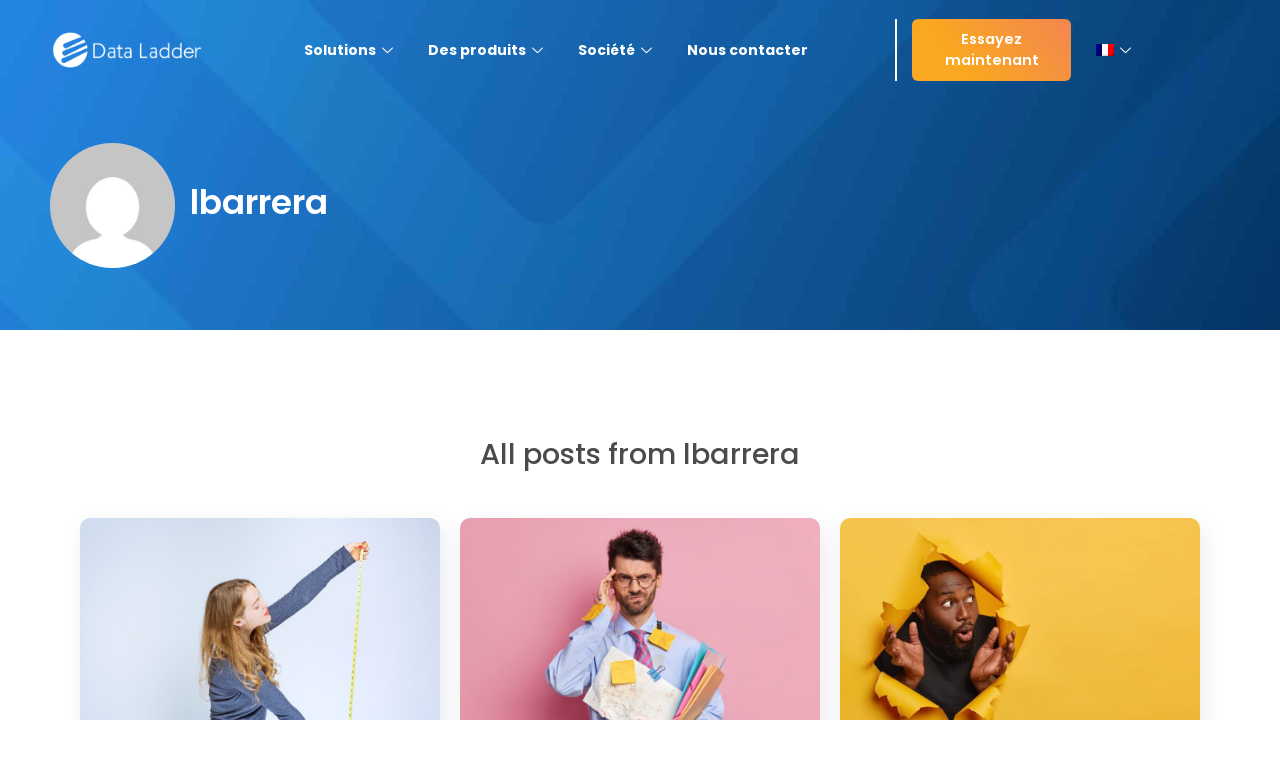

--- FILE ---
content_type: text/html; charset=UTF-8
request_url: https://dataladder.com/fr/author/lbarrera/page/3/
body_size: 50793
content:
<!doctype html>
<html lang="fr-FR">
<head><meta charset="UTF-8"><script>if(navigator.userAgent.match(/MSIE|Internet Explorer/i)||navigator.userAgent.match(/Trident\/7\..*?rv:11/i)){var href=document.location.href;if(!href.match(/[?&]nowprocket/)){if(href.indexOf("?")==-1){if(href.indexOf("#")==-1){document.location.href=href+"?nowprocket=1"}else{document.location.href=href.replace("#","?nowprocket=1#")}}else{if(href.indexOf("#")==-1){document.location.href=href+"&nowprocket=1"}else{document.location.href=href.replace("#","&nowprocket=1#")}}}}</script><script>class RocketLazyLoadScripts{constructor(){this.triggerEvents=["keydown","mousedown","mousemove","touchmove","touchstart","touchend","wheel"],this.userEventHandler=this._triggerListener.bind(this),this.touchStartHandler=this._onTouchStart.bind(this),this.touchMoveHandler=this._onTouchMove.bind(this),this.touchEndHandler=this._onTouchEnd.bind(this),this.clickHandler=this._onClick.bind(this),this.interceptedClicks=[],window.addEventListener("pageshow",(e=>{this.persisted=e.persisted})),window.addEventListener("DOMContentLoaded",(()=>{this._preconnect3rdParties()})),this.delayedScripts={normal:[],async:[],defer:[]},this.allJQueries=[]}_addUserInteractionListener(e){document.hidden?e._triggerListener():(this.triggerEvents.forEach((t=>window.addEventListener(t,e.userEventHandler,{passive:!0}))),window.addEventListener("touchstart",e.touchStartHandler,{passive:!0}),window.addEventListener("mousedown",e.touchStartHandler),document.addEventListener("visibilitychange",e.userEventHandler))}_removeUserInteractionListener(){this.triggerEvents.forEach((e=>window.removeEventListener(e,this.userEventHandler,{passive:!0}))),document.removeEventListener("visibilitychange",this.userEventHandler)}_onTouchStart(e){"HTML"!==e.target.tagName&&(window.addEventListener("touchend",this.touchEndHandler),window.addEventListener("mouseup",this.touchEndHandler),window.addEventListener("touchmove",this.touchMoveHandler,{passive:!0}),window.addEventListener("mousemove",this.touchMoveHandler),e.target.addEventListener("click",this.clickHandler),this._renameDOMAttribute(e.target,"onclick","rocket-onclick"))}_onTouchMove(e){window.removeEventListener("touchend",this.touchEndHandler),window.removeEventListener("mouseup",this.touchEndHandler),window.removeEventListener("touchmove",this.touchMoveHandler,{passive:!0}),window.removeEventListener("mousemove",this.touchMoveHandler),e.target.removeEventListener("click",this.clickHandler),this._renameDOMAttribute(e.target,"rocket-onclick","onclick")}_onTouchEnd(e){window.removeEventListener("touchend",this.touchEndHandler),window.removeEventListener("mouseup",this.touchEndHandler),window.removeEventListener("touchmove",this.touchMoveHandler,{passive:!0}),window.removeEventListener("mousemove",this.touchMoveHandler)}_onClick(e){e.target.removeEventListener("click",this.clickHandler),this._renameDOMAttribute(e.target,"rocket-onclick","onclick"),this.interceptedClicks.push(e),e.preventDefault(),e.stopPropagation(),e.stopImmediatePropagation()}_replayClicks(){window.removeEventListener("touchstart",this.touchStartHandler,{passive:!0}),window.removeEventListener("mousedown",this.touchStartHandler),this.interceptedClicks.forEach((e=>{e.target.dispatchEvent(new MouseEvent("click",{view:e.view,bubbles:!0,cancelable:!0}))}))}_renameDOMAttribute(e,t,n){e.hasAttribute&&e.hasAttribute(t)&&(event.target.setAttribute(n,event.target.getAttribute(t)),event.target.removeAttribute(t))}_triggerListener(){this._removeUserInteractionListener(this),"loading"===document.readyState?document.addEventListener("DOMContentLoaded",this._loadEverythingNow.bind(this)):this._loadEverythingNow()}_preconnect3rdParties(){let e=[];document.querySelectorAll("script[type=rocketlazyloadscript]").forEach((t=>{if(t.hasAttribute("src")){const n=new URL(t.src).origin;n!==location.origin&&e.push({src:n,crossOrigin:t.crossOrigin||"module"===t.getAttribute("data-rocket-type")})}})),e=[...new Map(e.map((e=>[JSON.stringify(e),e]))).values()],this._batchInjectResourceHints(e,"preconnect")}async _loadEverythingNow(){this.lastBreath=Date.now(),this._delayEventListeners(),this._delayJQueryReady(this),this._handleDocumentWrite(),this._registerAllDelayedScripts(),this._preloadAllScripts(),await this._loadScriptsFromList(this.delayedScripts.normal),await this._loadScriptsFromList(this.delayedScripts.defer),await this._loadScriptsFromList(this.delayedScripts.async);try{await this._triggerDOMContentLoaded(),await this._triggerWindowLoad()}catch(e){}window.dispatchEvent(new Event("rocket-allScriptsLoaded")),this._replayClicks()}_registerAllDelayedScripts(){document.querySelectorAll("script[type=rocketlazyloadscript]").forEach((e=>{e.hasAttribute("src")?e.hasAttribute("async")&&!1!==e.async?this.delayedScripts.async.push(e):e.hasAttribute("defer")&&!1!==e.defer||"module"===e.getAttribute("data-rocket-type")?this.delayedScripts.defer.push(e):this.delayedScripts.normal.push(e):this.delayedScripts.normal.push(e)}))}async _transformScript(e){return await this._littleBreath(),new Promise((t=>{const n=document.createElement("script");[...e.attributes].forEach((e=>{let t=e.nodeName;"type"!==t&&("data-rocket-type"===t&&(t="type"),n.setAttribute(t,e.nodeValue))})),e.hasAttribute("src")?(n.addEventListener("load",t),n.addEventListener("error",t)):(n.text=e.text,t());try{e.parentNode.replaceChild(n,e)}catch(e){t()}}))}async _loadScriptsFromList(e){const t=e.shift();return t?(await this._transformScript(t),this._loadScriptsFromList(e)):Promise.resolve()}_preloadAllScripts(){this._batchInjectResourceHints([...this.delayedScripts.normal,...this.delayedScripts.defer,...this.delayedScripts.async],"preload")}_batchInjectResourceHints(e,t){var n=document.createDocumentFragment();e.forEach((e=>{if(e.src){const i=document.createElement("link");i.href=e.src,i.rel=t,"preconnect"!==t&&(i.as="script"),e.getAttribute&&"module"===e.getAttribute("data-rocket-type")&&(i.crossOrigin=!0),e.crossOrigin&&(i.crossOrigin=e.crossOrigin),n.appendChild(i)}})),document.head.appendChild(n)}_delayEventListeners(){let e={};function t(t,n){!function(t){function n(n){return e[t].eventsToRewrite.indexOf(n)>=0?"rocket-"+n:n}e[t]||(e[t]={originalFunctions:{add:t.addEventListener,remove:t.removeEventListener},eventsToRewrite:[]},t.addEventListener=function(){arguments[0]=n(arguments[0]),e[t].originalFunctions.add.apply(t,arguments)},t.removeEventListener=function(){arguments[0]=n(arguments[0]),e[t].originalFunctions.remove.apply(t,arguments)})}(t),e[t].eventsToRewrite.push(n)}function n(e,t){let n=e[t];Object.defineProperty(e,t,{get:()=>n||function(){},set(i){e["rocket"+t]=n=i}})}t(document,"DOMContentLoaded"),t(window,"DOMContentLoaded"),t(window,"load"),t(window,"pageshow"),t(document,"readystatechange"),n(document,"onreadystatechange"),n(window,"onload"),n(window,"onpageshow")}_delayJQueryReady(e){let t=window.jQuery;Object.defineProperty(window,"jQuery",{get:()=>t,set(n){if(n&&n.fn&&!e.allJQueries.includes(n)){n.fn.ready=n.fn.init.prototype.ready=function(t){e.domReadyFired?t.bind(document)(n):document.addEventListener("rocket-DOMContentLoaded",(()=>t.bind(document)(n)))};const t=n.fn.on;n.fn.on=n.fn.init.prototype.on=function(){if(this[0]===window){function e(e){return e.split(" ").map((e=>"load"===e||0===e.indexOf("load.")?"rocket-jquery-load":e)).join(" ")}"string"==typeof arguments[0]||arguments[0]instanceof String?arguments[0]=e(arguments[0]):"object"==typeof arguments[0]&&Object.keys(arguments[0]).forEach((t=>{delete Object.assign(arguments[0],{[e(t)]:arguments[0][t]})[t]}))}return t.apply(this,arguments),this},e.allJQueries.push(n)}t=n}})}async _triggerDOMContentLoaded(){this.domReadyFired=!0,await this._littleBreath(),document.dispatchEvent(new Event("rocket-DOMContentLoaded")),await this._littleBreath(),window.dispatchEvent(new Event("rocket-DOMContentLoaded")),await this._littleBreath(),document.dispatchEvent(new Event("rocket-readystatechange")),await this._littleBreath(),document.rocketonreadystatechange&&document.rocketonreadystatechange()}async _triggerWindowLoad(){await this._littleBreath(),window.dispatchEvent(new Event("rocket-load")),await this._littleBreath(),window.rocketonload&&window.rocketonload(),await this._littleBreath(),this.allJQueries.forEach((e=>e(window).trigger("rocket-jquery-load"))),await this._littleBreath();const e=new Event("rocket-pageshow");e.persisted=this.persisted,window.dispatchEvent(e),await this._littleBreath(),window.rocketonpageshow&&window.rocketonpageshow({persisted:this.persisted})}_handleDocumentWrite(){const e=new Map;document.write=document.writeln=function(t){const n=document.currentScript,i=document.createRange(),r=n.parentElement;let o=e.get(n);void 0===o&&(o=n.nextSibling,e.set(n,o));const s=document.createDocumentFragment();i.setStart(s,0),s.appendChild(i.createContextualFragment(t)),r.insertBefore(s,o)}}async _littleBreath(){Date.now()-this.lastBreath>45&&(await this._requestAnimFrame(),this.lastBreath=Date.now())}async _requestAnimFrame(){return document.hidden?new Promise((e=>setTimeout(e))):new Promise((e=>requestAnimationFrame(e)))}static run(){const e=new RocketLazyLoadScripts;e._addUserInteractionListener(e)}}RocketLazyLoadScripts.run();</script>
	
		<meta name="viewport" content="width=device-width, initial-scale=1">
	<link rel="profile" href="https://gmpg.org/xfn/11">
		<meta name='robots' content='index, follow, max-image-preview:large, max-snippet:-1, max-video-preview:-1' />

	<!-- This site is optimized with the Yoast SEO plugin v19.9 - https://yoast.com/wordpress/plugins/seo/ -->
	<title>lbarrera, Author at Data Ladder - Page 3 sur 11</title><link rel="preload" as="style" href="https://fonts.googleapis.com/css?family=Poppins%3A100%2C100italic%2C200%2C200italic%2C300%2C300italic%2C400%2C400italic%2C500%2C500italic%2C600%2C600italic%2C700%2C700italic%2C800%2C800italic%2C900%2C900italic&#038;display=swap" /><link rel="stylesheet" href="https://fonts.googleapis.com/css?family=Poppins%3A100%2C100italic%2C200%2C200italic%2C300%2C300italic%2C400%2C400italic%2C500%2C500italic%2C600%2C600italic%2C700%2C700italic%2C800%2C800italic%2C900%2C900italic&#038;display=swap" media="print" onload="this.media='all'" /><noscript><link rel="stylesheet" href="https://fonts.googleapis.com/css?family=Poppins%3A100%2C100italic%2C200%2C200italic%2C300%2C300italic%2C400%2C400italic%2C500%2C500italic%2C600%2C600italic%2C700%2C700italic%2C800%2C800italic%2C900%2C900italic&#038;display=swap" /></noscript>
	<link rel="canonical" href="https://dataladder.com/fr/author/lbarrera/page/3/" />
	<link rel="prev" href="https://dataladder.com/fr/author/lbarrera/page/2/" />
	<link rel="next" href="https://dataladder.com/fr/author/lbarrera/page/4/" />
	<meta property="og:locale" content="fr_FR" />
	<meta property="og:type" content="profile" />
	<meta property="og:title" content="lbarrera, Author at Data Ladder - Page 3 sur 11" />
	<meta property="og:url" content="https://dataladder.com/author/lbarrera/" />
	<meta property="og:site_name" content="Data Ladder" />
	<meta property="og:image" content="https://secure.gravatar.com/avatar/5198cb4dd374e7d879a15a9cf20299b3?s=500&d=mm&r=g" />
	<meta name="twitter:card" content="summary_large_image" />
	<script type="application/ld+json" class="yoast-schema-graph">{"@context":"https://schema.org","@graph":[{"@type":"ProfilePage","@id":"https://dataladder.com/author/lbarrera/","url":"https://dataladder.com/author/lbarrera/page/3/","name":"lbarrera, Author at Data Ladder - Page 3 sur 11","isPartOf":{"@id":"https://dataladder.com/fr/#website"},"primaryImageOfPage":{"@id":"https://dataladder.com/author/lbarrera/page/3/#primaryimage"},"image":{"@id":"https://dataladder.com/author/lbarrera/page/3/#primaryimage"},"thumbnailUrl":"https://dataladder.com/wp-content/uploads/2020/11/Data-quality-dimensions-10-data-quality-metrics-you-should-be-measuring.jpg","breadcrumb":{"@id":"https://dataladder.com/author/lbarrera/page/3/#breadcrumb"},"inLanguage":"fr-FR","potentialAction":[{"@type":"ReadAction","target":["https://dataladder.com/author/lbarrera/page/3/"]}]},{"@type":"ImageObject","inLanguage":"fr-FR","@id":"https://dataladder.com/author/lbarrera/page/3/#primaryimage","url":"https://dataladder.com/wp-content/uploads/2020/11/Data-quality-dimensions-10-data-quality-metrics-you-should-be-measuring.jpg","contentUrl":"https://dataladder.com/wp-content/uploads/2020/11/Data-quality-dimensions-10-data-quality-metrics-you-should-be-measuring.jpg","width":1000,"height":696,"caption":"data quality dimensions"},{"@type":"BreadcrumbList","@id":"https://dataladder.com/author/lbarrera/page/3/#breadcrumb","itemListElement":[{"@type":"ListItem","position":1,"name":"Home","item":"https://dataladder.com/fr/"},{"@type":"ListItem","position":2,"name":"Archives for lbarrera"}]},{"@type":"WebSite","@id":"https://dataladder.com/fr/#website","url":"https://dataladder.com/fr/","name":"Data Ladder","description":"Enterprise Data Profiling, Cleansing, and Matching","publisher":{"@id":"https://dataladder.com/fr/#organization"},"potentialAction":[{"@type":"SearchAction","target":{"@type":"EntryPoint","urlTemplate":"https://dataladder.com/fr/?s={search_term_string}"},"query-input":"required name=search_term_string"}],"inLanguage":"fr-FR"},{"@type":"Organization","@id":"https://dataladder.com/fr/#organization","name":"Data Ladder","url":"https://dataladder.com/fr/","logo":{"@type":"ImageObject","inLanguage":"fr-FR","@id":"https://dataladder.com/fr/#/schema/logo/image/","url":"https://dataladder.com/wp-content/uploads/2018/06/DL-Logo-Ball-30.png","contentUrl":"https://dataladder.com/wp-content/uploads/2018/06/DL-Logo-Ball-30.png","width":413,"height":408,"caption":"Data Ladder"},"image":{"@id":"https://dataladder.com/fr/#/schema/logo/image/"},"sameAs":["https://www.linkedin.com/company/dataladder-llc/","https://web.facebook.com/DataLadderSoftware"]},{"@type":"Person","@id":"https://dataladder.com/fr/#/schema/person/6cc3d6b3c83c611546541b5eb2d1e21b","name":"lbarrera","image":{"@type":"ImageObject","inLanguage":"fr-FR","@id":"https://dataladder.com/fr/#/schema/person/image/","url":"https://secure.gravatar.com/avatar/5198cb4dd374e7d879a15a9cf20299b3?s=96&d=mm&r=g","contentUrl":"https://secure.gravatar.com/avatar/5198cb4dd374e7d879a15a9cf20299b3?s=96&d=mm&r=g","caption":"lbarrera"},"mainEntityOfPage":{"@id":"https://dataladder.com/author/lbarrera/"}}]}</script>
	<!-- / Yoast SEO plugin. -->


<link rel='dns-prefetch' href='//cdn.jsdelivr.net' />
<link href='https://fonts.gstatic.com' crossorigin rel='preconnect' />
<link rel="alternate" type="application/rss+xml" title="Data Ladder &raquo; Flux" href="https://dataladder.com/fr/feed/" />
<link rel="alternate" type="application/rss+xml" title="Data Ladder &raquo; Flux des commentaires" href="https://dataladder.com/fr/comments/feed/" />
<link rel="alternate" type="application/rss+xml" title="Data Ladder &raquo; Flux des articles écrits par lbarrera" href="https://dataladder.com/fr/author/lbarrera/feed/" />
<style>
img.wp-smiley,
img.emoji {
	display: inline !important;
	border: none !important;
	box-shadow: none !important;
	height: 1em !important;
	width: 1em !important;
	margin: 0 0.07em !important;
	vertical-align: -0.1em !important;
	background: none !important;
	padding: 0 !important;
}
</style>
	<link rel='stylesheet' id='wp-block-library-css'  href='https://dataladder.com/wp-includes/css/dist/block-library/style.min.css?ver=6.0.3' media='all' />
<style id='global-styles-inline-css'>
body{--wp--preset--color--black: #000000;--wp--preset--color--cyan-bluish-gray: #abb8c3;--wp--preset--color--white: #ffffff;--wp--preset--color--pale-pink: #f78da7;--wp--preset--color--vivid-red: #cf2e2e;--wp--preset--color--luminous-vivid-orange: #ff6900;--wp--preset--color--luminous-vivid-amber: #fcb900;--wp--preset--color--light-green-cyan: #7bdcb5;--wp--preset--color--vivid-green-cyan: #00d084;--wp--preset--color--pale-cyan-blue: #8ed1fc;--wp--preset--color--vivid-cyan-blue: #0693e3;--wp--preset--color--vivid-purple: #9b51e0;--wp--preset--gradient--vivid-cyan-blue-to-vivid-purple: linear-gradient(135deg,rgba(6,147,227,1) 0%,rgb(155,81,224) 100%);--wp--preset--gradient--light-green-cyan-to-vivid-green-cyan: linear-gradient(135deg,rgb(122,220,180) 0%,rgb(0,208,130) 100%);--wp--preset--gradient--luminous-vivid-amber-to-luminous-vivid-orange: linear-gradient(135deg,rgba(252,185,0,1) 0%,rgba(255,105,0,1) 100%);--wp--preset--gradient--luminous-vivid-orange-to-vivid-red: linear-gradient(135deg,rgba(255,105,0,1) 0%,rgb(207,46,46) 100%);--wp--preset--gradient--very-light-gray-to-cyan-bluish-gray: linear-gradient(135deg,rgb(238,238,238) 0%,rgb(169,184,195) 100%);--wp--preset--gradient--cool-to-warm-spectrum: linear-gradient(135deg,rgb(74,234,220) 0%,rgb(151,120,209) 20%,rgb(207,42,186) 40%,rgb(238,44,130) 60%,rgb(251,105,98) 80%,rgb(254,248,76) 100%);--wp--preset--gradient--blush-light-purple: linear-gradient(135deg,rgb(255,206,236) 0%,rgb(152,150,240) 100%);--wp--preset--gradient--blush-bordeaux: linear-gradient(135deg,rgb(254,205,165) 0%,rgb(254,45,45) 50%,rgb(107,0,62) 100%);--wp--preset--gradient--luminous-dusk: linear-gradient(135deg,rgb(255,203,112) 0%,rgb(199,81,192) 50%,rgb(65,88,208) 100%);--wp--preset--gradient--pale-ocean: linear-gradient(135deg,rgb(255,245,203) 0%,rgb(182,227,212) 50%,rgb(51,167,181) 100%);--wp--preset--gradient--electric-grass: linear-gradient(135deg,rgb(202,248,128) 0%,rgb(113,206,126) 100%);--wp--preset--gradient--midnight: linear-gradient(135deg,rgb(2,3,129) 0%,rgb(40,116,252) 100%);--wp--preset--duotone--dark-grayscale: url('#wp-duotone-dark-grayscale');--wp--preset--duotone--grayscale: url('#wp-duotone-grayscale');--wp--preset--duotone--purple-yellow: url('#wp-duotone-purple-yellow');--wp--preset--duotone--blue-red: url('#wp-duotone-blue-red');--wp--preset--duotone--midnight: url('#wp-duotone-midnight');--wp--preset--duotone--magenta-yellow: url('#wp-duotone-magenta-yellow');--wp--preset--duotone--purple-green: url('#wp-duotone-purple-green');--wp--preset--duotone--blue-orange: url('#wp-duotone-blue-orange');--wp--preset--font-size--small: 13px;--wp--preset--font-size--medium: 20px;--wp--preset--font-size--large: 36px;--wp--preset--font-size--x-large: 42px;}.has-black-color{color: var(--wp--preset--color--black) !important;}.has-cyan-bluish-gray-color{color: var(--wp--preset--color--cyan-bluish-gray) !important;}.has-white-color{color: var(--wp--preset--color--white) !important;}.has-pale-pink-color{color: var(--wp--preset--color--pale-pink) !important;}.has-vivid-red-color{color: var(--wp--preset--color--vivid-red) !important;}.has-luminous-vivid-orange-color{color: var(--wp--preset--color--luminous-vivid-orange) !important;}.has-luminous-vivid-amber-color{color: var(--wp--preset--color--luminous-vivid-amber) !important;}.has-light-green-cyan-color{color: var(--wp--preset--color--light-green-cyan) !important;}.has-vivid-green-cyan-color{color: var(--wp--preset--color--vivid-green-cyan) !important;}.has-pale-cyan-blue-color{color: var(--wp--preset--color--pale-cyan-blue) !important;}.has-vivid-cyan-blue-color{color: var(--wp--preset--color--vivid-cyan-blue) !important;}.has-vivid-purple-color{color: var(--wp--preset--color--vivid-purple) !important;}.has-black-background-color{background-color: var(--wp--preset--color--black) !important;}.has-cyan-bluish-gray-background-color{background-color: var(--wp--preset--color--cyan-bluish-gray) !important;}.has-white-background-color{background-color: var(--wp--preset--color--white) !important;}.has-pale-pink-background-color{background-color: var(--wp--preset--color--pale-pink) !important;}.has-vivid-red-background-color{background-color: var(--wp--preset--color--vivid-red) !important;}.has-luminous-vivid-orange-background-color{background-color: var(--wp--preset--color--luminous-vivid-orange) !important;}.has-luminous-vivid-amber-background-color{background-color: var(--wp--preset--color--luminous-vivid-amber) !important;}.has-light-green-cyan-background-color{background-color: var(--wp--preset--color--light-green-cyan) !important;}.has-vivid-green-cyan-background-color{background-color: var(--wp--preset--color--vivid-green-cyan) !important;}.has-pale-cyan-blue-background-color{background-color: var(--wp--preset--color--pale-cyan-blue) !important;}.has-vivid-cyan-blue-background-color{background-color: var(--wp--preset--color--vivid-cyan-blue) !important;}.has-vivid-purple-background-color{background-color: var(--wp--preset--color--vivid-purple) !important;}.has-black-border-color{border-color: var(--wp--preset--color--black) !important;}.has-cyan-bluish-gray-border-color{border-color: var(--wp--preset--color--cyan-bluish-gray) !important;}.has-white-border-color{border-color: var(--wp--preset--color--white) !important;}.has-pale-pink-border-color{border-color: var(--wp--preset--color--pale-pink) !important;}.has-vivid-red-border-color{border-color: var(--wp--preset--color--vivid-red) !important;}.has-luminous-vivid-orange-border-color{border-color: var(--wp--preset--color--luminous-vivid-orange) !important;}.has-luminous-vivid-amber-border-color{border-color: var(--wp--preset--color--luminous-vivid-amber) !important;}.has-light-green-cyan-border-color{border-color: var(--wp--preset--color--light-green-cyan) !important;}.has-vivid-green-cyan-border-color{border-color: var(--wp--preset--color--vivid-green-cyan) !important;}.has-pale-cyan-blue-border-color{border-color: var(--wp--preset--color--pale-cyan-blue) !important;}.has-vivid-cyan-blue-border-color{border-color: var(--wp--preset--color--vivid-cyan-blue) !important;}.has-vivid-purple-border-color{border-color: var(--wp--preset--color--vivid-purple) !important;}.has-vivid-cyan-blue-to-vivid-purple-gradient-background{background: var(--wp--preset--gradient--vivid-cyan-blue-to-vivid-purple) !important;}.has-light-green-cyan-to-vivid-green-cyan-gradient-background{background: var(--wp--preset--gradient--light-green-cyan-to-vivid-green-cyan) !important;}.has-luminous-vivid-amber-to-luminous-vivid-orange-gradient-background{background: var(--wp--preset--gradient--luminous-vivid-amber-to-luminous-vivid-orange) !important;}.has-luminous-vivid-orange-to-vivid-red-gradient-background{background: var(--wp--preset--gradient--luminous-vivid-orange-to-vivid-red) !important;}.has-very-light-gray-to-cyan-bluish-gray-gradient-background{background: var(--wp--preset--gradient--very-light-gray-to-cyan-bluish-gray) !important;}.has-cool-to-warm-spectrum-gradient-background{background: var(--wp--preset--gradient--cool-to-warm-spectrum) !important;}.has-blush-light-purple-gradient-background{background: var(--wp--preset--gradient--blush-light-purple) !important;}.has-blush-bordeaux-gradient-background{background: var(--wp--preset--gradient--blush-bordeaux) !important;}.has-luminous-dusk-gradient-background{background: var(--wp--preset--gradient--luminous-dusk) !important;}.has-pale-ocean-gradient-background{background: var(--wp--preset--gradient--pale-ocean) !important;}.has-electric-grass-gradient-background{background: var(--wp--preset--gradient--electric-grass) !important;}.has-midnight-gradient-background{background: var(--wp--preset--gradient--midnight) !important;}.has-small-font-size{font-size: var(--wp--preset--font-size--small) !important;}.has-medium-font-size{font-size: var(--wp--preset--font-size--medium) !important;}.has-large-font-size{font-size: var(--wp--preset--font-size--large) !important;}.has-x-large-font-size{font-size: var(--wp--preset--font-size--x-large) !important;}
</style>
<link rel='stylesheet' id='bootstrapstyle-css'  href='https://cdn.jsdelivr.net/npm/bootstrap@4.0.0/dist/css/bootstrap.min.css?ver=6.0.3' media='all' />
<link rel='stylesheet' id='customstyle-css'  href='https://dataladder.com/wp-content/plugins/ctabutton-harris/assets/css/style.css?ver=1.0.0' media='all' />
<link rel='stylesheet' id='wpml-legacy-horizontal-list-0-css'  href='//dataladder.com/wp-content/plugins/sitepress-multilingual-cms/templates/language-switchers/legacy-list-horizontal/style.min.css?ver=1' media='all' />
<link rel='stylesheet' id='wpml-menu-item-0-css'  href='//dataladder.com/wp-content/plugins/sitepress-multilingual-cms/templates/language-switchers/menu-item/style.min.css?ver=1' media='all' />
<link rel='stylesheet' id='ivory-search-styles-css'  href='https://dataladder.com/wp-content/plugins/add-search-to-menu/public/css/ivory-search.min.css?ver=5.4.9' media='all' />
<link rel='stylesheet' id='search-filter-plugin-styles-css'  href='https://dataladder.com/wp-content/plugins/search-filter-pro/public/assets/css/search-filter.min.css?ver=2.5.8' media='all' />
<link rel='stylesheet' id='hello-elementor-css'  href='https://dataladder.com/wp-content/themes/hello-elementor/style.min.css?ver=2.6.1' media='all' />
<link rel='stylesheet' id='hello-elementor-theme-style-css'  href='https://dataladder.com/wp-content/themes/hello-elementor/theme.min.css?ver=2.6.1' media='all' />
<link rel='stylesheet' id='elementor-icons-css'  href='https://dataladder.com/wp-content/plugins/elementor/assets/lib/eicons/css/elementor-icons.min.css?ver=5.20.0' media='all' />
<link rel='stylesheet' id='elementor-frontend-css'  href='https://dataladder.com/wp-content/plugins/elementor/assets/css/frontend-lite.min.css?ver=3.14.1' media='all' />
<style id='elementor-frontend-inline-css'>
.elementor-kit-6{--e-global-color-primary:#66A1DA;--e-global-color-secondary:#0063C1;--e-global-color-text:#7A7A7A;--e-global-color-accent:#61CE70;--e-global-color-09f5af8:#1C1C25;--e-global-color-1bf9941:#F5F9FC;--e-global-color-fe6db1c:#6D7783;--e-global-typography-primary-font-family:"Poppins";--e-global-typography-primary-font-weight:600;--e-global-typography-secondary-font-family:"Poppins";--e-global-typography-secondary-font-weight:400;--e-global-typography-text-font-family:"Poppins";--e-global-typography-text-font-weight:400;--e-global-typography-accent-font-family:"Poppins";--e-global-typography-accent-font-weight:500;--e-global-typography-2d11505-font-family:"Poppins";--e-global-typography-2d11505-font-size:2.125em;--e-global-typography-2d11505-font-weight:600;--e-global-typography-2d11505-line-height:1.4em;--e-global-typography-cb36198-font-family:"Poppins";--e-global-typography-cb36198-font-size:0.8em;--e-global-typography-cb36198-font-weight:600;--e-global-typography-cb36198-text-transform:uppercase;--e-global-typography-a8ae563-font-family:"Poppins";--e-global-typography-a8ae563-font-size:3em;--e-global-typography-a8ae563-line-height:1.25em;--e-global-typography-dea7d0c-font-family:"Poppins";--e-global-typography-dea7d0c-font-size:1em;--e-global-typography-dea7d0c-font-weight:500;}.elementor-section.elementor-section-boxed > .elementor-container{max-width:1140px;}.e-con{--container-max-width:1140px;}.elementor-widget:not(:last-child){margin-bottom:20px;}.elementor-element{--widgets-spacing:20px;}{}h1.entry-title{display:var(--page-title-display);}.elementor-kit-6 e-page-transition{background-color:#FFBC7D;}.site-header{padding-right:0px;padding-left:0px;}@media(max-width:1024px){.elementor-kit-6{--e-global-typography-a8ae563-font-size:2.2em;--e-global-typography-a8ae563-line-height:1.2em;--e-global-typography-dea7d0c-font-size:0.9em;}.elementor-section.elementor-section-boxed > .elementor-container{max-width:1024px;}.e-con{--container-max-width:1024px;}}@media(max-width:767px){.elementor-kit-6{--e-global-typography-a8ae563-font-size:2.2em;--e-global-typography-a8ae563-line-height:1.2em;--e-global-typography-dea7d0c-font-size:0.9em;}.elementor-section.elementor-section-boxed > .elementor-container{max-width:767px;}.e-con{--container-max-width:767px;}}/* Start custom CSS */input#gform_submit_button_14{
    background-image: linear-gradient(50deg , #FAA721 30%, #F38650 100%);
}
.gform_wrapper.gravity-theme .description, .gform_wrapper.gravity-theme .gfield_description, .gform_wrapper.gravity-theme .gsection_description, .gform_wrapper.gravity-theme .instruction{
        font-size: 13.2px !important;
        font-weight: 500;
        border-radius: 5px;
}
.gform_button:focus {
    outline: none;
}/* End custom CSS */
.elementor-widget-heading .elementor-heading-title{color:var( --e-global-color-primary );font-family:var( --e-global-typography-primary-font-family ), Sans-serif;font-weight:var( --e-global-typography-primary-font-weight );}.elementor-widget-image .widget-image-caption{color:var( --e-global-color-text );font-family:var( --e-global-typography-text-font-family ), Sans-serif;font-weight:var( --e-global-typography-text-font-weight );}.elementor-widget-text-editor{color:var( --e-global-color-text );font-family:var( --e-global-typography-text-font-family ), Sans-serif;font-weight:var( --e-global-typography-text-font-weight );}.elementor-widget-text-editor.elementor-drop-cap-view-stacked .elementor-drop-cap{background-color:var( --e-global-color-primary );}.elementor-widget-text-editor.elementor-drop-cap-view-framed .elementor-drop-cap, .elementor-widget-text-editor.elementor-drop-cap-view-default .elementor-drop-cap{color:var( --e-global-color-primary );border-color:var( --e-global-color-primary );}.elementor-widget-button .elementor-button{font-family:var( --e-global-typography-accent-font-family ), Sans-serif;font-weight:var( --e-global-typography-accent-font-weight );background-color:var( --e-global-color-accent );}.elementor-widget-divider{--divider-color:var( --e-global-color-secondary );}.elementor-widget-divider .elementor-divider__text{color:var( --e-global-color-secondary );font-family:var( --e-global-typography-secondary-font-family ), Sans-serif;font-weight:var( --e-global-typography-secondary-font-weight );}.elementor-widget-divider.elementor-view-stacked .elementor-icon{background-color:var( --e-global-color-secondary );}.elementor-widget-divider.elementor-view-framed .elementor-icon, .elementor-widget-divider.elementor-view-default .elementor-icon{color:var( --e-global-color-secondary );border-color:var( --e-global-color-secondary );}.elementor-widget-divider.elementor-view-framed .elementor-icon, .elementor-widget-divider.elementor-view-default .elementor-icon svg{fill:var( --e-global-color-secondary );}.elementor-widget-image-box .elementor-image-box-title{color:var( --e-global-color-primary );font-family:var( --e-global-typography-primary-font-family ), Sans-serif;font-weight:var( --e-global-typography-primary-font-weight );}.elementor-widget-image-box .elementor-image-box-description{color:var( --e-global-color-text );font-family:var( --e-global-typography-text-font-family ), Sans-serif;font-weight:var( --e-global-typography-text-font-weight );}.elementor-widget-icon.elementor-view-stacked .elementor-icon{background-color:var( --e-global-color-primary );}.elementor-widget-icon.elementor-view-framed .elementor-icon, .elementor-widget-icon.elementor-view-default .elementor-icon{color:var( --e-global-color-primary );border-color:var( --e-global-color-primary );}.elementor-widget-icon.elementor-view-framed .elementor-icon, .elementor-widget-icon.elementor-view-default .elementor-icon svg{fill:var( --e-global-color-primary );}.elementor-widget-icon-box.elementor-view-stacked .elementor-icon{background-color:var( --e-global-color-primary );}.elementor-widget-icon-box.elementor-view-framed .elementor-icon, .elementor-widget-icon-box.elementor-view-default .elementor-icon{fill:var( --e-global-color-primary );color:var( --e-global-color-primary );border-color:var( --e-global-color-primary );}.elementor-widget-icon-box .elementor-icon-box-title{color:var( --e-global-color-primary );}.elementor-widget-icon-box .elementor-icon-box-title, .elementor-widget-icon-box .elementor-icon-box-title a{font-family:var( --e-global-typography-primary-font-family ), Sans-serif;font-weight:var( --e-global-typography-primary-font-weight );}.elementor-widget-icon-box .elementor-icon-box-description{color:var( --e-global-color-text );font-family:var( --e-global-typography-text-font-family ), Sans-serif;font-weight:var( --e-global-typography-text-font-weight );}.elementor-widget-star-rating .elementor-star-rating__title{color:var( --e-global-color-text );font-family:var( --e-global-typography-text-font-family ), Sans-serif;font-weight:var( --e-global-typography-text-font-weight );}.elementor-widget-image-gallery .gallery-item .gallery-caption{font-family:var( --e-global-typography-accent-font-family ), Sans-serif;font-weight:var( --e-global-typography-accent-font-weight );}.elementor-widget-icon-list .elementor-icon-list-item:not(:last-child):after{border-color:var( --e-global-color-text );}.elementor-widget-icon-list .elementor-icon-list-icon i{color:var( --e-global-color-primary );}.elementor-widget-icon-list .elementor-icon-list-icon svg{fill:var( --e-global-color-primary );}.elementor-widget-icon-list .elementor-icon-list-item > .elementor-icon-list-text, .elementor-widget-icon-list .elementor-icon-list-item > a{font-family:var( --e-global-typography-text-font-family ), Sans-serif;font-weight:var( --e-global-typography-text-font-weight );}.elementor-widget-icon-list .elementor-icon-list-text{color:var( --e-global-color-secondary );}.elementor-widget-counter .elementor-counter-number-wrapper{color:var( --e-global-color-primary );font-family:var( --e-global-typography-primary-font-family ), Sans-serif;font-weight:var( --e-global-typography-primary-font-weight );}.elementor-widget-counter .elementor-counter-title{color:var( --e-global-color-secondary );font-family:var( --e-global-typography-secondary-font-family ), Sans-serif;font-weight:var( --e-global-typography-secondary-font-weight );}.elementor-widget-progress .elementor-progress-wrapper .elementor-progress-bar{background-color:var( --e-global-color-primary );}.elementor-widget-progress .elementor-title{color:var( --e-global-color-primary );font-family:var( --e-global-typography-text-font-family ), Sans-serif;font-weight:var( --e-global-typography-text-font-weight );}.elementor-widget-testimonial .elementor-testimonial-content{color:var( --e-global-color-text );font-family:var( --e-global-typography-text-font-family ), Sans-serif;font-weight:var( --e-global-typography-text-font-weight );}.elementor-widget-testimonial .elementor-testimonial-name{color:var( --e-global-color-primary );font-family:var( --e-global-typography-primary-font-family ), Sans-serif;font-weight:var( --e-global-typography-primary-font-weight );}.elementor-widget-testimonial .elementor-testimonial-job{color:var( --e-global-color-secondary );font-family:var( --e-global-typography-secondary-font-family ), Sans-serif;font-weight:var( --e-global-typography-secondary-font-weight );}.elementor-widget-tabs .elementor-tab-title, .elementor-widget-tabs .elementor-tab-title a{color:var( --e-global-color-primary );}.elementor-widget-tabs .elementor-tab-title.elementor-active,
					 .elementor-widget-tabs .elementor-tab-title.elementor-active a{color:var( --e-global-color-accent );}.elementor-widget-tabs .elementor-tab-title{font-family:var( --e-global-typography-primary-font-family ), Sans-serif;font-weight:var( --e-global-typography-primary-font-weight );}.elementor-widget-tabs .elementor-tab-content{color:var( --e-global-color-text );font-family:var( --e-global-typography-text-font-family ), Sans-serif;font-weight:var( --e-global-typography-text-font-weight );}.elementor-widget-accordion .elementor-accordion-icon, .elementor-widget-accordion .elementor-accordion-title{color:var( --e-global-color-primary );}.elementor-widget-accordion .elementor-accordion-icon svg{fill:var( --e-global-color-primary );}.elementor-widget-accordion .elementor-active .elementor-accordion-icon, .elementor-widget-accordion .elementor-active .elementor-accordion-title{color:var( --e-global-color-accent );}.elementor-widget-accordion .elementor-active .elementor-accordion-icon svg{fill:var( --e-global-color-accent );}.elementor-widget-accordion .elementor-accordion-title{font-family:var( --e-global-typography-primary-font-family ), Sans-serif;font-weight:var( --e-global-typography-primary-font-weight );}.elementor-widget-accordion .elementor-tab-content{color:var( --e-global-color-text );font-family:var( --e-global-typography-text-font-family ), Sans-serif;font-weight:var( --e-global-typography-text-font-weight );}.elementor-widget-toggle .elementor-toggle-title, .elementor-widget-toggle .elementor-toggle-icon{color:var( --e-global-color-primary );}.elementor-widget-toggle .elementor-toggle-icon svg{fill:var( --e-global-color-primary );}.elementor-widget-toggle .elementor-tab-title.elementor-active a, .elementor-widget-toggle .elementor-tab-title.elementor-active .elementor-toggle-icon{color:var( --e-global-color-accent );}.elementor-widget-toggle .elementor-toggle-title{font-family:var( --e-global-typography-primary-font-family ), Sans-serif;font-weight:var( --e-global-typography-primary-font-weight );}.elementor-widget-toggle .elementor-tab-content{color:var( --e-global-color-text );font-family:var( --e-global-typography-text-font-family ), Sans-serif;font-weight:var( --e-global-typography-text-font-weight );}.elementor-widget-alert .elementor-alert-title{font-family:var( --e-global-typography-primary-font-family ), Sans-serif;font-weight:var( --e-global-typography-primary-font-weight );}.elementor-widget-alert .elementor-alert-description{font-family:var( --e-global-typography-text-font-family ), Sans-serif;font-weight:var( --e-global-typography-text-font-weight );}.elementor-widget-wpml-language-switcher .wpml-elementor-ls .wpml-ls-item .wpml-ls-link, 
					.elementor-widget-wpml-language-switcher .wpml-elementor-ls .wpml-ls-legacy-dropdown a{color:var( --e-global-color-text );}.elementor-widget-wpml-language-switcher .wpml-elementor-ls .wpml-ls-legacy-dropdown a:hover,
					.elementor-widget-wpml-language-switcher .wpml-elementor-ls .wpml-ls-legacy-dropdown a:focus,
					.elementor-widget-wpml-language-switcher .wpml-elementor-ls .wpml-ls-legacy-dropdown .wpml-ls-current-language:hover>a,
					.elementor-widget-wpml-language-switcher .wpml-elementor-ls .wpml-ls-item .wpml-ls-link:hover,
					.elementor-widget-wpml-language-switcher .wpml-elementor-ls .wpml-ls-item .wpml-ls-link.wpml-ls-link__active,
					.elementor-widget-wpml-language-switcher .wpml-elementor-ls .wpml-ls-item .wpml-ls-link.highlighted,
					.elementor-widget-wpml-language-switcher .wpml-elementor-ls .wpml-ls-item .wpml-ls-link:focus{color:var( --e-global-color-accent );}.elementor-widget-wpml-language-switcher .wpml-elementor-ls .wpml-ls-statics-post_translations{color:var( --e-global-color-text );}.elementor-widget-betterdocs-title .elementor-heading-title, .elementor-heading-title a{color:var( --e-global-color-primary );font-family:var( --e-global-typography-primary-font-family ), Sans-serif;font-weight:var( --e-global-typography-primary-font-weight );}.elementor-widget-betterdocs-content .betterdocs-content{font-family:var( --e-global-typography-primary-font-family ), Sans-serif;font-weight:var( --e-global-typography-primary-font-weight );color:var( --e-global-color-primary );}.elementor-widget-betterdocs-content .betterdocs-content .betterdocs-content-heading{color:var( --e-global-color-primary );font-family:var( --e-global-typography-primary-font-family ), Sans-serif;font-weight:var( --e-global-typography-primary-font-weight );}.elementor-widget-betterdocs-toc .betterdocs-toc .toc-title{color:var( --e-global-color-primary );font-family:var( --e-global-typography-primary-font-family ), Sans-serif;font-weight:var( --e-global-typography-primary-font-weight );}.elementor-widget-eael-gravity-form .eael-gravity-form .gform_wrapper .gform_title, .elementor-widget-eael-gravity-form .eael-gravity-form .eael-gravity-form-title{font-family:var( --e-global-typography-accent-font-family ), Sans-serif;font-weight:var( --e-global-typography-accent-font-weight );}.elementor-widget-eael-gravity-form .eael-gravity-form .gform_wrapper .gform_description, .elementor-widget-eael-gravity-form .eael-gravity-form .eael-gravity-form-description{font-family:var( --e-global-typography-accent-font-family ), Sans-serif;font-weight:var( --e-global-typography-accent-font-weight );}.elementor-widget-eael-gravity-form .eael-gravity-form .gfield.gsection .gsection_title{font-family:var( --e-global-typography-accent-font-family ), Sans-serif;font-weight:var( --e-global-typography-accent-font-weight );}.elementor-widget-eael-gravity-form .eael-gravity-form .ginput_container_fileupload input[type="file"]::file-selector-button, .elementor-widget-eael-gravity-form .eael-gravity-form .ginput_container_fileupload input[type="file"]::-webkit-file-upload-button, .elementor-widget-eael-gravity-form .eael-gravity-form .ginput_container_fileupload .button{font-family:var( --e-global-typography-accent-font-family ), Sans-serif;font-weight:var( --e-global-typography-accent-font-weight );}.elementor-widget-eael-gravity-form .eael-gravity-form .gform_footer input[type="submit"], .elementor-widget-eael-gravity-form .eael-gravity-form .gform_body .gform_page_footer input[type="submit"],.elementor-widget-eael-gravity-form .eael-gravity-form .gform_body input[type="submit"].gform-button{font-family:var( --e-global-typography-accent-font-family ), Sans-serif;font-weight:var( --e-global-typography-accent-font-weight );}.elementor-widget-eael-gravity-form .eael-gravity-form .gform_body .gform_page_footer input[type="button"]{font-family:var( --e-global-typography-accent-font-family ), Sans-serif;font-weight:var( --e-global-typography-accent-font-weight );}.elementor-widget-eael-gravity-form .eael-gravity-form .gform_confirmation_wrapper .gform_confirmation_message{font-family:var( --e-global-typography-accent-font-family ), Sans-serif;font-weight:var( --e-global-typography-accent-font-weight );}.elementor-widget-eael-nft-gallery .eael-nft-gallery-load-more .eael-nft-gallery-load-more-text{font-family:var( --e-global-typography-text-font-family ), Sans-serif;font-weight:var( --e-global-typography-text-font-weight );}.elementor-widget-text-path{font-family:var( --e-global-typography-text-font-family ), Sans-serif;font-weight:var( --e-global-typography-text-font-weight );}.elementor-widget-theme-site-logo .widget-image-caption{color:var( --e-global-color-text );font-family:var( --e-global-typography-text-font-family ), Sans-serif;font-weight:var( --e-global-typography-text-font-weight );}.elementor-widget-theme-site-title .elementor-heading-title{color:var( --e-global-color-primary );font-family:var( --e-global-typography-primary-font-family ), Sans-serif;font-weight:var( --e-global-typography-primary-font-weight );}.elementor-widget-theme-page-title .elementor-heading-title{color:var( --e-global-color-primary );font-family:var( --e-global-typography-primary-font-family ), Sans-serif;font-weight:var( --e-global-typography-primary-font-weight );}.elementor-widget-theme-post-title .elementor-heading-title{color:var( --e-global-color-primary );font-family:var( --e-global-typography-primary-font-family ), Sans-serif;font-weight:var( --e-global-typography-primary-font-weight );}.elementor-widget-theme-post-excerpt .elementor-widget-container{color:var( --e-global-color-text );font-family:var( --e-global-typography-text-font-family ), Sans-serif;font-weight:var( --e-global-typography-text-font-weight );}.elementor-widget-theme-post-content{color:var( --e-global-color-text );font-family:var( --e-global-typography-text-font-family ), Sans-serif;font-weight:var( --e-global-typography-text-font-weight );}.elementor-widget-theme-post-featured-image .widget-image-caption{color:var( --e-global-color-text );font-family:var( --e-global-typography-text-font-family ), Sans-serif;font-weight:var( --e-global-typography-text-font-weight );}.elementor-widget-theme-archive-title .elementor-heading-title{color:var( --e-global-color-primary );font-family:var( --e-global-typography-primary-font-family ), Sans-serif;font-weight:var( --e-global-typography-primary-font-weight );}.elementor-widget-archive-posts .elementor-post__title, .elementor-widget-archive-posts .elementor-post__title a{color:var( --e-global-color-secondary );font-family:var( --e-global-typography-primary-font-family ), Sans-serif;font-weight:var( --e-global-typography-primary-font-weight );}.elementor-widget-archive-posts .elementor-post__meta-data{font-family:var( --e-global-typography-secondary-font-family ), Sans-serif;font-weight:var( --e-global-typography-secondary-font-weight );}.elementor-widget-archive-posts .elementor-post__excerpt p{font-family:var( --e-global-typography-text-font-family ), Sans-serif;font-weight:var( --e-global-typography-text-font-weight );}.elementor-widget-archive-posts .elementor-post__read-more{color:var( --e-global-color-accent );}.elementor-widget-archive-posts a.elementor-post__read-more{font-family:var( --e-global-typography-accent-font-family ), Sans-serif;font-weight:var( --e-global-typography-accent-font-weight );}.elementor-widget-archive-posts .elementor-post__card .elementor-post__badge{background-color:var( --e-global-color-accent );font-family:var( --e-global-typography-accent-font-family ), Sans-serif;font-weight:var( --e-global-typography-accent-font-weight );}.elementor-widget-archive-posts .elementor-pagination{font-family:var( --e-global-typography-secondary-font-family ), Sans-serif;font-weight:var( --e-global-typography-secondary-font-weight );}.elementor-widget-archive-posts .elementor-button{font-family:var( --e-global-typography-accent-font-family ), Sans-serif;font-weight:var( --e-global-typography-accent-font-weight );background-color:var( --e-global-color-accent );}.elementor-widget-archive-posts .e-load-more-message{font-family:var( --e-global-typography-secondary-font-family ), Sans-serif;font-weight:var( --e-global-typography-secondary-font-weight );}.elementor-widget-archive-posts .elementor-posts-nothing-found{color:var( --e-global-color-text );font-family:var( --e-global-typography-text-font-family ), Sans-serif;font-weight:var( --e-global-typography-text-font-weight );}.elementor-widget-loop-grid .elementor-pagination{font-family:var( --e-global-typography-secondary-font-family ), Sans-serif;font-weight:var( --e-global-typography-secondary-font-weight );}.elementor-widget-loop-grid .elementor-button{font-family:var( --e-global-typography-accent-font-family ), Sans-serif;font-weight:var( --e-global-typography-accent-font-weight );background-color:var( --e-global-color-accent );}.elementor-widget-loop-grid .e-load-more-message{font-family:var( --e-global-typography-secondary-font-family ), Sans-serif;font-weight:var( --e-global-typography-secondary-font-weight );}.elementor-widget-posts .elementor-post__title, .elementor-widget-posts .elementor-post__title a{color:var( --e-global-color-secondary );font-family:var( --e-global-typography-primary-font-family ), Sans-serif;font-weight:var( --e-global-typography-primary-font-weight );}.elementor-widget-posts .elementor-post__meta-data{font-family:var( --e-global-typography-secondary-font-family ), Sans-serif;font-weight:var( --e-global-typography-secondary-font-weight );}.elementor-widget-posts .elementor-post__excerpt p{font-family:var( --e-global-typography-text-font-family ), Sans-serif;font-weight:var( --e-global-typography-text-font-weight );}.elementor-widget-posts .elementor-post__read-more{color:var( --e-global-color-accent );}.elementor-widget-posts a.elementor-post__read-more{font-family:var( --e-global-typography-accent-font-family ), Sans-serif;font-weight:var( --e-global-typography-accent-font-weight );}.elementor-widget-posts .elementor-post__card .elementor-post__badge{background-color:var( --e-global-color-accent );font-family:var( --e-global-typography-accent-font-family ), Sans-serif;font-weight:var( --e-global-typography-accent-font-weight );}.elementor-widget-posts .elementor-pagination{font-family:var( --e-global-typography-secondary-font-family ), Sans-serif;font-weight:var( --e-global-typography-secondary-font-weight );}.elementor-widget-posts .elementor-button{font-family:var( --e-global-typography-accent-font-family ), Sans-serif;font-weight:var( --e-global-typography-accent-font-weight );background-color:var( --e-global-color-accent );}.elementor-widget-posts .e-load-more-message{font-family:var( --e-global-typography-secondary-font-family ), Sans-serif;font-weight:var( --e-global-typography-secondary-font-weight );}.elementor-widget-portfolio a .elementor-portfolio-item__overlay{background-color:var( --e-global-color-accent );}.elementor-widget-portfolio .elementor-portfolio-item__title{font-family:var( --e-global-typography-primary-font-family ), Sans-serif;font-weight:var( --e-global-typography-primary-font-weight );}.elementor-widget-portfolio .elementor-portfolio__filter{color:var( --e-global-color-text );font-family:var( --e-global-typography-primary-font-family ), Sans-serif;font-weight:var( --e-global-typography-primary-font-weight );}.elementor-widget-portfolio .elementor-portfolio__filter.elementor-active{color:var( --e-global-color-primary );}.elementor-widget-gallery .elementor-gallery-item__title{font-family:var( --e-global-typography-primary-font-family ), Sans-serif;font-weight:var( --e-global-typography-primary-font-weight );}.elementor-widget-gallery .elementor-gallery-item__description{font-family:var( --e-global-typography-text-font-family ), Sans-serif;font-weight:var( --e-global-typography-text-font-weight );}.elementor-widget-gallery{--galleries-title-color-normal:var( --e-global-color-primary );--galleries-title-color-hover:var( --e-global-color-secondary );--galleries-pointer-bg-color-hover:var( --e-global-color-accent );--gallery-title-color-active:var( --e-global-color-secondary );--galleries-pointer-bg-color-active:var( --e-global-color-accent );}.elementor-widget-gallery .elementor-gallery-title{font-family:var( --e-global-typography-primary-font-family ), Sans-serif;font-weight:var( --e-global-typography-primary-font-weight );}.elementor-widget-form .elementor-field-group > label, .elementor-widget-form .elementor-field-subgroup label{color:var( --e-global-color-text );}.elementor-widget-form .elementor-field-group > label{font-family:var( --e-global-typography-text-font-family ), Sans-serif;font-weight:var( --e-global-typography-text-font-weight );}.elementor-widget-form .elementor-field-type-html{color:var( --e-global-color-text );font-family:var( --e-global-typography-text-font-family ), Sans-serif;font-weight:var( --e-global-typography-text-font-weight );}.elementor-widget-form .elementor-field-group .elementor-field{color:var( --e-global-color-text );}.elementor-widget-form .elementor-field-group .elementor-field, .elementor-widget-form .elementor-field-subgroup label{font-family:var( --e-global-typography-text-font-family ), Sans-serif;font-weight:var( --e-global-typography-text-font-weight );}.elementor-widget-form .elementor-button{font-family:var( --e-global-typography-accent-font-family ), Sans-serif;font-weight:var( --e-global-typography-accent-font-weight );}.elementor-widget-form .e-form__buttons__wrapper__button-next{background-color:var( --e-global-color-accent );}.elementor-widget-form .elementor-button[type="submit"]{background-color:var( --e-global-color-accent );}.elementor-widget-form .e-form__buttons__wrapper__button-previous{background-color:var( --e-global-color-accent );}.elementor-widget-form .elementor-message{font-family:var( --e-global-typography-text-font-family ), Sans-serif;font-weight:var( --e-global-typography-text-font-weight );}.elementor-widget-form .e-form__indicators__indicator, .elementor-widget-form .e-form__indicators__indicator__label{font-family:var( --e-global-typography-accent-font-family ), Sans-serif;font-weight:var( --e-global-typography-accent-font-weight );}.elementor-widget-form{--e-form-steps-indicator-inactive-primary-color:var( --e-global-color-text );--e-form-steps-indicator-active-primary-color:var( --e-global-color-accent );--e-form-steps-indicator-completed-primary-color:var( --e-global-color-accent );--e-form-steps-indicator-progress-color:var( --e-global-color-accent );--e-form-steps-indicator-progress-background-color:var( --e-global-color-text );--e-form-steps-indicator-progress-meter-color:var( --e-global-color-text );}.elementor-widget-form .e-form__indicators__indicator__progress__meter{font-family:var( --e-global-typography-accent-font-family ), Sans-serif;font-weight:var( --e-global-typography-accent-font-weight );}.elementor-widget-login .elementor-field-group > a{color:var( --e-global-color-text );}.elementor-widget-login .elementor-field-group > a:hover{color:var( --e-global-color-accent );}.elementor-widget-login .elementor-form-fields-wrapper label{color:var( --e-global-color-text );font-family:var( --e-global-typography-text-font-family ), Sans-serif;font-weight:var( --e-global-typography-text-font-weight );}.elementor-widget-login .elementor-field-group .elementor-field{color:var( --e-global-color-text );}.elementor-widget-login .elementor-field-group .elementor-field, .elementor-widget-login .elementor-field-subgroup label{font-family:var( --e-global-typography-text-font-family ), Sans-serif;font-weight:var( --e-global-typography-text-font-weight );}.elementor-widget-login .elementor-button{font-family:var( --e-global-typography-accent-font-family ), Sans-serif;font-weight:var( --e-global-typography-accent-font-weight );background-color:var( --e-global-color-accent );}.elementor-widget-login .elementor-widget-container .elementor-login__logged-in-message{color:var( --e-global-color-text );font-family:var( --e-global-typography-text-font-family ), Sans-serif;font-weight:var( --e-global-typography-text-font-weight );}.elementor-widget-slides .elementor-slide-heading{font-family:var( --e-global-typography-primary-font-family ), Sans-serif;font-weight:var( --e-global-typography-primary-font-weight );}.elementor-widget-slides .elementor-slide-description{font-family:var( --e-global-typography-secondary-font-family ), Sans-serif;font-weight:var( --e-global-typography-secondary-font-weight );}.elementor-widget-slides .elementor-slide-button{font-family:var( --e-global-typography-accent-font-family ), Sans-serif;font-weight:var( --e-global-typography-accent-font-weight );}.elementor-widget-nav-menu .elementor-nav-menu .elementor-item{font-family:var( --e-global-typography-primary-font-family ), Sans-serif;font-weight:var( --e-global-typography-primary-font-weight );}.elementor-widget-nav-menu .elementor-nav-menu--main .elementor-item{color:var( --e-global-color-text );fill:var( --e-global-color-text );}.elementor-widget-nav-menu .elementor-nav-menu--main .elementor-item:hover,
					.elementor-widget-nav-menu .elementor-nav-menu--main .elementor-item.elementor-item-active,
					.elementor-widget-nav-menu .elementor-nav-menu--main .elementor-item.highlighted,
					.elementor-widget-nav-menu .elementor-nav-menu--main .elementor-item:focus{color:var( --e-global-color-accent );fill:var( --e-global-color-accent );}.elementor-widget-nav-menu .elementor-nav-menu--main:not(.e--pointer-framed) .elementor-item:before,
					.elementor-widget-nav-menu .elementor-nav-menu--main:not(.e--pointer-framed) .elementor-item:after{background-color:var( --e-global-color-accent );}.elementor-widget-nav-menu .e--pointer-framed .elementor-item:before,
					.elementor-widget-nav-menu .e--pointer-framed .elementor-item:after{border-color:var( --e-global-color-accent );}.elementor-widget-nav-menu{--e-nav-menu-divider-color:var( --e-global-color-text );}.elementor-widget-nav-menu .elementor-nav-menu--dropdown .elementor-item, .elementor-widget-nav-menu .elementor-nav-menu--dropdown  .elementor-sub-item{font-family:var( --e-global-typography-accent-font-family ), Sans-serif;font-weight:var( --e-global-typography-accent-font-weight );}.elementor-widget-animated-headline .elementor-headline-dynamic-wrapper path{stroke:var( --e-global-color-accent );}.elementor-widget-animated-headline .elementor-headline-plain-text{color:var( --e-global-color-secondary );}.elementor-widget-animated-headline .elementor-headline{font-family:var( --e-global-typography-primary-font-family ), Sans-serif;font-weight:var( --e-global-typography-primary-font-weight );}.elementor-widget-animated-headline{--dynamic-text-color:var( --e-global-color-secondary );}.elementor-widget-animated-headline .elementor-headline-dynamic-text{font-family:var( --e-global-typography-primary-font-family ), Sans-serif;font-weight:var( --e-global-typography-primary-font-weight );}.elementor-widget-hotspot .widget-image-caption{font-family:var( --e-global-typography-text-font-family ), Sans-serif;font-weight:var( --e-global-typography-text-font-weight );}.elementor-widget-hotspot{--hotspot-color:var( --e-global-color-primary );--hotspot-box-color:var( --e-global-color-secondary );--tooltip-color:var( --e-global-color-secondary );}.elementor-widget-hotspot .e-hotspot__label{font-family:var( --e-global-typography-primary-font-family ), Sans-serif;font-weight:var( --e-global-typography-primary-font-weight );}.elementor-widget-hotspot .e-hotspot__tooltip{font-family:var( --e-global-typography-secondary-font-family ), Sans-serif;font-weight:var( --e-global-typography-secondary-font-weight );}.elementor-widget-price-list .elementor-price-list-header{color:var( --e-global-color-primary );font-family:var( --e-global-typography-primary-font-family ), Sans-serif;font-weight:var( --e-global-typography-primary-font-weight );}.elementor-widget-price-list .elementor-price-list-price{color:var( --e-global-color-primary );font-family:var( --e-global-typography-primary-font-family ), Sans-serif;font-weight:var( --e-global-typography-primary-font-weight );}.elementor-widget-price-list .elementor-price-list-description{color:var( --e-global-color-text );font-family:var( --e-global-typography-text-font-family ), Sans-serif;font-weight:var( --e-global-typography-text-font-weight );}.elementor-widget-price-list .elementor-price-list-separator{border-bottom-color:var( --e-global-color-secondary );}.elementor-widget-price-table{--e-price-table-header-background-color:var( --e-global-color-secondary );}.elementor-widget-price-table .elementor-price-table__heading{font-family:var( --e-global-typography-primary-font-family ), Sans-serif;font-weight:var( --e-global-typography-primary-font-weight );}.elementor-widget-price-table .elementor-price-table__subheading{font-family:var( --e-global-typography-secondary-font-family ), Sans-serif;font-weight:var( --e-global-typography-secondary-font-weight );}.elementor-widget-price-table .elementor-price-table .elementor-price-table__price{font-family:var( --e-global-typography-primary-font-family ), Sans-serif;font-weight:var( --e-global-typography-primary-font-weight );}.elementor-widget-price-table .elementor-price-table__original-price{color:var( --e-global-color-secondary );font-family:var( --e-global-typography-primary-font-family ), Sans-serif;font-weight:var( --e-global-typography-primary-font-weight );}.elementor-widget-price-table .elementor-price-table__period{color:var( --e-global-color-secondary );font-family:var( --e-global-typography-secondary-font-family ), Sans-serif;font-weight:var( --e-global-typography-secondary-font-weight );}.elementor-widget-price-table .elementor-price-table__features-list{--e-price-table-features-list-color:var( --e-global-color-text );}.elementor-widget-price-table .elementor-price-table__features-list li{font-family:var( --e-global-typography-text-font-family ), Sans-serif;font-weight:var( --e-global-typography-text-font-weight );}.elementor-widget-price-table .elementor-price-table__features-list li:before{border-top-color:var( --e-global-color-text );}.elementor-widget-price-table .elementor-price-table__button{font-family:var( --e-global-typography-accent-font-family ), Sans-serif;font-weight:var( --e-global-typography-accent-font-weight );background-color:var( --e-global-color-accent );}.elementor-widget-price-table .elementor-price-table__additional_info{color:var( --e-global-color-text );font-family:var( --e-global-typography-text-font-family ), Sans-serif;font-weight:var( --e-global-typography-text-font-weight );}.elementor-widget-price-table .elementor-price-table__ribbon-inner{background-color:var( --e-global-color-accent );font-family:var( --e-global-typography-accent-font-family ), Sans-serif;font-weight:var( --e-global-typography-accent-font-weight );}.elementor-widget-flip-box .elementor-flip-box__front .elementor-flip-box__layer__title{font-family:var( --e-global-typography-primary-font-family ), Sans-serif;font-weight:var( --e-global-typography-primary-font-weight );}.elementor-widget-flip-box .elementor-flip-box__front .elementor-flip-box__layer__description{font-family:var( --e-global-typography-text-font-family ), Sans-serif;font-weight:var( --e-global-typography-text-font-weight );}.elementor-widget-flip-box .elementor-flip-box__back .elementor-flip-box__layer__title{font-family:var( --e-global-typography-primary-font-family ), Sans-serif;font-weight:var( --e-global-typography-primary-font-weight );}.elementor-widget-flip-box .elementor-flip-box__back .elementor-flip-box__layer__description{font-family:var( --e-global-typography-text-font-family ), Sans-serif;font-weight:var( --e-global-typography-text-font-weight );}.elementor-widget-flip-box .elementor-flip-box__button{font-family:var( --e-global-typography-accent-font-family ), Sans-serif;font-weight:var( --e-global-typography-accent-font-weight );}.elementor-widget-call-to-action .elementor-cta__title{font-family:var( --e-global-typography-primary-font-family ), Sans-serif;font-weight:var( --e-global-typography-primary-font-weight );}.elementor-widget-call-to-action .elementor-cta__description{font-family:var( --e-global-typography-text-font-family ), Sans-serif;font-weight:var( --e-global-typography-text-font-weight );}.elementor-widget-call-to-action .elementor-cta__button{font-family:var( --e-global-typography-accent-font-family ), Sans-serif;font-weight:var( --e-global-typography-accent-font-weight );}.elementor-widget-call-to-action .elementor-ribbon-inner{background-color:var( --e-global-color-accent );font-family:var( --e-global-typography-accent-font-family ), Sans-serif;font-weight:var( --e-global-typography-accent-font-weight );}.elementor-widget-media-carousel .elementor-carousel-image-overlay{font-family:var( --e-global-typography-accent-font-family ), Sans-serif;font-weight:var( --e-global-typography-accent-font-weight );}.elementor-widget-testimonial-carousel .elementor-testimonial__text{color:var( --e-global-color-text );font-family:var( --e-global-typography-text-font-family ), Sans-serif;font-weight:var( --e-global-typography-text-font-weight );}.elementor-widget-testimonial-carousel .elementor-testimonial__name{color:var( --e-global-color-text );font-family:var( --e-global-typography-primary-font-family ), Sans-serif;font-weight:var( --e-global-typography-primary-font-weight );}.elementor-widget-testimonial-carousel .elementor-testimonial__title{color:var( --e-global-color-primary );font-family:var( --e-global-typography-secondary-font-family ), Sans-serif;font-weight:var( --e-global-typography-secondary-font-weight );}.elementor-widget-reviews .elementor-testimonial__header, .elementor-widget-reviews .elementor-testimonial__name{font-family:var( --e-global-typography-primary-font-family ), Sans-serif;font-weight:var( --e-global-typography-primary-font-weight );}.elementor-widget-reviews .elementor-testimonial__text{font-family:var( --e-global-typography-text-font-family ), Sans-serif;font-weight:var( --e-global-typography-text-font-weight );}.elementor-widget-table-of-contents{--header-color:var( --e-global-color-secondary );--item-text-color:var( --e-global-color-text );--item-text-hover-color:var( --e-global-color-accent );--marker-color:var( --e-global-color-text );}.elementor-widget-table-of-contents .elementor-toc__header, .elementor-widget-table-of-contents .elementor-toc__header-title{font-family:var( --e-global-typography-primary-font-family ), Sans-serif;font-weight:var( --e-global-typography-primary-font-weight );}.elementor-widget-table-of-contents .elementor-toc__list-item{font-family:var( --e-global-typography-text-font-family ), Sans-serif;font-weight:var( --e-global-typography-text-font-weight );}.elementor-widget-countdown .elementor-countdown-item{background-color:var( --e-global-color-primary );}.elementor-widget-countdown .elementor-countdown-digits{font-family:var( --e-global-typography-text-font-family ), Sans-serif;font-weight:var( --e-global-typography-text-font-weight );}.elementor-widget-countdown .elementor-countdown-label{font-family:var( --e-global-typography-secondary-font-family ), Sans-serif;font-weight:var( --e-global-typography-secondary-font-weight );}.elementor-widget-countdown .elementor-countdown-expire--message{color:var( --e-global-color-text );font-family:var( --e-global-typography-text-font-family ), Sans-serif;font-weight:var( --e-global-typography-text-font-weight );}.elementor-widget-search-form input[type="search"].elementor-search-form__input{font-family:var( --e-global-typography-text-font-family ), Sans-serif;font-weight:var( --e-global-typography-text-font-weight );}.elementor-widget-search-form .elementor-search-form__input,
					.elementor-widget-search-form .elementor-search-form__icon,
					.elementor-widget-search-form .elementor-lightbox .dialog-lightbox-close-button,
					.elementor-widget-search-form .elementor-lightbox .dialog-lightbox-close-button:hover,
					.elementor-widget-search-form.elementor-search-form--skin-full_screen input[type="search"].elementor-search-form__input{color:var( --e-global-color-text );fill:var( --e-global-color-text );}.elementor-widget-search-form .elementor-search-form__submit{font-family:var( --e-global-typography-text-font-family ), Sans-serif;font-weight:var( --e-global-typography-text-font-weight );background-color:var( --e-global-color-secondary );}.elementor-widget-author-box .elementor-author-box__name{color:var( --e-global-color-secondary );font-family:var( --e-global-typography-primary-font-family ), Sans-serif;font-weight:var( --e-global-typography-primary-font-weight );}.elementor-widget-author-box .elementor-author-box__bio{color:var( --e-global-color-text );font-family:var( --e-global-typography-text-font-family ), Sans-serif;font-weight:var( --e-global-typography-text-font-weight );}.elementor-widget-author-box .elementor-author-box__button{color:var( --e-global-color-secondary );border-color:var( --e-global-color-secondary );font-family:var( --e-global-typography-accent-font-family ), Sans-serif;font-weight:var( --e-global-typography-accent-font-weight );}.elementor-widget-author-box .elementor-author-box__button:hover{border-color:var( --e-global-color-secondary );color:var( --e-global-color-secondary );}.elementor-widget-post-navigation span.post-navigation__prev--label{color:var( --e-global-color-text );}.elementor-widget-post-navigation span.post-navigation__next--label{color:var( --e-global-color-text );}.elementor-widget-post-navigation span.post-navigation__prev--label, .elementor-widget-post-navigation span.post-navigation__next--label{font-family:var( --e-global-typography-secondary-font-family ), Sans-serif;font-weight:var( --e-global-typography-secondary-font-weight );}.elementor-widget-post-navigation span.post-navigation__prev--title, .elementor-widget-post-navigation span.post-navigation__next--title{color:var( --e-global-color-secondary );font-family:var( --e-global-typography-secondary-font-family ), Sans-serif;font-weight:var( --e-global-typography-secondary-font-weight );}.elementor-widget-post-info .elementor-icon-list-item:not(:last-child):after{border-color:var( --e-global-color-text );}.elementor-widget-post-info .elementor-icon-list-icon i{color:var( --e-global-color-primary );}.elementor-widget-post-info .elementor-icon-list-icon svg{fill:var( --e-global-color-primary );}.elementor-widget-post-info .elementor-icon-list-text, .elementor-widget-post-info .elementor-icon-list-text a{color:var( --e-global-color-secondary );}.elementor-widget-post-info .elementor-icon-list-item{font-family:var( --e-global-typography-text-font-family ), Sans-serif;font-weight:var( --e-global-typography-text-font-weight );}.elementor-widget-sitemap .elementor-sitemap-title{color:var( --e-global-color-primary );font-family:var( --e-global-typography-primary-font-family ), Sans-serif;font-weight:var( --e-global-typography-primary-font-weight );}.elementor-widget-sitemap .elementor-sitemap-item, .elementor-widget-sitemap span.elementor-sitemap-list, .elementor-widget-sitemap .elementor-sitemap-item a{color:var( --e-global-color-text );font-family:var( --e-global-typography-text-font-family ), Sans-serif;font-weight:var( --e-global-typography-text-font-weight );}.elementor-widget-sitemap .elementor-sitemap-item{color:var( --e-global-color-text );}.elementor-widget-breadcrumbs{font-family:var( --e-global-typography-secondary-font-family ), Sans-serif;font-weight:var( --e-global-typography-secondary-font-weight );}.elementor-widget-blockquote .elementor-blockquote__content{color:var( --e-global-color-text );}.elementor-widget-blockquote .elementor-blockquote__author{color:var( --e-global-color-secondary );}.elementor-widget-lottie{--caption-color:var( --e-global-color-text );}.elementor-widget-lottie .e-lottie__caption{font-family:var( --e-global-typography-text-font-family ), Sans-serif;font-weight:var( --e-global-typography-text-font-weight );}.elementor-widget-video-playlist .e-tabs-header .e-tabs-title{color:var( --e-global-color-text );}.elementor-widget-video-playlist .e-tabs-header .e-tabs-videos-count{color:var( --e-global-color-text );}.elementor-widget-video-playlist .e-tabs-header .e-tabs-header-right-side i{color:var( --e-global-color-text );}.elementor-widget-video-playlist .e-tabs-header .e-tabs-header-right-side svg{fill:var( --e-global-color-text );}.elementor-widget-video-playlist .e-tab-title .e-tab-title-text{color:var( --e-global-color-text );font-family:var( --e-global-typography-text-font-family ), Sans-serif;font-weight:var( --e-global-typography-text-font-weight );}.elementor-widget-video-playlist .e-tab-title .e-tab-title-text a{color:var( --e-global-color-text );}.elementor-widget-video-playlist .e-tab-title .e-tab-duration{color:var( --e-global-color-text );}.elementor-widget-video-playlist .e-tabs-items-wrapper .e-tab-title:where( .e-active, :hover ) .e-tab-title-text{color:var( --e-global-color-text );font-family:var( --e-global-typography-text-font-family ), Sans-serif;font-weight:var( --e-global-typography-text-font-weight );}.elementor-widget-video-playlist .e-tabs-items-wrapper .e-tab-title:where( .e-active, :hover ) .e-tab-title-text a{color:var( --e-global-color-text );}.elementor-widget-video-playlist .e-tabs-items-wrapper .e-tab-title:where( .e-active, :hover ) .e-tab-duration{color:var( --e-global-color-text );}.elementor-widget-video-playlist .e-tabs-items-wrapper .e-section-title{color:var( --e-global-color-text );}.elementor-widget-video-playlist .e-tabs-inner-tabs .e-inner-tabs-wrapper .e-inner-tab-title a{font-family:var( --e-global-typography-text-font-family ), Sans-serif;font-weight:var( --e-global-typography-text-font-weight );}.elementor-widget-video-playlist .e-tabs-inner-tabs .e-inner-tabs-content-wrapper .e-inner-tab-content .e-inner-tab-text{font-family:var( --e-global-typography-text-font-family ), Sans-serif;font-weight:var( --e-global-typography-text-font-weight );}.elementor-widget-video-playlist .e-tabs-inner-tabs .e-inner-tabs-content-wrapper .e-inner-tab-content button{color:var( --e-global-color-text );font-family:var( --e-global-typography-accent-font-family ), Sans-serif;font-weight:var( --e-global-typography-accent-font-weight );}.elementor-widget-video-playlist .e-tabs-inner-tabs .e-inner-tabs-content-wrapper .e-inner-tab-content button:hover{color:var( --e-global-color-text );}.elementor-widget-paypal-button .elementor-button{font-family:var( --e-global-typography-accent-font-family ), Sans-serif;font-weight:var( --e-global-typography-accent-font-weight );background-color:var( --e-global-color-accent );}.elementor-widget-paypal-button .elementor-message{font-family:var( --e-global-typography-text-font-family ), Sans-serif;font-weight:var( --e-global-typography-text-font-weight );}.elementor-widget-stripe-button .elementor-button{font-family:var( --e-global-typography-accent-font-family ), Sans-serif;font-weight:var( --e-global-typography-accent-font-weight );background-color:var( --e-global-color-accent );}.elementor-widget-stripe-button .elementor-message{font-family:var( --e-global-typography-text-font-family ), Sans-serif;font-weight:var( --e-global-typography-text-font-weight );}.elementor-widget-progress-tracker .current-progress-percentage{font-family:var( --e-global-typography-text-font-family ), Sans-serif;font-weight:var( --e-global-typography-text-font-weight );}
.elementor-61813 .elementor-element.elementor-element-1d00e651 > .elementor-container{max-width:1200px;min-height:90px;}.elementor-61813 .elementor-element.elementor-element-1d00e651:not(.elementor-motion-effects-element-type-background), .elementor-61813 .elementor-element.elementor-element-1d00e651 > .elementor-motion-effects-container > .elementor-motion-effects-layer{background-color:#00000000;}.elementor-61813 .elementor-element.elementor-element-1d00e651{transition:background 0.3s, border 0.3s, border-radius 0.3s, box-shadow 0.3s;margin-top:0px;margin-bottom:-90px;z-index:1500;}.elementor-61813 .elementor-element.elementor-element-1d00e651 > .elementor-background-overlay{transition:background 0.3s, border-radius 0.3s, opacity 0.3s;}.elementor-61813 .elementor-element.elementor-element-2febbd52{text-align:left;}.elementor-61813 .elementor-element.elementor-element-2febbd52 img{width:120%;}.elementor-61813 .elementor-element.elementor-element-232cceeb > .elementor-element-populated{margin:0px 0px 0px 0px;--e-column-margin-right:0px;--e-column-margin-left:0px;padding:0px 0px 0px 0px;}.elementor-61813 .elementor-element.elementor-element-7e45f3cd .elementskit-menu-container{height:50px;border-radius:0px 0px 0px 0px;}.elementor-61813 .elementor-element.elementor-element-7e45f3cd .elementskit-navbar-nav > li > a{font-family:"Poppins", Sans-serif;font-size:0.875em;font-weight:700;color:#FFFFFF;padding:0px 15px 0px 15px;}.elementor-61813 .elementor-element.elementor-element-7e45f3cd .elementskit-navbar-nav > li > a:hover{color:#FFFFFF;}.elementor-61813 .elementor-element.elementor-element-7e45f3cd .elementskit-navbar-nav > li > a:focus{color:#FFFFFF;}.elementor-61813 .elementor-element.elementor-element-7e45f3cd .elementskit-navbar-nav > li > a:active{color:#FFFFFF;}.elementor-61813 .elementor-element.elementor-element-7e45f3cd .elementskit-navbar-nav > li:hover > a{color:#FFFFFF;}.elementor-61813 .elementor-element.elementor-element-7e45f3cd .elementskit-navbar-nav > li:hover > a .elementskit-submenu-indicator{color:#FFFFFF;}.elementor-61813 .elementor-element.elementor-element-7e45f3cd .elementskit-navbar-nav > li > a:hover .elementskit-submenu-indicator{color:#FFFFFF;}.elementor-61813 .elementor-element.elementor-element-7e45f3cd .elementskit-navbar-nav > li > a:focus .elementskit-submenu-indicator{color:#FFFFFF;}.elementor-61813 .elementor-element.elementor-element-7e45f3cd .elementskit-navbar-nav > li > a:active .elementskit-submenu-indicator{color:#FFFFFF;}.elementor-61813 .elementor-element.elementor-element-7e45f3cd .elementskit-navbar-nav > li.current-menu-item > a{color:#FFFFFF;}.elementor-61813 .elementor-element.elementor-element-7e45f3cd .elementskit-navbar-nav > li.current-menu-ancestor > a{color:#FFFFFF;}.elementor-61813 .elementor-element.elementor-element-7e45f3cd .elementskit-navbar-nav > li.current-menu-ancestor > a .elementskit-submenu-indicator{color:#FFFFFF;}.elementor-61813 .elementor-element.elementor-element-7e45f3cd .elementskit-navbar-nav > li > a .elementskit-submenu-indicator{color:#FFFFFF;}.elementor-61813 .elementor-element.elementor-element-7e45f3cd .elementskit-navbar-nav .elementskit-submenu-panel > li > a{padding:15px 15px 15px 15px;color:#000000;}.elementor-61813 .elementor-element.elementor-element-7e45f3cd .elementskit-navbar-nav .elementskit-submenu-panel > li > a:hover{color:#707070;}.elementor-61813 .elementor-element.elementor-element-7e45f3cd .elementskit-navbar-nav .elementskit-submenu-panel > li > a:focus{color:#707070;}.elementor-61813 .elementor-element.elementor-element-7e45f3cd .elementskit-navbar-nav .elementskit-submenu-panel > li > a:active{color:#707070;}.elementor-61813 .elementor-element.elementor-element-7e45f3cd .elementskit-navbar-nav .elementskit-submenu-panel > li:hover > a{color:#707070;}.elementor-61813 .elementor-element.elementor-element-7e45f3cd .elementskit-navbar-nav .elementskit-submenu-panel > li.current-menu-item > a{color:#707070 !important;}.elementor-61813 .elementor-element.elementor-element-7e45f3cd .elementskit-submenu-panel{padding:15px 0px 15px 0px;}.elementor-61813 .elementor-element.elementor-element-7e45f3cd .elementskit-navbar-nav .elementskit-submenu-panel{border-radius:0px 0px 0px 0px;min-width:300px;}.elementor-61813 .elementor-element.elementor-element-7e45f3cd .elementskit-menu-hamburger{float:right;}.elementor-61813 .elementor-element.elementor-element-7e45f3cd .elementskit-menu-hamburger .elementskit-menu-hamburger-icon{background-color:rgba(0, 0, 0, 0.5);}.elementor-61813 .elementor-element.elementor-element-7e45f3cd .elementskit-menu-hamburger > .ekit-menu-icon{color:rgba(0, 0, 0, 0.5);}.elementor-61813 .elementor-element.elementor-element-7e45f3cd .elementskit-menu-hamburger:hover .elementskit-menu-hamburger-icon{background-color:rgba(0, 0, 0, 0.5);}.elementor-61813 .elementor-element.elementor-element-7e45f3cd .elementskit-menu-hamburger:hover > .ekit-menu-icon{color:rgba(0, 0, 0, 0.5);}.elementor-61813 .elementor-element.elementor-element-7e45f3cd .elementskit-menu-close{color:rgba(51, 51, 51, 1);}.elementor-61813 .elementor-element.elementor-element-7e45f3cd .elementskit-menu-close:hover{color:rgba(0, 0, 0, 0.5);}.elementor-61813 .elementor-element.elementor-element-7e45f3cd > .elementor-widget-container{margin:0px 0px 0px 0px;padding:0px 0px 0px 0px;}.elementor-61813 .elementor-element.elementor-element-2b94e399 > .elementor-element-populated{border-style:solid;border-width:0px 0px 0px 2px;border-color:#FFFFFF;transition:background 0.3s, border 0.3s, border-radius 0.3s, box-shadow 0.3s;padding:0px 0px 0px 15px;}.elementor-61813 .elementor-element.elementor-element-2b94e399 > .elementor-element-populated > .elementor-background-overlay{transition:background 0.3s, border-radius 0.3s, opacity 0.3s;}.elementor-61813 .elementor-element.elementor-element-745651bc .elementor-button{font-family:"Poppins", Sans-serif;font-size:0.9em;font-weight:600;line-height:1.5em;background-color:transparent;background-image:linear-gradient(50deg, #FAA721 30%, #F38650 100%);border-radius:6px 6px 6px 6px;}.elementor-61813 .elementor-element.elementor-element-745651bc > .elementor-widget-container{margin:0px 0px 0px 0px;}.elementor-61813 .elementor-element.elementor-element-164d0cc0 .elementskit-menu-container{height:80px;border-radius:0px 0px 0px 0px;}.elementor-61813 .elementor-element.elementor-element-164d0cc0 .elementskit-navbar-nav > li > a{color:#FFFFFF;padding:0px 15px 0px 15px;}.elementor-61813 .elementor-element.elementor-element-164d0cc0 .elementskit-navbar-nav > li > a:hover{color:#707070;}.elementor-61813 .elementor-element.elementor-element-164d0cc0 .elementskit-navbar-nav > li > a:focus{color:#707070;}.elementor-61813 .elementor-element.elementor-element-164d0cc0 .elementskit-navbar-nav > li > a:active{color:#707070;}.elementor-61813 .elementor-element.elementor-element-164d0cc0 .elementskit-navbar-nav > li:hover > a{color:#707070;}.elementor-61813 .elementor-element.elementor-element-164d0cc0 .elementskit-navbar-nav > li:hover > a .elementskit-submenu-indicator{color:#707070;}.elementor-61813 .elementor-element.elementor-element-164d0cc0 .elementskit-navbar-nav > li > a:hover .elementskit-submenu-indicator{color:#707070;}.elementor-61813 .elementor-element.elementor-element-164d0cc0 .elementskit-navbar-nav > li > a:focus .elementskit-submenu-indicator{color:#707070;}.elementor-61813 .elementor-element.elementor-element-164d0cc0 .elementskit-navbar-nav > li > a:active .elementskit-submenu-indicator{color:#707070;}.elementor-61813 .elementor-element.elementor-element-164d0cc0 .elementskit-navbar-nav > li.current-menu-item > a{color:#707070;}.elementor-61813 .elementor-element.elementor-element-164d0cc0 .elementskit-navbar-nav > li.current-menu-ancestor > a{color:#707070;}.elementor-61813 .elementor-element.elementor-element-164d0cc0 .elementskit-navbar-nav > li.current-menu-ancestor > a .elementskit-submenu-indicator{color:#707070;}.elementor-61813 .elementor-element.elementor-element-164d0cc0 .elementskit-navbar-nav > li > a .elementskit-submenu-indicator{color:#FFFFFF;}.elementor-61813 .elementor-element.elementor-element-164d0cc0 .elementskit-navbar-nav .elementskit-submenu-panel > li > a{padding:15px 15px 15px 15px;color:#FFFFFF;}.elementor-61813 .elementor-element.elementor-element-164d0cc0 .elementskit-navbar-nav .elementskit-submenu-panel > li > a:hover{color:#707070;}.elementor-61813 .elementor-element.elementor-element-164d0cc0 .elementskit-navbar-nav .elementskit-submenu-panel > li > a:focus{color:#707070;}.elementor-61813 .elementor-element.elementor-element-164d0cc0 .elementskit-navbar-nav .elementskit-submenu-panel > li > a:active{color:#707070;}.elementor-61813 .elementor-element.elementor-element-164d0cc0 .elementskit-navbar-nav .elementskit-submenu-panel > li:hover > a{color:#707070;}.elementor-61813 .elementor-element.elementor-element-164d0cc0 .elementskit-navbar-nav .elementskit-submenu-panel > li.current-menu-item > a{color:#707070 !important;}.elementor-61813 .elementor-element.elementor-element-164d0cc0 .elementskit-submenu-panel{padding:15px 0px 15px 0px;}.elementor-61813 .elementor-element.elementor-element-164d0cc0 .elementskit-navbar-nav .elementskit-submenu-panel{border-radius:0px 0px 0px 0px;min-width:220px;}.elementor-61813 .elementor-element.elementor-element-164d0cc0 .elementskit-menu-hamburger{float:right;}.elementor-61813 .elementor-element.elementor-element-164d0cc0 .elementskit-menu-hamburger .elementskit-menu-hamburger-icon{background-color:rgba(0, 0, 0, 0.5);}.elementor-61813 .elementor-element.elementor-element-164d0cc0 .elementskit-menu-hamburger > .ekit-menu-icon{color:rgba(0, 0, 0, 0.5);}.elementor-61813 .elementor-element.elementor-element-164d0cc0 .elementskit-menu-hamburger:hover .elementskit-menu-hamburger-icon{background-color:rgba(0, 0, 0, 0.5);}.elementor-61813 .elementor-element.elementor-element-164d0cc0 .elementskit-menu-hamburger:hover > .ekit-menu-icon{color:rgba(0, 0, 0, 0.5);}.elementor-61813 .elementor-element.elementor-element-164d0cc0 .elementskit-menu-close{color:rgba(51, 51, 51, 1);}.elementor-61813 .elementor-element.elementor-element-164d0cc0 .elementskit-menu-close:hover{color:rgba(0, 0, 0, 0.5);}.elementor-61813 .elementor-element.elementor-element-4233b216:not(.elementor-motion-effects-element-type-background), .elementor-61813 .elementor-element.elementor-element-4233b216 > .elementor-motion-effects-container > .elementor-motion-effects-layer{background-color:#FFFFFF;}.elementor-61813 .elementor-element.elementor-element-4233b216{transition:background 0.3s, border 0.3s, border-radius 0.3s, box-shadow 0.3s;}.elementor-61813 .elementor-element.elementor-element-4233b216 > .elementor-background-overlay{transition:background 0.3s, border-radius 0.3s, opacity 0.3s;}.elementor-61813 .elementor-element.elementor-element-23038149 > .elementor-container > .elementor-column > .elementor-widget-wrap{align-content:center;align-items:center;}.elementor-61813 .elementor-element.elementor-element-673fe02a .elementor-button{font-family:"Poppins", Sans-serif;font-weight:600;fill:var( --e-global-color-secondary );color:var( --e-global-color-secondary );background-color:#FFFFFF;border-style:solid;border-radius:6px 6px 6px 6px;}.elementor-61813 .elementor-element.elementor-element-3135033f .elementor-menu-toggle{margin-left:auto;background-color:#FFFFFF00;}.elementor-61813 .elementor-element.elementor-element-3135033f .elementor-nav-menu--dropdown a:hover,
					.elementor-61813 .elementor-element.elementor-element-3135033f .elementor-nav-menu--dropdown a.elementor-item-active,
					.elementor-61813 .elementor-element.elementor-element-3135033f .elementor-nav-menu--dropdown a.highlighted,
					.elementor-61813 .elementor-element.elementor-element-3135033f .elementor-menu-toggle:hover{color:#FFFFFF;}.elementor-61813 .elementor-element.elementor-element-3135033f .elementor-nav-menu--dropdown a:hover,
					.elementor-61813 .elementor-element.elementor-element-3135033f .elementor-nav-menu--dropdown a.elementor-item-active,
					.elementor-61813 .elementor-element.elementor-element-3135033f .elementor-nav-menu--dropdown a.highlighted{background-color:var( --e-global-color-secondary );}.elementor-61813 .elementor-element.elementor-element-3135033f .elementor-nav-menu--dropdown a.elementor-item-active{color:#FFFFFF;background-color:var( --e-global-color-secondary );}.elementor-61813 .elementor-element.elementor-element-3135033f div.elementor-menu-toggle{color:var( --e-global-color-secondary );}.elementor-61813 .elementor-element.elementor-element-3135033f div.elementor-menu-toggle svg{fill:var( --e-global-color-secondary );}.elementor-61813 .elementor-element.elementor-element-3135033f div.elementor-menu-toggle:hover{color:var( --e-global-color-secondary );}.elementor-61813 .elementor-element.elementor-element-3135033f div.elementor-menu-toggle:hover svg{fill:var( --e-global-color-secondary );}body:not(.rtl) .elementor-61813 .elementor-element.elementor-element-3135033f{left:-1px;}body.rtl .elementor-61813 .elementor-element.elementor-element-3135033f{right:-1px;}.elementor-61813 .elementor-element.elementor-element-3135033f{top:0px;}.elementor-61813 .elementor-element.elementor-element-41552980:not(.elementor-motion-effects-element-type-background), .elementor-61813 .elementor-element.elementor-element-41552980 > .elementor-motion-effects-container > .elementor-motion-effects-layer{background-color:#FFFFFF;}.elementor-61813 .elementor-element.elementor-element-41552980{transition:background 0.3s, border 0.3s, border-radius 0.3s, box-shadow 0.3s;}.elementor-61813 .elementor-element.elementor-element-41552980 > .elementor-background-overlay{transition:background 0.3s, border-radius 0.3s, opacity 0.3s;}.elementor-61813 .elementor-element.elementor-element-5e11c2c5 .elementskit-menu-container{height:80px;background-color:transparent;background-image:linear-gradient(180deg, #268EEF 0%, #00305D 100%);border-radius:0px 0px 0px 0px;}.elementor-61813 .elementor-element.elementor-element-5e11c2c5 .elementskit-navbar-nav > li > a{font-family:"Poppins", Sans-serif;font-weight:600;color:#000000;padding:0px 15px 0px 15px;}.elementor-61813 .elementor-element.elementor-element-5e11c2c5 .elementskit-navbar-nav > li > a:hover{color:#707070;}.elementor-61813 .elementor-element.elementor-element-5e11c2c5 .elementskit-navbar-nav > li > a:focus{color:#707070;}.elementor-61813 .elementor-element.elementor-element-5e11c2c5 .elementskit-navbar-nav > li > a:active{color:#707070;}.elementor-61813 .elementor-element.elementor-element-5e11c2c5 .elementskit-navbar-nav > li:hover > a{color:#707070;}.elementor-61813 .elementor-element.elementor-element-5e11c2c5 .elementskit-navbar-nav > li:hover > a .elementskit-submenu-indicator{color:#707070;}.elementor-61813 .elementor-element.elementor-element-5e11c2c5 .elementskit-navbar-nav > li > a:hover .elementskit-submenu-indicator{color:#707070;}.elementor-61813 .elementor-element.elementor-element-5e11c2c5 .elementskit-navbar-nav > li > a:focus .elementskit-submenu-indicator{color:#707070;}.elementor-61813 .elementor-element.elementor-element-5e11c2c5 .elementskit-navbar-nav > li > a:active .elementskit-submenu-indicator{color:#707070;}.elementor-61813 .elementor-element.elementor-element-5e11c2c5 .elementskit-navbar-nav > li.current-menu-item > a{color:#707070;}.elementor-61813 .elementor-element.elementor-element-5e11c2c5 .elementskit-navbar-nav > li.current-menu-ancestor > a{color:#707070;}.elementor-61813 .elementor-element.elementor-element-5e11c2c5 .elementskit-navbar-nav > li.current-menu-ancestor > a .elementskit-submenu-indicator{color:#707070;}.elementor-61813 .elementor-element.elementor-element-5e11c2c5 .elementskit-navbar-nav > li > a .elementskit-submenu-indicator{color:#101010;}.elementor-61813 .elementor-element.elementor-element-5e11c2c5 .elementskit-navbar-nav .elementskit-submenu-panel > li > a{font-family:"Poppins", Sans-serif;padding:15px 15px 15px 15px;color:#000000;background-color:#FFFFFF00;}.elementor-61813 .elementor-element.elementor-element-5e11c2c5 .elementskit-navbar-nav .elementskit-submenu-panel > li > a:hover{color:#707070;}.elementor-61813 .elementor-element.elementor-element-5e11c2c5 .elementskit-navbar-nav .elementskit-submenu-panel > li > a:focus{color:#707070;}.elementor-61813 .elementor-element.elementor-element-5e11c2c5 .elementskit-navbar-nav .elementskit-submenu-panel > li > a:active{color:#707070;}.elementor-61813 .elementor-element.elementor-element-5e11c2c5 .elementskit-navbar-nav .elementskit-submenu-panel > li:hover > a{color:#707070;}.elementor-61813 .elementor-element.elementor-element-5e11c2c5 .elementskit-navbar-nav .elementskit-submenu-panel > li.current-menu-item > a{color:#707070 !important;}.elementor-61813 .elementor-element.elementor-element-5e11c2c5 .elementskit-submenu-panel{padding:15px 0px 15px 0px;}.elementor-61813 .elementor-element.elementor-element-5e11c2c5 .elementskit-navbar-nav .elementskit-submenu-panel{background-color:#C7848400;border-radius:0px 0px 0px 0px;min-width:220px;}.elementor-61813 .elementor-element.elementor-element-5e11c2c5 .elementskit-menu-hamburger{float:right;}.elementor-61813 .elementor-element.elementor-element-5e11c2c5 .elementskit-menu-hamburger .elementskit-menu-hamburger-icon{background-color:#268EEF;}.elementor-61813 .elementor-element.elementor-element-5e11c2c5 .elementskit-menu-hamburger > .ekit-menu-icon{color:#268EEF;}.elementor-61813 .elementor-element.elementor-element-5e11c2c5 .elementskit-menu-hamburger:hover{background-color:#FFFFFF00;}.elementor-61813 .elementor-element.elementor-element-5e11c2c5 .elementskit-menu-hamburger:hover .elementskit-menu-hamburger-icon{background-color:#268EEF;}.elementor-61813 .elementor-element.elementor-element-5e11c2c5 .elementskit-menu-hamburger:hover > .ekit-menu-icon{color:#268EEF;}.elementor-61813 .elementor-element.elementor-element-5e11c2c5 .elementskit-menu-close{color:#FFFFFF;}.elementor-61813 .elementor-element.elementor-element-5e11c2c5 .elementskit-menu-close:hover{background-color:#FFFFFF00;color:#FFFFFF;}body:not(.rtl) .elementor-61813 .elementor-element.elementor-element-5e11c2c5{left:0px;}body.rtl .elementor-61813 .elementor-element.elementor-element-5e11c2c5{right:0px;}.elementor-61813 .elementor-element.elementor-element-5e11c2c5{top:0px;}@media(min-width:768px){.elementor-61813 .elementor-element.elementor-element-6ea53e7b{width:14.737%;}.elementor-61813 .elementor-element.elementor-element-232cceeb{width:56.506%;}.elementor-61813 .elementor-element.elementor-element-2b94e399{width:14.692%;}.elementor-61813 .elementor-element.elementor-element-6671c70d{width:14.027%;}}@media(max-width:1024px) and (min-width:768px){.elementor-61813 .elementor-element.elementor-element-19f18584{width:25%;}.elementor-61813 .elementor-element.elementor-element-4923176b{width:75%;}.elementor-61813 .elementor-element.elementor-element-4a0e76b0{width:20%;}.elementor-61813 .elementor-element.elementor-element-32d9e09b{width:30%;}.elementor-61813 .elementor-element.elementor-element-5dff3acc{width:40%;}.elementor-61813 .elementor-element.elementor-element-7d6803cb{width:10%;}}@media(max-width:1024px){.elementor-61813 .elementor-element.elementor-element-7e45f3cd .elementskit-nav-identity-panel{padding:10px 0px 10px 0px;}.elementor-61813 .elementor-element.elementor-element-7e45f3cd .elementskit-menu-container{max-width:350px;border-radius:0px 0px 0px 0px;}.elementor-61813 .elementor-element.elementor-element-7e45f3cd .elementskit-navbar-nav > li > a{color:#000000;padding:10px 15px 10px 15px;}.elementor-61813 .elementor-element.elementor-element-7e45f3cd .elementskit-navbar-nav .elementskit-submenu-panel > li > a{padding:15px 15px 15px 15px;}.elementor-61813 .elementor-element.elementor-element-7e45f3cd .elementskit-navbar-nav .elementskit-submenu-panel{border-radius:0px 0px 0px 0px;}.elementor-61813 .elementor-element.elementor-element-7e45f3cd .elementskit-menu-hamburger{padding:8px 8px 8px 8px;width:45px;border-radius:3px;}.elementor-61813 .elementor-element.elementor-element-7e45f3cd .elementskit-menu-close{padding:8px 8px 8px 8px;margin:12px 12px 12px 12px;width:45px;border-radius:3px;}.elementor-61813 .elementor-element.elementor-element-7e45f3cd .elementskit-nav-logo > img{max-width:160px;max-height:60px;}.elementor-61813 .elementor-element.elementor-element-7e45f3cd .elementskit-nav-logo{margin:5px 0px 5px 0px;padding:5px 5px 5px 5px;}.elementor-61813 .elementor-element.elementor-element-745651bc .elementor-button{font-size:0.8em;line-height:1em;padding:14px 14px 14px 14px;}.elementor-61813 .elementor-element.elementor-element-745651bc > .elementor-widget-container{margin:0px 0px 0px 0px;padding:0px 0px 0px 0px;}.elementor-61813 .elementor-element.elementor-element-164d0cc0 .elementskit-nav-identity-panel{padding:10px 0px 10px 0px;}.elementor-61813 .elementor-element.elementor-element-164d0cc0 .elementskit-menu-container{max-width:350px;border-radius:0px 0px 0px 0px;}.elementor-61813 .elementor-element.elementor-element-164d0cc0 .elementskit-navbar-nav > li > a{color:#000000;padding:10px 15px 10px 15px;}.elementor-61813 .elementor-element.elementor-element-164d0cc0 .elementskit-navbar-nav .elementskit-submenu-panel > li > a{padding:15px 15px 15px 15px;}.elementor-61813 .elementor-element.elementor-element-164d0cc0 .elementskit-navbar-nav .elementskit-submenu-panel{border-radius:0px 0px 0px 0px;}.elementor-61813 .elementor-element.elementor-element-164d0cc0 .elementskit-menu-hamburger{padding:8px 8px 8px 8px;width:45px;border-radius:3px;}.elementor-61813 .elementor-element.elementor-element-164d0cc0 .elementskit-menu-close{padding:8px 8px 8px 8px;margin:12px 12px 12px 12px;width:45px;border-radius:3px;}.elementor-61813 .elementor-element.elementor-element-164d0cc0 .elementskit-nav-logo > img{max-width:160px;max-height:60px;}.elementor-61813 .elementor-element.elementor-element-164d0cc0 .elementskit-nav-logo{margin:5px 0px 5px 0px;padding:5px 5px 5px 5px;}.elementor-bc-flex-widget .elementor-61813 .elementor-element.elementor-element-19f18584.elementor-column .elementor-widget-wrap{align-items:center;}.elementor-61813 .elementor-element.elementor-element-19f18584.elementor-column.elementor-element[data-element_type="column"] > .elementor-widget-wrap.elementor-element-populated{align-content:center;align-items:center;}.elementor-61813 .elementor-element.elementor-element-7892212c{text-align:left;}.elementor-bc-flex-widget .elementor-61813 .elementor-element.elementor-element-4923176b.elementor-column .elementor-widget-wrap{align-items:center;}.elementor-61813 .elementor-element.elementor-element-4923176b.elementor-column.elementor-element[data-element_type="column"] > .elementor-widget-wrap.elementor-element-populated{align-content:center;align-items:center;}.elementor-61813 .elementor-element.elementor-element-4a0e76b0 > .elementor-element-populated{padding:0px 0px 0px 20px;}.elementor-61813 .elementor-element.elementor-element-32d9e09b > .elementor-element-populated{padding:0px 0px 0px 0px;}.elementor-61813 .elementor-element.elementor-element-673fe02a .elementor-button{font-size:0.8em;border-width:2px 2px 2px 2px;}.elementor-61813 .elementor-element.elementor-element-10f785f0 > .elementor-widget-container{margin:0px 0px 0px 29px;}.elementor-61813 .elementor-element.elementor-element-7d6803cb > .elementor-element-populated{padding:0px 0px 0px 0px;}.elementor-61813 .elementor-element.elementor-element-3135033f{width:var( --container-widget-width, 250px );max-width:250px;--container-widget-width:250px;--container-widget-flex-grow:0;top:17px;}body:not(.rtl) .elementor-61813 .elementor-element.elementor-element-3135033f{left:-199px;}body.rtl .elementor-61813 .elementor-element.elementor-element-3135033f{right:-199px;}.elementor-61813 .elementor-element.elementor-element-5e11c2c5 .elementskit-nav-identity-panel{padding:10px 0px 10px 0px;}.elementor-61813 .elementor-element.elementor-element-5e11c2c5 .elementskit-menu-container{max-width:350px;border-radius:0px 0px 0px 0px;}.elementor-61813 .elementor-element.elementor-element-5e11c2c5 .elementskit-navbar-nav > li > a{color:#000000;padding:10px 15px 10px 15px;}.elementor-61813 .elementor-element.elementor-element-5e11c2c5 .elementskit-navbar-nav .elementskit-submenu-panel > li > a{padding:15px 15px 15px 15px;}.elementor-61813 .elementor-element.elementor-element-5e11c2c5 .elementskit-navbar-nav .elementskit-submenu-panel{border-radius:0px 0px 0px 0px;}.elementor-61813 .elementor-element.elementor-element-5e11c2c5 .elementskit-menu-hamburger{padding:8px 8px 8px 8px;width:45px;border-radius:3px;}.elementor-61813 .elementor-element.elementor-element-5e11c2c5 .elementskit-menu-close{padding:8px 8px 8px 8px;margin:12px 12px 12px 12px;width:45px;border-radius:3px;}.elementor-61813 .elementor-element.elementor-element-5e11c2c5 .elementskit-nav-logo > img{max-width:160px;max-height:60px;}.elementor-61813 .elementor-element.elementor-element-5e11c2c5 .elementskit-nav-logo{margin:5px 0px 5px 0px;padding:5px 5px 5px 5px;}}@media(max-width:767px){.elementor-61813 .elementor-element.elementor-element-1d00e651{margin-top:0px;margin-bottom:0px;padding:0px 0px 0px 0px;}.elementor-61813 .elementor-element.elementor-element-7e45f3cd .elementskit-nav-logo > img{max-width:120px;max-height:50px;}.elementor-61813 .elementor-element.elementor-element-745651bc .elementor-button{padding:14px 14px 14px 14px;}.elementor-61813 .elementor-element.elementor-element-745651bc > .elementor-widget-container{margin:0px 0px 0px 0px;padding:0px 0px 0px 0px;}.elementor-61813 .elementor-element.elementor-element-164d0cc0 .elementskit-nav-logo > img{max-width:120px;max-height:50px;}.elementor-bc-flex-widget .elementor-61813 .elementor-element.elementor-element-6a8520d6.elementor-column .elementor-widget-wrap{align-items:center;}.elementor-61813 .elementor-element.elementor-element-6a8520d6.elementor-column.elementor-element[data-element_type="column"] > .elementor-widget-wrap.elementor-element-populated{align-content:center;align-items:center;}.elementor-61813 .elementor-element.elementor-element-6a8520d6 > .elementor-element-populated{margin:0px 0px 0px 0px;--e-column-margin-right:0px;--e-column-margin-left:0px;padding:0px 05px 0px 05px;}.elementor-61813 .elementor-element.elementor-element-5b19aaf3{text-align:left;width:var( --container-widget-width, 50% );max-width:50%;--container-widget-width:50%;--container-widget-flex-grow:0;}.elementor-61813 .elementor-element.elementor-element-5b19aaf3 img{width:100%;}.elementor-61813 .elementor-element.elementor-element-5b19aaf3 > .elementor-widget-container{margin:012px 0px 0px 0px;}.elementor-61813 .elementor-element.elementor-element-5e11c2c5 .elementskit-navbar-nav > li > a{font-size:1.2em;color:#FFFFFF;}.elementor-61813 .elementor-element.elementor-element-5e11c2c5 .elementskit-navbar-nav > li > a:hover{color:#FFFFFF;}.elementor-61813 .elementor-element.elementor-element-5e11c2c5 .elementskit-navbar-nav > li > a:focus{color:#FFFFFF;}.elementor-61813 .elementor-element.elementor-element-5e11c2c5 .elementskit-navbar-nav > li > a:active{color:#FFFFFF;}.elementor-61813 .elementor-element.elementor-element-5e11c2c5 .elementskit-navbar-nav > li:hover > a{color:#FFFFFF;}.elementor-61813 .elementor-element.elementor-element-5e11c2c5 .elementskit-navbar-nav > li:hover > a .elementskit-submenu-indicator{color:#FFFFFF;}.elementor-61813 .elementor-element.elementor-element-5e11c2c5 .elementskit-navbar-nav > li > a:hover .elementskit-submenu-indicator{color:#FFFFFF;}.elementor-61813 .elementor-element.elementor-element-5e11c2c5 .elementskit-navbar-nav > li > a:focus .elementskit-submenu-indicator{color:#FFFFFF;}.elementor-61813 .elementor-element.elementor-element-5e11c2c5 .elementskit-navbar-nav > li > a:active .elementskit-submenu-indicator{color:#FFFFFF;}.elementor-61813 .elementor-element.elementor-element-5e11c2c5 .elementskit-navbar-nav > li > a .elementskit-submenu-indicator{color:#FFFFFF;}.elementor-61813 .elementor-element.elementor-element-5e11c2c5 .elementskit-navbar-nav .elementskit-submenu-panel > li > a{font-size:0.9em;color:#FFFFFF;}.elementor-61813 .elementor-element.elementor-element-5e11c2c5 .elementskit-navbar-nav .elementskit-submenu-panel > li > a:hover{color:#FFFFFF;}.elementor-61813 .elementor-element.elementor-element-5e11c2c5 .elementskit-navbar-nav .elementskit-submenu-panel > li > a:focus{color:#FFFFFF;}.elementor-61813 .elementor-element.elementor-element-5e11c2c5 .elementskit-navbar-nav .elementskit-submenu-panel > li > a:active{color:#FFFFFF;}.elementor-61813 .elementor-element.elementor-element-5e11c2c5 .elementskit-navbar-nav .elementskit-submenu-panel > li:hover > a{color:#FFFFFF;}.elementor-61813 .elementor-element.elementor-element-5e11c2c5 .elementskit-menu-hamburger > .ekit-menu-icon{font-size:22px;}.elementor-61813 .elementor-element.elementor-element-5e11c2c5 .elementskit-nav-logo > img{max-width:130px;max-height:50px;}body:not(.rtl) .elementor-61813 .elementor-element.elementor-element-5e11c2c5{left:1px;}body.rtl .elementor-61813 .elementor-element.elementor-element-5e11c2c5{right:1px;}.elementor-61813 .elementor-element.elementor-element-5e11c2c5{top:10px;z-index:999;}}/* Start custom CSS for ekit-nav-menu, class: .elementor-element-164d0cc0 */.elementor-61813 .elementor-element.elementor-element-164d0cc0 ul.elementskit-dropdown.elementskit-submenu-panel::before {
    content: ' ‎';
    background: url(https://dataladder.com/wp-content/uploads/2021/10/icons8-triangle-48.png);
    color: white;
    position: absolute;
    background-position: center;
    background-size: contain;
    background-repeat: no-repeat;
    top: -16px;
    z-index: 0;
    width: 45px;
    height: 20px;
    left: 0;
    
}


.elementor-61813 .elementor-element.elementor-element-164d0cc0 ul.elementskit-dropdown.elementskit-submenu-panel {
    border-radius: 10px;
    background-color: white;
    min-width: 50px;
}

.elementor-61813 .elementor-element.elementor-element-164d0cc0 i.icon.icon-down-arrow1.elementskit-submenu-indicator {
    color: white;
}

.elementor-61813 .elementor-element.elementor-element-164d0cc0 i.icon.icon-down-arrow1.elementskit-submenu-indicator::before {
    color: white;
}/* End custom CSS */
/* Start custom CSS for section, class: .elementor-element-1d00e651 */.elementor-61813 .elementor-element.elementor-element-1d00e651.elementor-sticky--effects{
    background-image: linear-gradient(to right, rgba(38, 142, 239, 0.9), rgba(0, 48, 93, 0.9)) !important;
}/* End custom CSS */
/* Start custom CSS for ekit-nav-menu, class: .elementor-element-5e11c2c5 */.elementor-61813 .elementor-element.elementor-element-5e11c2c5 .elementskit-menu-hamburger {
    border: none;
}

.elementor-61813 .elementor-element.elementor-element-5e11c2c5 .elementskit-menu-close {
    border: none;
    position: absolute;
    right: 0px;
    top: 0px;
    
}

.elementor-61813 .elementor-element.elementor-element-5e11c2c5 #ekit-megamenu-mobile-main-navigation {
    max-width: 100%
}

.elementor-61813 .elementor-element.elementor-element-5e11c2c5 i {
    border: none;
}

.elementor-61813 .elementor-element.elementor-element-5e11c2c5 .elementskit-submenu-panel {
    padding: 0px;
}

.elementskit-navbar-nav .elementskit-submenu-panel > li > a {
    padding: 10px 15px !important;
}
li#menu-item-42029 {
    width: 40%;
    position: relative;
    left: 10px;
    margin-top: 20px;
    border: 2px solid #fff;
    border-radius: 6px;
    font-size: .8em
}
li#menu-item-42030{
    width: 50%;
    position: relative;
    right: -160px;
    top: -46px;
    margin-left: 20px;
    border: 2px solid #fff;
    border-radius: 6px;
    font-size: .8em
}
li#menu-item-42029 > a, li#menu-item-42030 > a {
    display: flex;
    justify-content: center;
}

.elementor-61813 .elementor-element.elementor-element-5e11c2c5 .ekit-menu-nav-link {
    font-size: 1.5em;
}

.elementor-61813 .elementor-element.elementor-element-5e11c2c5 li#menu-item-wpml-ls-351-en {
    display: inline-flex
}

.elementor-61813 .elementor-element.elementor-element-5e11c2c5 li#menu-item-wpml-ls-351-fr {
    display: inline-flex
}

.elementor-61813 .elementor-element.elementor-element-5e11c2c5 li#menu-item-wpml-ls-351-de {
    display: inline-flex
}

.elementor-61813 .elementor-element.elementor-element-5e11c2c5 li#menu-item-wpml-ls-351-es {
    display: inline-flex
}/* End custom CSS */
.elementor-65260 .elementor-element.elementor-element-18822d7e > .elementor-container{max-width:1200px;}.elementor-65260 .elementor-element.elementor-element-18822d7e:not(.elementor-motion-effects-element-type-background), .elementor-65260 .elementor-element.elementor-element-18822d7e > .elementor-motion-effects-container > .elementor-motion-effects-layer{background-color:transparent;background-image:linear-gradient(90deg, #268EEF 0%, #00305D 100%);}.elementor-65260 .elementor-element.elementor-element-18822d7e{border-style:solid;border-width:0px 0px 6px 0px;border-color:#FAA721;transition:background 0.3s, border 0.3s, border-radius 0.3s, box-shadow 0.3s;padding:0px 0px 025px 0px;}.elementor-65260 .elementor-element.elementor-element-18822d7e > .elementor-background-overlay{transition:background 0.3s, border-radius 0.3s, opacity 0.3s;}.elementor-bc-flex-widget .elementor-65260 .elementor-element.elementor-element-2dcd31a9.elementor-column .elementor-widget-wrap{align-items:center;}.elementor-65260 .elementor-element.elementor-element-2dcd31a9.elementor-column.elementor-element[data-element_type="column"] > .elementor-widget-wrap.elementor-element-populated{align-content:center;align-items:center;}.elementor-65260 .elementor-element.elementor-element-2dcd31a9 > .elementor-widget-wrap > .elementor-widget:not(.elementor-widget__width-auto):not(.elementor-widget__width-initial):not(:last-child):not(.elementor-absolute){margin-bottom:30px;}.elementor-65260 .elementor-element.elementor-element-2dcd31a9 > .elementor-element-populated{border-style:solid;border-width:0px 0px 0px 0px;border-color:rgba(255, 247, 241, 0.22);transition:background 0.3s, border 0.3s, border-radius 0.3s, box-shadow 0.3s;}.elementor-65260 .elementor-element.elementor-element-2dcd31a9 > .elementor-element-populated > .elementor-background-overlay{transition:background 0.3s, border-radius 0.3s, opacity 0.3s;}.elementor-65260 .elementor-element.elementor-element-21e9bebf{margin-top:0px;margin-bottom:0px;padding:0px 40px 0px 0px;}.elementor-65260 .elementor-element.elementor-element-4fa2c13d > .elementor-element-populated{margin:0em 0em 0em 0em;--e-column-margin-right:0em;--e-column-margin-left:0em;}.elementor-65260 .elementor-element.elementor-element-59982f8{text-align:left;}.elementor-65260 .elementor-element.elementor-element-59982f8 img{width:176px;}.elementor-65260 .elementor-element.elementor-element-7e0624e8{text-align:left;color:#FFFFFFBF;font-family:"Poppins", Sans-serif;font-size:1.125em;font-weight:normal;}.elementor-65260 .elementor-element.elementor-element-43229a34 > .elementor-element-populated{padding:10px 10px 10px 025px;}.elementor-65260 .elementor-element.elementor-element-6b10dc2d .elementor-heading-title{color:#FFFFFF;font-family:"Poppins", Sans-serif;font-size:1.25em;font-weight:600;}.elementor-65260 .elementor-element.elementor-element-6b10dc2d > .elementor-widget-container{margin:0px 0px 15px 0px;}.elementor-65260 .elementor-element.elementor-element-566f42da .elementor-nav-menu .elementor-item{font-family:"Poppins", Sans-serif;font-size:1.125em;font-weight:normal;}.elementor-65260 .elementor-element.elementor-element-566f42da .elementor-nav-menu--main .elementor-item{color:#FFFFFFBF;fill:#FFFFFFBF;padding-left:0px;padding-right:0px;padding-top:10px;padding-bottom:10px;}.elementor-65260 .elementor-element.elementor-element-566f42da .elementor-nav-menu--main .elementor-item:hover,
					.elementor-65260 .elementor-element.elementor-element-566f42da .elementor-nav-menu--main .elementor-item.elementor-item-active,
					.elementor-65260 .elementor-element.elementor-element-566f42da .elementor-nav-menu--main .elementor-item.highlighted,
					.elementor-65260 .elementor-element.elementor-element-566f42da .elementor-nav-menu--main .elementor-item:focus{color:#FFFFFFBF;fill:#FFFFFFBF;}.elementor-65260 .elementor-element.elementor-element-566f42da .elementor-nav-menu--dropdown a, .elementor-65260 .elementor-element.elementor-element-566f42da .elementor-menu-toggle{color:#FFFFFFBF;}.elementor-65260 .elementor-element.elementor-element-566f42da .elementor-nav-menu--dropdown{background-color:#66222200;}.elementor-65260 .elementor-element.elementor-element-566f42da .elementor-nav-menu--dropdown a:hover,
					.elementor-65260 .elementor-element.elementor-element-566f42da .elementor-nav-menu--dropdown a.elementor-item-active,
					.elementor-65260 .elementor-element.elementor-element-566f42da .elementor-nav-menu--dropdown a.highlighted,
					.elementor-65260 .elementor-element.elementor-element-566f42da .elementor-menu-toggle:hover{color:#FFFFFFBF;}.elementor-65260 .elementor-element.elementor-element-566f42da .elementor-nav-menu--dropdown a:hover,
					.elementor-65260 .elementor-element.elementor-element-566f42da .elementor-nav-menu--dropdown a.elementor-item-active,
					.elementor-65260 .elementor-element.elementor-element-566f42da .elementor-nav-menu--dropdown a.highlighted{background-color:#02010100;}.elementor-65260 .elementor-element.elementor-element-566f42da .elementor-nav-menu--dropdown a.elementor-item-active{color:#FFFFFFBF;background-color:#02010100;}.elementor-65260 .elementor-element.elementor-element-566f42da .elementor-nav-menu--dropdown .elementor-item, .elementor-65260 .elementor-element.elementor-element-566f42da .elementor-nav-menu--dropdown  .elementor-sub-item{font-family:"Poppins", Sans-serif;font-weight:normal;}.elementor-65260 .elementor-element.elementor-element-e42ab9e > .elementor-element-populated{padding:10px 10px 10px 025px;}.elementor-65260 .elementor-element.elementor-element-de132c4 .elementor-heading-title{color:#FFFFFF;font-family:"Poppins", Sans-serif;font-size:1.25em;font-weight:600;}.elementor-65260 .elementor-element.elementor-element-de132c4 > .elementor-widget-container{margin:0px 0px 15px 0px;}.elementor-65260 .elementor-element.elementor-element-d28519d .elementor-nav-menu .elementor-item{font-family:"Poppins", Sans-serif;font-size:1.125em;font-weight:normal;}.elementor-65260 .elementor-element.elementor-element-d28519d .elementor-nav-menu--main .elementor-item{color:#FFFFFFBF;fill:#FFFFFFBF;padding-left:0px;padding-right:0px;padding-top:10px;padding-bottom:10px;}.elementor-65260 .elementor-element.elementor-element-d28519d .elementor-nav-menu--main .elementor-item:hover,
					.elementor-65260 .elementor-element.elementor-element-d28519d .elementor-nav-menu--main .elementor-item.elementor-item-active,
					.elementor-65260 .elementor-element.elementor-element-d28519d .elementor-nav-menu--main .elementor-item.highlighted,
					.elementor-65260 .elementor-element.elementor-element-d28519d .elementor-nav-menu--main .elementor-item:focus{color:#FFFFFFBF;fill:#FFFFFFBF;}.elementor-65260 .elementor-element.elementor-element-d28519d .elementor-nav-menu--dropdown a, .elementor-65260 .elementor-element.elementor-element-d28519d .elementor-menu-toggle{color:#FFFFFFBF;}.elementor-65260 .elementor-element.elementor-element-d28519d .elementor-nav-menu--dropdown{background-color:#66222200;}.elementor-65260 .elementor-element.elementor-element-d28519d .elementor-nav-menu--dropdown a:hover,
					.elementor-65260 .elementor-element.elementor-element-d28519d .elementor-nav-menu--dropdown a.elementor-item-active,
					.elementor-65260 .elementor-element.elementor-element-d28519d .elementor-nav-menu--dropdown a.highlighted,
					.elementor-65260 .elementor-element.elementor-element-d28519d .elementor-menu-toggle:hover{color:#FFFFFFBF;}.elementor-65260 .elementor-element.elementor-element-d28519d .elementor-nav-menu--dropdown a:hover,
					.elementor-65260 .elementor-element.elementor-element-d28519d .elementor-nav-menu--dropdown a.elementor-item-active,
					.elementor-65260 .elementor-element.elementor-element-d28519d .elementor-nav-menu--dropdown a.highlighted{background-color:#02010100;}.elementor-65260 .elementor-element.elementor-element-d28519d .elementor-nav-menu--dropdown a.elementor-item-active{color:#FFFFFFBF;background-color:#02010100;}.elementor-65260 .elementor-element.elementor-element-d28519d .elementor-nav-menu--dropdown .elementor-item, .elementor-65260 .elementor-element.elementor-element-d28519d .elementor-nav-menu--dropdown  .elementor-sub-item{font-family:"Poppins", Sans-serif;font-weight:normal;}.elementor-65260 .elementor-element.elementor-element-1e3f1573{--spacer-size:36px;}.elementor-65260 .elementor-element.elementor-element-23e2c08 .elementor-nav-menu .elementor-item{font-family:"Poppins", Sans-serif;font-size:1.125em;font-weight:normal;}.elementor-65260 .elementor-element.elementor-element-23e2c08 .elementor-nav-menu--main .elementor-item{color:#FFFFFFBF;fill:#FFFFFFBF;padding-left:0px;padding-right:0px;padding-top:10px;padding-bottom:10px;}.elementor-65260 .elementor-element.elementor-element-23e2c08 .elementor-nav-menu--main .elementor-item:hover,
					.elementor-65260 .elementor-element.elementor-element-23e2c08 .elementor-nav-menu--main .elementor-item.elementor-item-active,
					.elementor-65260 .elementor-element.elementor-element-23e2c08 .elementor-nav-menu--main .elementor-item.highlighted,
					.elementor-65260 .elementor-element.elementor-element-23e2c08 .elementor-nav-menu--main .elementor-item:focus{color:#FFFFFFBF;fill:#FFFFFFBF;}.elementor-65260 .elementor-element.elementor-element-23e2c08 .elementor-nav-menu--dropdown a, .elementor-65260 .elementor-element.elementor-element-23e2c08 .elementor-menu-toggle{color:#FFFFFFBF;}.elementor-65260 .elementor-element.elementor-element-23e2c08 .elementor-nav-menu--dropdown{background-color:#66222200;}.elementor-65260 .elementor-element.elementor-element-23e2c08 .elementor-nav-menu--dropdown a:hover,
					.elementor-65260 .elementor-element.elementor-element-23e2c08 .elementor-nav-menu--dropdown a.elementor-item-active,
					.elementor-65260 .elementor-element.elementor-element-23e2c08 .elementor-nav-menu--dropdown a.highlighted,
					.elementor-65260 .elementor-element.elementor-element-23e2c08 .elementor-menu-toggle:hover{color:#FFFFFFBF;}.elementor-65260 .elementor-element.elementor-element-23e2c08 .elementor-nav-menu--dropdown a:hover,
					.elementor-65260 .elementor-element.elementor-element-23e2c08 .elementor-nav-menu--dropdown a.elementor-item-active,
					.elementor-65260 .elementor-element.elementor-element-23e2c08 .elementor-nav-menu--dropdown a.highlighted{background-color:#02010100;}.elementor-65260 .elementor-element.elementor-element-23e2c08 .elementor-nav-menu--dropdown a.elementor-item-active{color:#FFFFFFBF;background-color:#02010100;}.elementor-65260 .elementor-element.elementor-element-23e2c08 .elementor-nav-menu--dropdown .elementor-item, .elementor-65260 .elementor-element.elementor-element-23e2c08 .elementor-nav-menu--dropdown  .elementor-sub-item{font-family:"Poppins", Sans-serif;font-weight:normal;}.elementor-65260 .elementor-element.elementor-element-13f8017f .elementor-heading-title{color:#FFFFFF;font-family:"Poppins", Sans-serif;font-size:1.25em;font-weight:600;}.elementor-65260 .elementor-element.elementor-element-13f8017f > .elementor-widget-container{margin:0px 0px 15px 0px;}.elementor-65260 .elementor-element.elementor-element-6649906d .elementor-icon-list-items:not(.elementor-inline-items) .elementor-icon-list-item:not(:last-child){padding-bottom:calc(10px/2);}.elementor-65260 .elementor-element.elementor-element-6649906d .elementor-icon-list-items:not(.elementor-inline-items) .elementor-icon-list-item:not(:first-child){margin-top:calc(10px/2);}.elementor-65260 .elementor-element.elementor-element-6649906d .elementor-icon-list-items.elementor-inline-items .elementor-icon-list-item{margin-right:calc(10px/2);margin-left:calc(10px/2);}.elementor-65260 .elementor-element.elementor-element-6649906d .elementor-icon-list-items.elementor-inline-items{margin-right:calc(-10px/2);margin-left:calc(-10px/2);}body.rtl .elementor-65260 .elementor-element.elementor-element-6649906d .elementor-icon-list-items.elementor-inline-items .elementor-icon-list-item:after{left:calc(-10px/2);}body:not(.rtl) .elementor-65260 .elementor-element.elementor-element-6649906d .elementor-icon-list-items.elementor-inline-items .elementor-icon-list-item:after{right:calc(-10px/2);}.elementor-65260 .elementor-element.elementor-element-6649906d .elementor-icon-list-icon i{color:#FFFFFF;transition:color 0.3s;}.elementor-65260 .elementor-element.elementor-element-6649906d .elementor-icon-list-icon svg{fill:#FFFFFF;transition:fill 0.3s;}.elementor-65260 .elementor-element.elementor-element-6649906d{--e-icon-list-icon-size:16px;--icon-vertical-offset:0px;width:var( --container-widget-width, 122.597% );max-width:122.597%;--container-widget-width:122.597%;--container-widget-flex-grow:0;}.elementor-65260 .elementor-element.elementor-element-6649906d .elementor-icon-list-icon{padding-right:7px;}.elementor-65260 .elementor-element.elementor-element-6649906d .elementor-icon-list-item > .elementor-icon-list-text, .elementor-65260 .elementor-element.elementor-element-6649906d .elementor-icon-list-item > a{font-family:"Poppins", Sans-serif;font-size:1.125em;font-weight:normal;}.elementor-65260 .elementor-element.elementor-element-6649906d .elementor-icon-list-text{color:#FFFFFFBF;transition:color 0.3s;}.elementor-65260 .elementor-element.elementor-element-b66ed49{--divider-border-style:solid;--divider-color:#FFFFFFC9;--divider-border-width:2px;}.elementor-65260 .elementor-element.elementor-element-b66ed49 .elementor-divider-separator{width:100%;}.elementor-65260 .elementor-element.elementor-element-b66ed49 .elementor-divider{padding-top:15px;padding-bottom:15px;}.elementor-65260 .elementor-element.elementor-element-b66ed49 > .elementor-widget-container{margin:20px 0px 0px 0px;}.elementor-65260 .elementor-element.elementor-element-571bde4f > .elementor-container > .elementor-column > .elementor-widget-wrap{align-content:center;align-items:center;}.elementor-65260 .elementor-element.elementor-element-571bde4f{margin-top:0px;margin-bottom:0px;padding:0px 0px 012px 0px;}.elementor-bc-flex-widget .elementor-65260 .elementor-element.elementor-element-69ca7c94.elementor-column .elementor-widget-wrap{align-items:center;}.elementor-65260 .elementor-element.elementor-element-69ca7c94.elementor-column.elementor-element[data-element_type="column"] > .elementor-widget-wrap.elementor-element-populated{align-content:center;align-items:center;}.elementor-65260 .elementor-element.elementor-element-69ca7c94.elementor-column > .elementor-widget-wrap{justify-content:center;}.elementor-65260 .elementor-element.elementor-element-485869e7 .elementor-heading-title{color:#FFFFFF;font-family:"Poppins", Sans-serif;font-size:0.938em;font-weight:normal;}.elementor-bc-flex-widget .elementor-65260 .elementor-element.elementor-element-7fff92d1.elementor-column .elementor-widget-wrap{align-items:center;}.elementor-65260 .elementor-element.elementor-element-7fff92d1.elementor-column.elementor-element[data-element_type="column"] > .elementor-widget-wrap.elementor-element-populated{align-content:center;align-items:center;}.elementor-65260 .elementor-element.elementor-element-7fff92d1.elementor-column > .elementor-widget-wrap{justify-content:center;}.elementor-65260 .elementor-element.elementor-element-1cd07f5 .elementor-heading-title{color:#FFFFFF;font-family:"Poppins", Sans-serif;font-size:0.938em;font-weight:normal;}.elementor-bc-flex-widget .elementor-65260 .elementor-element.elementor-element-1ff4c705.elementor-column .elementor-widget-wrap{align-items:center;}.elementor-65260 .elementor-element.elementor-element-1ff4c705.elementor-column.elementor-element[data-element_type="column"] > .elementor-widget-wrap.elementor-element-populated{align-content:center;align-items:center;}.elementor-65260 .elementor-element.elementor-element-1ff4c705.elementor-column > .elementor-widget-wrap{justify-content:center;}.elementor-65260 .elementor-element.elementor-element-1ff4c705 > .elementor-element-populated{margin:0px 0px 0px 80px;--e-column-margin-right:0px;--e-column-margin-left:80px;}.elementor-65260 .elementor-element.elementor-element-7738f3e5{--grid-template-columns:repeat(0, auto);--icon-size:20px;--grid-column-gap:50px;--grid-row-gap:0px;}.elementor-65260 .elementor-element.elementor-element-7738f3e5 .elementor-widget-container{text-align:right;}.elementor-65260 .elementor-element.elementor-element-7738f3e5 .elementor-social-icon{background-color:#FFFFFF00;--icon-padding:0em;}@media(max-width:1024px){.elementor-65260 .elementor-element.elementor-element-18822d7e{margin-top:0px;margin-bottom:0px;padding:0% 5% 0% 5%;}.elementor-65260 .elementor-element.elementor-element-2dcd31a9 > .elementor-element-populated{margin:70px 0px 0px 0px;--e-column-margin-right:0px;--e-column-margin-left:0px;padding:0px 0px 0px 0px;}.elementor-65260 .elementor-element.elementor-element-21e9bebf{margin-top:0px;margin-bottom:0px;padding:0px 0px 0px 0px;}.elementor-65260 .elementor-element.elementor-element-4fa2c13d > .elementor-element-populated{margin:0px 0px 0px 0px;--e-column-margin-right:0px;--e-column-margin-left:0px;padding:0px 0px 0px 0px;}.elementor-65260 .elementor-element.elementor-element-7e0624e8{font-size:0.9em;}.elementor-65260 .elementor-element.elementor-element-7e0624e8 > .elementor-widget-container{padding:0px 20px 0px 0px;}.elementor-65260 .elementor-element.elementor-element-43229a34 > .elementor-element-populated{margin:0px 0px 0px 0px;--e-column-margin-right:0px;--e-column-margin-left:0px;padding:0px 0px 0px 0px;}.elementor-65260 .elementor-element.elementor-element-6b10dc2d .elementor-heading-title{font-size:1.1em;}.elementor-65260 .elementor-element.elementor-element-6b10dc2d > .elementor-widget-container{margin:0px 0px 10px 0px;}.elementor-65260 .elementor-element.elementor-element-566f42da .elementor-nav-menu .elementor-item{font-size:0.9em;}.elementor-65260 .elementor-element.elementor-element-e42ab9e > .elementor-element-populated{margin:0px 0px 0px 0px;--e-column-margin-right:0px;--e-column-margin-left:0px;padding:0px 0px 0px 0px;}.elementor-65260 .elementor-element.elementor-element-de132c4 .elementor-heading-title{font-size:1.1em;}.elementor-65260 .elementor-element.elementor-element-de132c4 > .elementor-widget-container{margin:0px 0px 10px 0px;}.elementor-65260 .elementor-element.elementor-element-d28519d .elementor-nav-menu .elementor-item{font-size:0.9em;}.elementor-65260 .elementor-element.elementor-element-1a3daeea > .elementor-element-populated{margin:0px 0px 0px 0px;--e-column-margin-right:0px;--e-column-margin-left:0px;padding:0px 0px 0px 0px;}.elementor-65260 .elementor-element.elementor-element-1e3f1573{--spacer-size:27px;}.elementor-65260 .elementor-element.elementor-element-23e2c08 .elementor-nav-menu .elementor-item{font-size:0.9em;}.elementor-65260 .elementor-element.elementor-element-3bc19b75 > .elementor-element-populated{margin:0px 0px 0px 0px;--e-column-margin-right:0px;--e-column-margin-left:0px;padding:0px 0px 0px 0px;}.elementor-65260 .elementor-element.elementor-element-13f8017f .elementor-heading-title{font-size:1.1em;}.elementor-65260 .elementor-element.elementor-element-13f8017f > .elementor-widget-container{margin:0px 0px 20px 0px;}.elementor-65260 .elementor-element.elementor-element-6649906d{--e-icon-list-icon-size:12px;}.elementor-65260 .elementor-element.elementor-element-6649906d .elementor-icon-list-item > .elementor-icon-list-text, .elementor-65260 .elementor-element.elementor-element-6649906d .elementor-icon-list-item > a{font-size:0.9em;}.elementor-65260 .elementor-element.elementor-element-b66ed49 > .elementor-widget-container{margin:5px 0px 0px 0px;padding:0px 0px 0px 0px;}.elementor-65260 .elementor-element.elementor-element-571bde4f{margin-top:-25px;margin-bottom:10px;padding:0px 0px 0px 0px;}.elementor-65260 .elementor-element.elementor-element-485869e7 .elementor-heading-title{font-size:0.8em;}.elementor-65260 .elementor-element.elementor-element-1cd07f5 .elementor-heading-title{font-size:0.8em;}.elementor-65260 .elementor-element.elementor-element-1ff4c705 > .elementor-element-populated{margin:0px 0px 0px 0px;--e-column-margin-right:0px;--e-column-margin-left:0px;padding:0px 0px 0px 0px;}.elementor-65260 .elementor-element.elementor-element-7738f3e5{--icon-size:15px;--grid-column-gap:20px;}.elementor-65260 .elementor-element.elementor-element-7738f3e5 > .elementor-widget-container{margin:0px 0px 0px 0px;padding:0px 0px 0px 0px;}}@media(max-width:767px){.elementor-65260 .elementor-element.elementor-element-18822d7e{margin-top:0px;margin-bottom:0px;padding:0px 0px 0px 0px;}.elementor-65260 .elementor-element.elementor-element-2dcd31a9 > .elementor-element-populated{margin:0px 0px 0px 0px;--e-column-margin-right:0px;--e-column-margin-left:0px;}.elementor-65260 .elementor-element.elementor-element-21e9bebf{margin-top:0px;margin-bottom:0px;padding:0px 10px 0px 10px;}.elementor-65260 .elementor-element.elementor-element-4fa2c13d > .elementor-element-populated{margin:02em 0em 2em 0em;--e-column-margin-right:0em;--e-column-margin-left:0em;padding:10px 0px 0px 0px;}.elementor-65260 .elementor-element.elementor-element-59982f8{text-align:center;}.elementor-65260 .elementor-element.elementor-element-7e0624e8{text-align:center;}.elementor-65260 .elementor-element.elementor-element-7e0624e8 > .elementor-widget-container{padding:0px 0px 0px 0px;}.elementor-65260 .elementor-element.elementor-element-43229a34{width:100%;}.elementor-65260 .elementor-element.elementor-element-43229a34 > .elementor-element-populated{margin:0px 0px 0px 0px;--e-column-margin-right:0px;--e-column-margin-left:0px;padding:0px 0px 0px 0px;}.elementor-65260 .elementor-element.elementor-element-6b10dc2d{text-align:center;}.elementor-65260 .elementor-element.elementor-element-6b10dc2d .elementor-heading-title{font-size:1.25em;}.elementor-65260 .elementor-element.elementor-element-6b10dc2d > .elementor-widget-container{margin:0px 0px 0px 0px;padding:0px 0px 0px 0px;}.elementor-65260 .elementor-element.elementor-element-566f42da .elementor-nav-menu--dropdown .elementor-item, .elementor-65260 .elementor-element.elementor-element-566f42da .elementor-nav-menu--dropdown  .elementor-sub-item{font-size:1.125em;}.elementor-65260 .elementor-element.elementor-element-566f42da .elementor-nav-menu--dropdown a{padding-top:7px;padding-bottom:7px;}.elementor-65260 .elementor-element.elementor-element-e42ab9e{width:100%;}.elementor-65260 .elementor-element.elementor-element-e42ab9e > .elementor-element-populated{margin:0px 0px 0px 0px;--e-column-margin-right:0px;--e-column-margin-left:0px;padding:0px 0px 0px 0px;}.elementor-65260 .elementor-element.elementor-element-de132c4{text-align:center;}.elementor-65260 .elementor-element.elementor-element-de132c4 .elementor-heading-title{font-size:1.25em;}.elementor-65260 .elementor-element.elementor-element-de132c4 > .elementor-widget-container{margin:0px 0px 0px 0px;padding:0px 0px 0px 0px;}.elementor-65260 .elementor-element.elementor-element-d28519d .elementor-nav-menu--dropdown .elementor-item, .elementor-65260 .elementor-element.elementor-element-d28519d .elementor-nav-menu--dropdown  .elementor-sub-item{font-size:1.125em;}.elementor-65260 .elementor-element.elementor-element-d28519d .elementor-nav-menu--dropdown a{padding-top:7px;padding-bottom:7px;}.elementor-65260 .elementor-element.elementor-element-1a3daeea{width:100%;}.elementor-65260 .elementor-element.elementor-element-1a3daeea > .elementor-element-populated{margin:-30px 0px 0px 0px;--e-column-margin-right:0px;--e-column-margin-left:0px;padding:0px 0px 0px 0px;}.elementor-65260 .elementor-element.elementor-element-1e3f1573{--spacer-size:0px;}.elementor-65260 .elementor-element.elementor-element-23e2c08 .elementor-nav-menu--dropdown .elementor-item, .elementor-65260 .elementor-element.elementor-element-23e2c08 .elementor-nav-menu--dropdown  .elementor-sub-item{font-size:1.125em;}.elementor-65260 .elementor-element.elementor-element-23e2c08 .elementor-nav-menu--dropdown a{padding-top:7px;padding-bottom:7px;}.elementor-65260 .elementor-element.elementor-element-3bc19b75{width:100%;}.elementor-65260 .elementor-element.elementor-element-3bc19b75 > .elementor-element-populated{margin:30px 0px 0px 0px;--e-column-margin-right:0px;--e-column-margin-left:0px;}.elementor-65260 .elementor-element.elementor-element-13f8017f{text-align:center;}.elementor-65260 .elementor-element.elementor-element-13f8017f .elementor-heading-title{font-size:1.25em;}.elementor-65260 .elementor-element.elementor-element-13f8017f > .elementor-widget-container{margin:0px 0px 0px 0px;padding:0px 0px 0px 0px;}.elementor-65260 .elementor-element.elementor-element-6649906d .elementor-icon-list-item > .elementor-icon-list-text, .elementor-65260 .elementor-element.elementor-element-6649906d .elementor-icon-list-item > a{font-size:0.9em;}.elementor-65260 .elementor-element.elementor-element-6649906d > .elementor-widget-container{margin:0px 0px 0px 0px;padding:0px 0px 0px 0px;}.elementor-65260 .elementor-element.elementor-element-b66ed49 .elementor-divider-separator{width:100%;margin:0 auto;margin-center:0;}.elementor-65260 .elementor-element.elementor-element-b66ed49 .elementor-divider{text-align:center;}.elementor-65260 .elementor-element.elementor-element-571bde4f{margin-top:0px;margin-bottom:0px;}.elementor-65260 .elementor-element.elementor-element-69ca7c94{width:100%;}.elementor-65260 .elementor-element.elementor-element-485869e7{text-align:center;}.elementor-65260 .elementor-element.elementor-element-485869e7 .elementor-heading-title{font-size:0.938em;}.elementor-65260 .elementor-element.elementor-element-485869e7 > .elementor-widget-container{margin:0px 0px 20px 0px;}.elementor-65260 .elementor-element.elementor-element-7fff92d1{width:100%;}.elementor-65260 .elementor-element.elementor-element-7fff92d1 > .elementor-element-populated{margin:10px 0px 0px 0px;--e-column-margin-right:0px;--e-column-margin-left:0px;}.elementor-65260 .elementor-element.elementor-element-1cd07f5{text-align:center;}.elementor-65260 .elementor-element.elementor-element-1cd07f5 .elementor-heading-title{font-size:0.938em;}.elementor-65260 .elementor-element.elementor-element-1cd07f5 > .elementor-widget-container{margin:0px 0px 0px 0px;}.elementor-65260 .elementor-element.elementor-element-1ff4c705{width:100%;}.elementor-65260 .elementor-element.elementor-element-7738f3e5 .elementor-widget-container{text-align:center;}.elementor-65260 .elementor-element.elementor-element-7738f3e5{--grid-column-gap:18px;}.elementor-65260 .elementor-element.elementor-element-7738f3e5 > .elementor-widget-container{margin:0px 10px 0px 10px;padding:0px 0px 0px 0px;}}@media(min-width:768px){.elementor-65260 .elementor-element.elementor-element-4fa2c13d{width:24.352%;}.elementor-65260 .elementor-element.elementor-element-43229a34{width:18.226%;}.elementor-65260 .elementor-element.elementor-element-e42ab9e{width:20.741%;}.elementor-65260 .elementor-element.elementor-element-1a3daeea{width:16.648%;}.elementor-65260 .elementor-element.elementor-element-69ca7c94{width:14.426%;}.elementor-65260 .elementor-element.elementor-element-7fff92d1{width:51.907%;}}@media(max-width:1024px) and (min-width:768px){.elementor-65260 .elementor-element.elementor-element-4fa2c13d{width:35%;}.elementor-65260 .elementor-element.elementor-element-43229a34{width:18%;}.elementor-65260 .elementor-element.elementor-element-e42ab9e{width:18%;}.elementor-65260 .elementor-element.elementor-element-1a3daeea{width:16%;}.elementor-65260 .elementor-element.elementor-element-3bc19b75{width:23.3%;}.elementor-65260 .elementor-element.elementor-element-69ca7c94{width:24%;}.elementor-65260 .elementor-element.elementor-element-7fff92d1{width:25%;}.elementor-65260 .elementor-element.elementor-element-1ff4c705{width:48%;}}/* Start custom CSS for column, class: .elementor-element-43229a34 */@media screen and (min-width: 1200px) and (max-width: 1600px) {

.elementor-65260 .elementor-element.elementor-element-43229a34 h4.elementor-heading-title.elementor-size-default {
    margin: 0px;
}
}/* End custom CSS */
/* Start custom CSS for column, class: .elementor-element-e42ab9e */@media screen and (min-width: 1200px) and (max-width: 1600px) {

.elementor-65260 .elementor-element.elementor-element-e42ab9e h4.elementor-heading-title.elementor-size-default {
    margin: 0px;
}
}/* End custom CSS */
/* Start custom CSS for column, class: .elementor-element-1a3daeea */@media screen and (min-width: 1200px) and (max-width: 1600px) {

.elementor-65260 .elementor-element.elementor-element-1a3daeea h4.elementor-heading-title.elementor-size-default {
    margin: 0px;
}
}/* End custom CSS */
/* Start custom CSS for icon-list, class: .elementor-element-6649906d */@media only screen 
  and (min-width: 320px) 
  and (max-width: 480px){
.elementor-65260 .elementor-element.elementor-element-6649906d .elementor-icon-list-icon {
    display: none;
}
}/* End custom CSS */
/* Start custom CSS for column, class: .elementor-element-3bc19b75 */@media screen and (min-width: 1200px) and (max-width: 1600px) {

.elementor-65260 .elementor-element.elementor-element-3bc19b75 h4.elementor-heading-title.elementor-size-default {
    margin: 0px;
}
}/* End custom CSS */
/* Start custom CSS for section, class: .elementor-element-18822d7e */@media (max-width: 480px){
.elementor-65260 .elementor-element.elementor-element-18822d7e.custom-footer {
    background-image: linear-gradient(
180deg
, #268EEF 0%, #00305D 100%) !important;
    }
}

@media (max-width: 767px) {
    .elementor-65260 .elementor-element.elementor-element-de132c4 {
        margin-top: 30px;
    }
}/* End custom CSS */
.elementor-36836 .elementor-element.elementor-element-20e434b > .elementor-container{max-width:1200px;min-height:250px;}.elementor-36836 .elementor-element.elementor-element-20e434b:not(.elementor-motion-effects-element-type-background), .elementor-36836 .elementor-element.elementor-element-20e434b > .elementor-motion-effects-container > .elementor-motion-effects-layer{background-image:url("https://dataladder.com/wp-content/uploads/2021/08/Group-42263@2x-min-2.jpg");background-repeat:no-repeat;background-size:cover;}.elementor-36836 .elementor-element.elementor-element-20e434b > .elementor-background-overlay{background-color:#020101;opacity:0.05;transition:background 0.3s, border-radius 0.3s, opacity 0.3s;}.elementor-36836 .elementor-element.elementor-element-20e434b{transition:background 0.3s, border 0.3s, border-radius 0.3s, box-shadow 0.3s;margin-top:0em;margin-bottom:0em;padding:5em 0em 0em 0em;}.elementor-36836 .elementor-element.elementor-element-894e463 .elementor-author-box__avatar img{width:125px;height:125px;}body.rtl .elementor-36836 .elementor-element.elementor-element-894e463.elementor-author-box--layout-image-left .elementor-author-box__avatar,
					 body:not(.rtl) .elementor-36836 .elementor-element.elementor-element-894e463:not(.elementor-author-box--layout-image-above) .elementor-author-box__avatar{margin-right:15px;margin-left:0;}body:not(.rtl) .elementor-36836 .elementor-element.elementor-element-894e463.elementor-author-box--layout-image-right .elementor-author-box__avatar,
					 body.rtl .elementor-36836 .elementor-element.elementor-element-894e463:not(.elementor-author-box--layout-image-above) .elementor-author-box__avatar{margin-left:15px;margin-right:0;}.elementor-36836 .elementor-element.elementor-element-894e463.elementor-author-box--layout-image-above .elementor-author-box__avatar{margin-bottom:15px;}.elementor-36836 .elementor-element.elementor-element-894e463 .elementor-author-box__name{color:#FFFFFF;font-family:"Poppins", Sans-serif;font-size:2em;font-weight:600;}.elementor-36836 .elementor-element.elementor-element-894e463 .elementor-author-box__bio{color:#EAEAEA;}.elementor-36836 .elementor-element.elementor-element-18e290b8:not(.elementor-motion-effects-element-type-background), .elementor-36836 .elementor-element.elementor-element-18e290b8 > .elementor-motion-effects-container > .elementor-motion-effects-layer{background-color:#EEEEEE00;}.elementor-36836 .elementor-element.elementor-element-18e290b8{transition:background 0.3s, border 0.3s, border-radius 0.3s, box-shadow 0.3s;padding:100px 0px 100px 0px;}.elementor-36836 .elementor-element.elementor-element-18e290b8 > .elementor-background-overlay{transition:background 0.3s, border-radius 0.3s, opacity 0.3s;}.elementor-36836 .elementor-element.elementor-element-4c3fb3f{text-align:center;}.elementor-36836 .elementor-element.elementor-element-4c3fb3f .elementor-heading-title{color:#4B4B4B;font-family:"Poppins", Sans-serif;font-size:1.8em;font-weight:500;}.elementor-36836 .elementor-element.elementor-element-1c9744ec .elementor-posts-container .elementor-post__thumbnail{padding-bottom:calc( 0.63 * 100% );}.elementor-36836 .elementor-element.elementor-element-1c9744ec:after{content:"0.63";}.elementor-36836 .elementor-element.elementor-element-1c9744ec .elementor-post__thumbnail__link{width:100%;}.elementor-36836 .elementor-element.elementor-element-1c9744ec{--grid-column-gap:20px;--grid-row-gap:25px;}.elementor-36836 .elementor-element.elementor-element-1c9744ec .elementor-post__thumbnail{border-radius:6px 6px 6px 6px;}.elementor-36836 .elementor-element.elementor-element-1c9744ec.elementor-posts--thumbnail-left .elementor-post__thumbnail__link{margin-right:20px;}.elementor-36836 .elementor-element.elementor-element-1c9744ec.elementor-posts--thumbnail-right .elementor-post__thumbnail__link{margin-left:20px;}.elementor-36836 .elementor-element.elementor-element-1c9744ec.elementor-posts--thumbnail-top .elementor-post__thumbnail__link{margin-bottom:20px;}.elementor-36836 .elementor-element.elementor-element-1c9744ec .elementor-post__title, .elementor-36836 .elementor-element.elementor-element-1c9744ec .elementor-post__title a{color:#000000;font-family:"Poppins", Sans-serif;font-weight:600;line-height:1.4em;}.elementor-36836 .elementor-element.elementor-element-1c9744ec .elementor-post__title{margin-bottom:12px;}.elementor-36836 .elementor-element.elementor-element-1c9744ec .elementor-post__excerpt p{color:#686868;font-family:"Poppins", Sans-serif;font-size:14px;font-weight:400;}.elementor-36836 .elementor-element.elementor-element-1c9744ec .elementor-pagination{text-align:center;}.elementor-36836 .elementor-element.elementor-element-1c9744ec .elementor-pagination .page-numbers:not(.dots){color:#000000;}.elementor-36836 .elementor-element.elementor-element-1c9744ec .elementor-pagination a.page-numbers:hover{color:#00ce1b;}.elementor-36836 .elementor-element.elementor-element-1c9744ec .elementor-pagination .page-numbers.current{color:#00ce1b;}body:not(.rtl) .elementor-36836 .elementor-element.elementor-element-1c9744ec .elementor-pagination .page-numbers:not(:first-child){margin-left:calc( 10px/2 );}body:not(.rtl) .elementor-36836 .elementor-element.elementor-element-1c9744ec .elementor-pagination .page-numbers:not(:last-child){margin-right:calc( 10px/2 );}body.rtl .elementor-36836 .elementor-element.elementor-element-1c9744ec .elementor-pagination .page-numbers:not(:first-child){margin-right:calc( 10px/2 );}body.rtl .elementor-36836 .elementor-element.elementor-element-1c9744ec .elementor-pagination .page-numbers:not(:last-child){margin-left:calc( 10px/2 );}.elementor-36836 .elementor-element.elementor-element-1c9744ec > .elementor-widget-container{margin:30px 0px 0px 0px;background-color:#FFFFFF00;}@media(max-width:1024px){.elementor-36836 .elementor-element.elementor-element-20e434b > .elementor-container{min-height:550px;}.elementor-36836 .elementor-element.elementor-element-18e290b8{padding:100px 25px 100px 25px;}.elementor-36836 .elementor-element.elementor-element-1c9744ec .elementor-post__thumbnail__link{width:100%;}}@media(max-width:767px){.elementor-36836 .elementor-element.elementor-element-18e290b8{padding:50px 15px 50px 15px;}.elementor-36836 .elementor-element.elementor-element-1c9744ec .elementor-posts-container .elementor-post__thumbnail{padding-bottom:calc( 0.5 * 100% );}.elementor-36836 .elementor-element.elementor-element-1c9744ec:after{content:"0.5";}.elementor-36836 .elementor-element.elementor-element-1c9744ec .elementor-post__thumbnail__link{width:100%;}}/* Start custom CSS for archive-posts, class: .elementor-element-1c9744ec */.elementor-36836 .elementor-element.elementor-element-1c9744ec article{
    border-radius: 10px;
    box-shadow: 4px 8px 24px 0px rgb(0 0 0 / 8%);
    background-color: #FFFFFF;
}
.elementor-36836 .elementor-element.elementor-element-1c9744ec .elementor-post__text{
    padding: 25px;
}/* End custom CSS */
</style>
<link rel='stylesheet' id='swiper-css'  href='https://dataladder.com/wp-content/plugins/elementor/assets/lib/swiper/css/swiper.min.css?ver=5.3.6' media='all' />
<link rel='stylesheet' id='elementor-pro-css'  href='https://dataladder.com/wp-content/plugins/elementor-pro/assets/css/frontend-lite.min.css?ver=3.14.1' media='all' />
<link rel='stylesheet' id='font-awesome-5-all-css'  href='https://dataladder.com/wp-content/plugins/elementor/assets/lib/font-awesome/css/all.min.css?ver=3.14.1' media='all' />
<link rel='stylesheet' id='font-awesome-4-shim-css'  href='https://dataladder.com/wp-content/plugins/elementor/assets/lib/font-awesome/css/v4-shims.min.css?ver=3.14.1' media='all' />
<link rel='stylesheet' id='elementor-icons-ekiticons-css'  href='https://dataladder.com/wp-content/plugins/elementskit-lite/modules/elementskit-icon-pack/assets/css/ekiticons.css?ver=2.7.3' media='all' />
<link rel='stylesheet' id='tablepress-default-css'  href='https://dataladder.com/wp-content/tablepress-combined.min.css?ver=16' media='all' />
<link rel='stylesheet' id='hello-elementor-child-style-css'  href='https://dataladder.com/wp-content/themes/hello-theme-child-master/style.css?ver=1.0.0' media='all' />
<link rel='stylesheet' id='ekit-widget-styles-css'  href='https://dataladder.com/wp-content/plugins/elementskit-lite/widgets/init/assets/css/widget-styles.css?ver=2.7.3' media='all' />
<link rel='stylesheet' id='ekit-responsive-css'  href='https://dataladder.com/wp-content/plugins/elementskit-lite/widgets/init/assets/css/responsive.css?ver=2.7.3' media='all' />
<link rel='stylesheet' id='eael-general-css'  href='https://dataladder.com/wp-content/plugins/essential-addons-for-elementor-lite/assets/front-end/css/view/general.min.css?ver=5.7.2' media='all' />

<link rel='stylesheet' id='elementor-icons-shared-0-css'  href='https://dataladder.com/wp-content/plugins/elementor/assets/lib/font-awesome/css/fontawesome.min.css?ver=5.15.3' media='all' />
<link rel='stylesheet' id='elementor-icons-fa-solid-css'  href='https://dataladder.com/wp-content/plugins/elementor/assets/lib/font-awesome/css/solid.min.css?ver=5.15.3' media='all' />
<link rel='stylesheet' id='elementor-icons-fa-brands-css'  href='https://dataladder.com/wp-content/plugins/elementor/assets/lib/font-awesome/css/brands.min.css?ver=5.15.3' media='all' />
<link rel="preconnect" href="https://fonts.gstatic.com/" crossorigin><!--n2css--><script type="rocketlazyloadscript" src='https://dataladder.com/wp-includes/js/jquery/jquery.min.js?ver=3.6.0' id='jquery-core-js' defer></script>
<script type="rocketlazyloadscript" src='https://dataladder.com/wp-includes/js/jquery/jquery-migrate.min.js?ver=3.3.2' id='jquery-migrate-js' defer></script>
<script id='wpml-cookie-js-extra'>
var wpml_cookies = {"wp-wpml_current_language":{"value":"fr","expires":1,"path":"\/"}};
var wpml_cookies = {"wp-wpml_current_language":{"value":"fr","expires":1,"path":"\/"}};
</script>
<script type="rocketlazyloadscript" data-minify="1" src='https://dataladder.com/wp-content/cache/min/1/wp-content/plugins/sitepress-multilingual-cms/res/js/cookies/language-cookie.js?ver=1765200780' id='wpml-cookie-js' defer></script>
<script type="rocketlazyloadscript" src='https://dataladder.com/wp-content/plugins/ctabutton-harris/assets/js/custom.js?ver=2.5.1' id='custom_jquery-js' defer></script>
<script id='search-filter-plugin-build-js-extra'>
var SF_LDATA = {"ajax_url":"https:\/\/dataladder.com\/wp-admin\/admin-ajax.php","home_url":"https:\/\/dataladder.com\/fr\/","extensions":[]};
</script>
<script type="rocketlazyloadscript" src='https://dataladder.com/wp-content/plugins/search-filter-pro/public/assets/js/search-filter-build.min.js?ver=2.5.8' id='search-filter-plugin-build-js' defer></script>
<script type="rocketlazyloadscript" src='https://dataladder.com/wp-content/plugins/search-filter-pro/public/assets/js/chosen.jquery.min.js?ver=2.5.8' id='search-filter-plugin-chosen-js' defer></script>
<script type="rocketlazyloadscript" src='https://dataladder.com/wp-content/plugins/elementor/assets/lib/font-awesome/js/v4-shims.min.js?ver=3.14.1' id='font-awesome-4-shim-js' defer></script>
<link rel="https://api.w.org/" href="https://dataladder.com/fr/wp-json/" /><link rel="alternate" type="application/json" href="https://dataladder.com/fr/wp-json/wp/v2/users/9" /><link rel="EditURI" type="application/rsd+xml" title="RSD" href="https://dataladder.com/xmlrpc.php?rsd" />
<link rel="wlwmanifest" type="application/wlwmanifest+xml" href="https://dataladder.com/wp-includes/wlwmanifest.xml" /> 
<meta name="generator" content="WordPress 6.0.3" />
<meta name="generator" content="WPML ver:4.5.14 stt:1,4,3,2;" />
        <script type="rocketlazyloadscript">
		(function(w,d,t,r,u){var f,n,i;w[u]=w[u]||[],f=function(){
			var o={ti:"97215900",
				enableAutoSpaTracking: false,
				tm:"wpp_1.0.5"};
			o.q=w[u],w[u]=new UET(o),w[u].push("pageLoad")},
			n=d.createElement(t),n.src=r,n.async=1,n.onload=n.onreadystatechange=function()
			{var s=this.readyState;s&&s!=="loaded"&&s!=="complete"||(f(),n.onload=n.onreadystatechange=null)},i=d.getElementsByTagName(t)[0],i.parentNode.insertBefore(n,i)})(window,document,"script","//bat.bing.com/bat.js","uetq");
		</script>
	<style>
		.betterdocs-wraper.betterdocs-main-wraper {
						background-color: #ffffff;		
																				}
		.betterdocs-archive-wrap.betterdocs-archive-main {
			padding-top: 50px;
			padding-bottom: 50px;
			padding-left: 0px;
			padding-right: 0px;
		}
		.betterdocs-archive-wrap.betterdocs-archive-main {
			width: 100%;
			max-width: 1600px;
		}
		.betterdocs-categories-wrap.single-kb.layout-masonry .docs-single-cat-wrap {
			margin-bottom: 15px;
		}
		.betterdocs-categories-wrap.single-kb.layout-flex .docs-single-cat-wrap {
			margin: 15px; 
		}
		.betterdocs-categories-wrap.single-kb .docs-single-cat-wrap .docs-cat-title-wrap { 
			padding-top: 20px; 
		}

		.betterdocs-categories-wrap.single-kb .docs-single-cat-wrap .docs-cat-title-wrap, 
		.betterdocs-archive-main .docs-item-container { 
			padding-right: 20px;
			padding-left: 20px;  
		}
		.betterdocs-archive-main .docs-item-container { 
			padding-bottom: 20px; 
		}
		.betterdocs-categories-wrap.betterdocs-category-box.layout-2.single-kb .docs-single-cat-wrap,
		.betterdocs-categories-wrap.single-kb .docs-single-cat-wrap.docs-cat-list-2-box {
			padding-top: 20px; 
			padding-right: 20px;
			padding-left: 20px; 
			padding-bottom: 20px; 
		}
        		.betterdocs-categories-wrap.betterdocs-category-box .docs-single-cat-wrap p{
						color: #566e8b;
					}
		.betterdocs-categories-wrap.single-kb .docs-single-cat-wrap,
		.betterdocs-categories-wrap.single-kb .docs-single-cat-wrap .docs-cat-title-wrap {
						border-top-left-radius: 5px;
									border-top-right-radius: 5px;
					}
		.betterdocs-categories-wrap.single-kb .docs-single-cat-wrap,
		.betterdocs-categories-wrap.single-kb .docs-single-cat-wrap .docs-item-container {
						border-bottom-right-radius: 5px;
									border-bottom-left-radius: 5px;
					}
		.betterdocs-category-list .betterdocs-categories-wrap .docs-single-cat-wrap,
		.betterdocs-category-box.white-bg .docs-single-cat-wrap,
		.betterdocs-categories-wrap.white-bg .docs-single-cat-wrap {
						background-color: #fff;
					}
		.betterdocs-category-box.single-kb.ash-bg .docs-single-cat-wrap {
						background-color: #f8f8fc;
					}
		.betterdocs-category-box.single-kb .docs-single-cat-wrap:hover,
		.betterdocs-categories-wrap.single-kb.white-bg .docs-single-cat-wrap.docs-cat-list-2-box:hover {
						background-color: #fff;
					}
		.betterdocs-category-box.single-kb .docs-single-cat-wrap img {
						margin-bottom: 20px;
					}
		.betterdocs-category-box.single-kb .docs-single-cat-wrap .docs-cat-title,
		.pro-layout-4.single-kb .docs-cat-list-2-box-content .docs-cat-title {
						margin-bottom: 15px;
					}
		.betterdocs-category-box.single-kb .docs-single-cat-wrap p {
						margin-bottom: 15px;
					}
		.betterdocs-category-box.single-kb .docs-single-cat-wrap span {
					}
		.docs-cat-title img {
			height: 32px; 
		}
		.betterdocs-category-box.single-kb .docs-single-cat-wrap img { 
			height: 80px; 
		}
		.single-kb .docs-cat-title-inner .docs-cat-heading,
		.betterdocs-category-box.single-kb .docs-single-cat-wrap .docs-cat-title,
		.single-kb .docs-cat-list-2-box .docs-cat-title,
		.single-kb .docs-cat-list-2-items .docs-cat-title{
			font-size: 20px;
		}
        .single-kb .docs-cat-title-inner .docs-cat-heading {
			color: #528ffe; 
		}
		.betterdocs-category-box.single-kb .docs-single-cat-wrap .docs-cat-title,
		.single-kb .docs-cat-list-2 .docs-cat-title, 
		.betterdocs-category-grid-layout-6 .betterdocs-term-info .betterdocs-term-title {
			color: #333333;
		}
				.docs-cat-title-wrap .docs-cat-title-inner {
			border-color: #528ffe; 
			padding-bottom: 20px;
		}
		.docs-cat-title-inner .docs-item-count span {
			color: #ffffff; 
			font-size: 15px;
		}
		.betterdocs-category-box.single-kb .docs-single-cat-wrap span,
		.single-kb .docs-cat-list-2-box .title-count span {
			color: #707070; 
			font-size: 15px;
		}
		.betterdocs-categories-wrap.single-kb .docs-cat-title-wrap .docs-item-count span {
			font-size: 15px;
			color: #ffffff; 
		}

		.betterdocs-categories-wrap .docs-item-count {
			background-color: #528ffe; 
		}

		.betterdocs-categories-wrap.single-kb .docs-cat-title-inner span {
			background-color: rgba(82,143,254,0.44);
			border-color: #ffffff;
			border-style: none;
			width: 30px; 
			height: 30px;
			border-top-width: 0px;
			border-right-width: 0px;
			border-bottom-width: 0px;
			border-left-width: 0px;
		}
		.betterdocs-categories-wrap.single-kb .docs-item-container ul {
			background-color: rgba(255,255,255,0);
			padding-top: 0px;
			padding-bottom: 0px;
			padding-right: 0px;
			padding-left: 0px;
		}
		.betterdocs-categories-wrap.single-kb .docs-item-container {
			background-color: #ffffff;
		}
		.betterdocs-categories-wrap.single-kb .docs-item-container li,
		.betterdocs-categories-wrap.single-kb .docs-item-container .docs-sub-cat-title,
        .betterdocs-popular-list.single-kb ul li {
			margin-top: 10px;
			margin-right: 10px;
			margin-left: 10px;
		}
        .betterdocs-categories-wrap.single-kb .docs-item-container li,
        .betterdocs-popular-list.single-kb ul li {
            margin-bottom: 10px;
			padding-top: 0px;
			padding-right: 0px;
			padding-bottom: 0px;
			padding-left: 0px;
        }
		.betterdocs-categories-wrap.single-kb .docs-item-container li svg {
			fill: #566e8b;
			font-size: 15px;
            min-width: 15px;
		}
        .betterdocs-popular-list.single-kb ul li svg {
			font-size: 15px;
            min-width: 15px;
		}
        .betterdocs-popular-list.single-kb ul li svg path {
			fill: #566e8b;
		}
		.betterdocs-categories-wrap.single-kb li a,
        .betterdocs-popular-list.single-kb ul li a {
			color: #566e8b;
			font-size: 15px;
		}
				.betterdocs-categories-wrap.single-kb .docs-item-container .docs-sub-cat li a {
			color: #566e8b;
		}
						.betterdocs-categories-wrap.single-kb .docs-item-container .docs-sub-cat li a:hover {
			color: #566e8b;
		}
						.betterdocs-categories-wrap.single-kb .docs-item-container .docs-sub-cat li svg {
			fill: #566e8b;
		}
				.betterdocs-categories-wrap.single-kb li a:hover,
        .betterdocs-popular-list.single-kb ul li a:hover {
			color: #566e8b;
		}
		.betterdocs-categories-wrap.single-kb .docs-item-container .docs-sub-cat-title svg {
			fill: #566e8b;
			font-size: 15px;
		}
		.betterdocs-categories-wrap.single-kb .docs-sub-cat-title a {
			color: #566e8b;
			font-size: 17px;
		}
		.betterdocs-categories-wrap.single-kb .docs-sub-cat-title a:hover {
			color: #566e8b;
		}
		.docs-item-container .docs-cat-link-btn, .docs-item-container .docs-cat-link-btn:visited {
			background-color: #ffffff;
			font-size: 16px;
			color: #528ffe;
			border-color: #528ffe;
			border-top-left-radius: 50px;
			border-top-right-radius: 50px;
			border-bottom-right-radius: 50px;
			border-bottom-left-radius: 50px;
			padding-top: 10px;
			padding-right: 20px;
			padding-bottom: 10px;
			padding-left: 20px;
			border-width: 1px;
		}

		.docs-item-container .docs-cat-link-btn{
			border-width: 1px;
		}
		.docs-item-container .docs-cat-link-btn:hover {
			background-color: #528ffe;
			color: #fff;
			border-color: #528ffe;
		}
		.docs-single-cat-wrap .docs-item-container .docs-cat-link-btn {
			margin-top: 10px;
			margin-bottom: 10px;
			margin-left: 20px;
			margin-right: 20px;
		}
		.betterdocs-single-bg .betterdocs-content-area, .betterdocs-single-bg .betterdocs-content-full {
			background-color: rgba(255,255,255,0);	
				
														}
		.betterdocs-single-wraper .betterdocs-content-area {
			padding-top: 30px;
			padding-right: 25px;
			padding-bottom: 30px;
			padding-left: 25px;
			max-width: 1400px;
			width:100%;
		}
		.betterdocs-single-wraper .betterdocs-content-area .docs-single-main {
			padding-top: 20px;
			padding-right: 20px;
			padding-bottom: 20px;
			padding-left: 20px;
		}
		.betterdocs-single-layout4 .betterdocs-content-full {
			padding-top: 30px;
			padding-right: 25px;
			padding-bottom: 30px;
			padding-left: 25px;
		}
		.betterdocs-single-layout4 .betterdocs-content-full{
			background-color: rgba(255,255,255,0);	
				
														}
		.betterdocs-single-layout5 .betterdocs-content-full {
			padding-top: 30px;
			padding-right: 25px;
			padding-bottom: 30px;
			padding-left: 25px;
		}
		.betterdocs-single-layout5 .betterdocs-content-full {
			background-color: rgba(255,255,255,0);	
				
														}
		.betterdocs-single-layout2 .docs-content-full-main .doc-single-content-wrapper {
			padding-top: 0px;
			padding-right: 0px;
			padding-bottom: 0px;
			padding-left: 0px;
		}
		.betterdocs-single-layout3 .docs-content-full-main .doc-single-content-wrapper {
			padding-top: 0px;
			padding-right: 0px;
			padding-bottom: 0px;
			padding-left: 0px;
		}
		.docs-single-title .betterdocs-entry-title {
			font-size: 36px;
			color: #3f5876;
		}
		.betterdocs-breadcrumb .betterdocs-breadcrumb-item a {
			font-size: 16px;
			color: #566e8b;
		}
		.betterdocs-breadcrumb .betterdocs-breadcrumb-list .betterdocs-breadcrumb-item a:hover {
			color: #566e8b;
		}
		.betterdocs-breadcrumb .breadcrumb-delimiter {
			color: #566e8b;
		}
		.betterdocs-breadcrumb-item.current span {
			font-size: 16px;
			color: #528fff;
		}
		.betterdocs-toc {
			background-color: #fff;
			padding-top: 20px;
			padding-right: 25px;
			padding-bottom: 20px;
			padding-left: 20px;
			margin-top: 0px;
			margin-right: 0px;
			margin-bottom: 0px;
			margin-left: 0px;
		}
		.betterdocs-entry-content .betterdocs-toc {
			margin-bottom: 20px;
		}
		.sticky-toc-container {
			width: 320px;
		}
		.sticky-toc-container.toc-sticky {
			z-index: 2;
			margin-top: 0px;
		}
		.betterdocs-toc > .toc-title {
			color: #3f5876;
			font-size: 18px;
		}
		.betterdocs-entry-content .betterdocs-toc.collapsible-sm .angle-icon {
			color: #3f5876;
		}
		.betterdocs-toc > .toc-list a {
			color: #566e8b;
			font-size: 14px;
			margin-top: 5px;
			margin-right: 0px;
			margin-bottom: 5px;
			margin-left: 0px;
		}
		.betterdocs-toc > .toc-list li a:before {
			font-size: 12px;
			color: #566e8b;
		}
		.betterdocs-toc > .toc-list li:before {
			padding-top: 5px;
		}
		.betterdocs-toc > .toc-list a:hover {
			color: #528fff;
		}
		.feedback-form-link .feedback-form-icon svg, .feedback-form-link .feedback-form-icon img {
			width: 26px;
		}
		.betterdocs-toc > .toc-list a.active,
        .betterdocs-toc > .toc-list a.active:before {
			color: #528fff;
		}
        .betterdocs-toc > .toc-list a.active:after {
            background-color: #528fff;
        }
		.betterdocs-content {
			color: #4d4d4d;
			font-size: 16px;
		}
		.betterdocs-social-share .betterdocs-social-share-heading h5 {
			color: #566e8b;
		}
		.betterdocs-entry-footer .feedback-form-link {
			color: #566e8b;
			font-size: 15px;
		}
		.betterdocs-entry-footer .feedback-update-form .feedback-form-link:hover {
			color: #566e8b;
		}
        .betterdocs-entry-footer .feedback-form .modal-content .feedback-form-title {
            color: #3f5876;
            font-size: 21px;
        }
		.docs-navigation a {
			color: #3f5876;
			font-size: 16px;
		}
		.docs-navigation a:hover {
			color: #3f5876;
		}
		.docs-navigation a svg{
			fill: #5edf8e;
			min-width: 16px;
			width: 16px;
		}
		.betterdocs-entry-footer .update-date{
			color: #566e8b;
			font-size: 14px;
		}
		.betterdocs-credit p{
			color: #201d3a;
			font-size: 14px;
		}
		.betterdocs-credit p a{
			color: #528fff;
		}
		.betterdocs-sidebar-content.betterdocs-category-sidebar .betterdocs-categories-wrap,
		.betterdocs-category-wraper .betterdocs-full-sidebar-left {
			background-color: #ffffff;
		}
		.betterdocs-single-layout1 .betterdocs-sidebar-content .betterdocs-categories-wrap {
						border-top-left-radius: 5px;
									border-top-right-radius: 5px;
									border-bottom-right-radius: 5px;
									border-bottom-left-radius: 5px;
					}
		.betterdocs-sidebar-content.betterdocs-category-sidebar .docs-single-cat-wrap .docs-cat-title-wrap{
			background-color: #ffffff;
		}
		.betterdocs-sidebar-content.betterdocs-category-sidebar .docs-cat-title img {
			height: 24px;
		}
		.betterdocs-sidebar-content.betterdocs-category-sidebar .docs-cat-title-inner .docs-cat-heading{
			color: #3f5876;
			font-size: 16px;
		}
		.betterdocs-sidebar-content.betterdocs-category-sidebar .docs-cat-title-inner .docs-cat-heading:hover {
			color: #3f5876 !important;
		}
		.betterdocs-sidebar-content.betterdocs-category-sidebar .docs-cat-title-inner .cat-list-arrow-down {
			color: #3f5876;
		}
		.betterdocs-sidebar-content.betterdocs-category-sidebar .docs-single-cat-wrap .active-title .docs-cat-title-inner .docs-cat-heading,
		.betterdocs-sidebar-content.betterdocs-category-sidebar .active-title .docs-cat-title-inner .docs-cat-heading,
		.betterdocs-category-wraper .betterdocs-full-sidebar-left .docs-cat-title-wrap::after {
			color: #3f5876;
		}
		.betterdocs-sidebar-content.betterdocs-category-sidebar .docs-item-count {
			background-color: #528ffe;
		}
		.betterdocs-sidebar-content.betterdocs-category-sidebar .docs-item-count span {
			background-color: rgba(82, 143, 255, 0.2);
			color: #ffffff;
			font-size: 12px;
		}
		.betterdocs-sidebar-content.betterdocs-category-sidebar .betterdocs-categories-wrap .docs-single-cat-wrap {
			margin-top: 5px;
			margin-right: 0px;
			margin-bottom: 5px;
			margin-left: 0px;
		}
		.betterdocs-sidebar-content.betterdocs-category-sidebar .betterdocs-categories-wrap, .betterdocs-full-sidebar-left .betterdocs-categories-wrap {
			padding-top: 0px;
			padding-right: 0px;
			padding-bottom: 0px;
			padding-left: 0px;
		}
		.betterdocs-sidebar-content.betterdocs-category-sidebar .betterdocs-categories-wrap .docs-single-cat-wrap .docs-cat-title-wrap {
			padding-top: 10px;
			padding-right: 15px;
			padding-bottom: 10px;
			padding-left: 15px;
		}
		.betterdocs-single-layout2 .betterdocs-full-sidebar-left .betterdocs-sidebar-content .betterdocs-categories-wrap .docs-cat-title-inner {
						background-color: #ffffff;		
						padding-top: 10px;
			padding-right: 15px;
			padding-bottom: 10px;
			padding-left: 15px;
		}
		.betterdocs-sidebar-content.betterdocs-category-sidebar .docs-item-container{
			background-color: #ffffff;
		}
		.betterdocs-sidebar-content.betterdocs-category-sidebar .docs-single-cat-wrap .docs-cat-title-wrap.active-title{
			background-color: rgba(90, 148, 255, .1);
			border-color: #528fff;
		}

		.betterdocs-sidebar-content.betterdocs-category-sidebar .betterdocs-categories-wrap .docs-item-container li {
			padding-left: 0;
			margin-top: 10px;
			margin-right: 10px;
			margin-bottom: 10px;
			margin-left: 10px;
		}
		.betterdocs-single-layout2 .betterdocs-sidebar-content .betterdocs-categories-wrap .docs-item-container li {
			margin-right: 0 !important;
		}
		.betterdocs-sidebar-content.betterdocs-category-sidebar .betterdocs-categories-wrap li a {
			color: #566e8b;
			font-size: 14px;
		}
		.betterdocs-sidebar-content.betterdocs-category-sidebar .betterdocs-categories-wrap li a:hover {
			color: #528fff;
		}
		.betterdocs-sidebar-content.betterdocs-category-sidebar .betterdocs-categories-wrap li svg {
			fill: #566e8b;
			font-size: 14px;
		}
        .betterdocs-sidebar-content .betterdocs-categories-wrap li a.active,
        .betterdocs-sidebar-content .betterdocs-categories-wrap li.sub-list a.active {
            color: #528fff;
        }
		.betterdocs-category-wraper.betterdocs-single-wraper{
																				}	
		.betterdocs-category-wraper.betterdocs-single-wraper .docs-listing-main .docs-category-listing{
						background-color: #ffffff;
						margin-top: 0px;
			margin-right: 0px;
			margin-bottom: 0px;
			margin-left: 0px;
			padding-top: 30px;
			padding-right: 30px;
			padding-bottom: 30px;
			padding-left: 30px;
			border-radius: 5px;
		}
		.betterdocs-category-wraper .docs-category-listing .docs-cat-title .docs-cat-heading {
			color: #566e8b;
			font-size: 20px;
			margin-top: 0px;
			margin-right: 0px;
			margin-bottom: 20px;
			margin-left: 0px;
		}
		.betterdocs-category-wraper .docs-category-listing .docs-cat-title p {
			color: #566e8b;
			font-size: 14px;
			margin-top: 0px;
			margin-right: 0px;
			margin-bottom: 20px;
			margin-left: 0px;
		}
		.betterdocs-category-wraper .docs-listing-main .docs-category-listing .docs-list ul li, 
		.betterdocs-category-wraper .docs-listing-main .docs-category-listing .docs-list .docs-sub-cat-title {
			margin-top: 10px;
			margin-right: 0px;
			margin-bottom: 10px;
			margin-left: 0px;
		}
		.betterdocs-category-wraper .docs-listing-main .docs-category-listing .docs-list ul li svg {
			fill: #566e8b;
			font-size: 16px;
            min-width: 16px;
		}
		.betterdocs-category-wraper .docs-listing-main .docs-category-listing .docs-list ul li a {
			color: #566e8b;
			font-size: 14px;
		}
		.betterdocs-category-wraper .docs-listing-main .docs-category-listing .docs-list ul li a:hover {
			color: #528ffe;
		}
				.betterdocs-category-wraper .docs-listing-main .docs-category-listing .docs-list .docs-sub-cat li a {
			color: #566e8b;
		}
						.betterdocs-category-wraper .docs-listing-main .docs-category-listing .docs-list .docs-sub-cat li a:hover {
			color: #566e8b;
		}
						.betterdocs-category-wraper .docs-listing-main .docs-category-listing .docs-list .docs-sub-cat li svg {
			fill: #566e8b;
		}
				.betterdocs-category-wraper .docs-listing-main .docs-category-listing .docs-list .docs-sub-cat-title svg {
			fill: #566e8b;
			font-size: 15px;
		}
		.betterdocs-category-wraper .docs-listing-main .docs-category-listing .docs-list .docs-sub-cat-title a {
			color: #566e8b;
			font-size: 17px;
		}
		.betterdocs-category-wraper .docs-listing-main .docs-category-listing .docs-list .docs-sub-cat-title a:hover {
			color: #566e8b;
		}

		.betterdocs-search-form-wrap{
						background-color: #f7f7f7;
																		padding-top: 50px;
			padding-right: 20px;
			padding-bottom: 50px;
			padding-left: 20px;
			margin-top:0px;
			margin-right:0px;
			margin-bottom:0px;
			margin-left:0px;
					}
		.betterdocs-search-heading h2.heading, .betterdocs-search-heading h1.heading, .betterdocs-search-heading h3.heading, .betterdocs-search-heading h4.heading, .betterdocs-search-heading h5.heading, .betterdocs-search-heading h6.heading {
			line-height: 1.2;
			font-size: 40px;
			color: #566e8b;
			margin-top: 0px;
			margin-right: 0px;
			margin-bottom: 20px;
			margin-left: 0px;
		}
		.betterdocs-search-heading h3.subheading, .betterdocs-search-heading h2.subheading, .betterdocs-search-heading h1.subheading, .betterdocs-search-heading h4.subheading, .betterdocs-search-heading h5.subheading, .betterdocs-search-heading h6.subheading {
			line-height: 1.2;
			font-size: 16px;
			color: #566e8b;
			margin-top: 0px;
			margin-right: 0px;
			margin-bottom: 20px;
			margin-left: 0px;
		}
		.betterdocs-searchform {
			background-color: #ffffff;
			border-radius: 8px;
			padding-top: 22px;
			padding-right: 15px;
			padding-bottom: 22px;
			padding-left: 15px;
		}
		.betterdocs-searchform .betterdocs-search-field {
			font-size: 16px;
			color: #595959;
		}	
		.betterdocs-searchform .betterdocs-search-field:focus{
			color: #595959;
		}
		.betterdocs-searchform .betterdocs-search-field::placeholder{
			color: #595959;
		}
		.betterdocs-searchform svg.docs-search-icon {
			fill: #444b54;
			height: 30px;
		}
		.docs-search-close path.close-line {
			fill: #ff697b;	
		}
		.docs-search-close path.close-border {
			fill: #444b54;	
		}
		.docs-search-loader {
			stroke: #444b54;	
		}
		.betterdocs-searchform svg.docs-search-icon:hover {
			fill: #444b54;
		}
		.betterdocs-live-search .docs-search-result {
			width: 100%;
			max-width: 800px;
			background-color: #fff;
			border-color: #f1f1f1;
		}
		.betterdocs-search-result-wrap::before {
			border-color: transparent transparent #fff;
		}
		.betterdocs-live-search .docs-search-result li {
			border-color: #f5f5f5;
		}
		.betterdocs-live-search .docs-search-result li a {
			font-size: 16px;
			padding-top: 10px;
			padding-right: 10px;
			padding-bottom: 10px;
			padding-left: 10px;
		}
		.betterdocs-live-search .docs-search-result li a .betterdocs-search-title {
			color: #444444;
		}

		.betterdocs-live-search .docs-search-result li a .betterdocs-search-category{
			color: #444444;
		}

		.betterdocs-live-search .docs-search-result li:hover {
			background-color: #f5f5f5;
		}
		.betterdocs-live-search .docs-search-result li a span:hover {
			color: #444444;
		}
		.betterdocs-category-box.pro-layout-3 .docs-single-cat-wrap img,
		.docs-cat-list-2-box img {
			margin-right: 20px;
		}
		.betterdocs-wraper.betterdocs-category-list-2 .betterdocs-search-form-wrap {
			padding-bottom: 130px;
		}
	</style>
	<!--<script type="rocketlazyloadscript">
		jQuery(document).ready(function() {
			var masonryGrid = jQuery(".betterdocs-categories-wrap.layout-masonry");
			var columnPerGrid = jQuery(".betterdocs-categories-wrap.layout-masonry").attr('data-column');
			var masonryItem = jQuery(".betterdocs-categories-wrap.layout-masonry .docs-single-cat-wrap");
			var doc_page_column_space = ;
			var total_margin = columnPerGrid * doc_page_column_space;
			if (masonryGrid.length) {
				masonryItem.css("width", "calc((100% - "+total_margin+"px) / "+parseInt(columnPerGrid)+")");
				masonryGrid.masonry({
					itemSelector: ".docs-single-cat-wrap",
					percentPosition: true,
					gutter: doc_page_column_space
				});
			}
		});
	</script>-->
    	<style>
					.betterdocs-wraper.betterdocs-mkb-wraper {
								background-color: #ffffff;		
																											}
			.betterdocs-archive-wrap.betterdocs-archive-mkb {
				padding-top: 50px;
				padding-bottom: 50px;
				padding-left: 0px;
				padding-right: 0px;
			}
			.betterdocs-archive-wrap.betterdocs-archive-mkb {
				width: 100%;
				max-width: 1600px;
			}
			.betterdocs-categories-wrap.multiple-kb.layout-masonry .docs-single-cat-wrap {
				margin-bottom: 15px;
			}
			.betterdocs-categories-wrap.multiple-kb.layout-flex .docs-single-cat-wrap {
				margin: 15px; 
			}
			.betterdocs-categories-wrap.multiple-kb .docs-single-cat-wrap .docs-cat-title-wrap { 
				padding-top: 20px; 
			}
			.betterdocs-categories-wrap.multiple-kb .docs-single-cat-wrap .docs-cat-title-wrap, 
			.betterdocs-archive-mkb .docs-item-container { 
				padding-right: 20px;
				padding-left: 20px;  
			}
			.betterdocs-archive-mkb .docs-item-container { 
				padding-bottom: 20px; 
			}
			.betterdocs-categories-wrap.multiple-kb.betterdocs-category-box .docs-single-cat-wrap,
			.betterdocs-categories-wrap.multiple-kb .docs-single-cat-wrap.docs-cat-list-2-box {
				padding-top: 20px; 
				padding-right: 20px;
				padding-left: 20px; 
				padding-bottom: 20px; 
			}
			.betterdocs-categories-wrap.betterdocs-category-box .docs-single-cat-wrap p{
							}
			.betterdocs-categories-wrap.multiple-kb .docs-single-cat-wrap,
			.betterdocs-categories-wrap.multiple-kb .docs-single-cat-wrap .docs-cat-title-wrap {
								border-top-left-radius: 5px;
												border-top-right-radius: 5px;
							}
			.betterdocs-categories-wrap.multiple-kb .docs-single-cat-wrap,
			.betterdocs-categories-wrap.multiple-kb .docs-single-cat-wrap .docs-item-container {
								border-bottom-right-radius: 5px;
												border-bottom-left-radius: 5px;
							}
			.betterdocs-category-box.multiple-kb.ash-bg .docs-single-cat-wrap {
								background-color: #f8f8fc;
							}
			.betterdocs-category-box.multiple-kb .docs-single-cat-wrap:hover,
			.betterdocs-categories-wrap.multiple-kb.white-bg .docs-single-cat-wrap.docs-cat-list-2-box:hover {
								background-color: #fff;
							}
			.betterdocs-category-box.multiple-kb .docs-single-cat-wrap img {
								margin-bottom: 20px;
							}
			.betterdocs-category-box.multiple-kb .docs-single-cat-wrap .docs-cat-title {
								margin-bottom: 15px;
							}
			.betterdocs-category-box.multiple-kb .docs-single-cat-wrap p {
								margin-bottom: 15px;
							}
			.betterdocs-category-box.multiple-kb .docs-single-cat-wrap span {
							}
			.betterdocs-category-box.multiple-kb .docs-single-cat-wrap img{
				height: 80px;
			}
			.betterdocs-list-view.betterdocs-category-box.multiple-kb .docs-single-cat-wrap img { 
				height: 80px; 
			}
			.betterdocs-categories-wrap.betterdocs-category-box-pro.multiple-kb .docs-single-cat-wrap img{
				height: 80px; 
			}
			.tabs-content .betterdocs-tab-content .betterdocs-tab-categories .docs-single-cat-wrap .docs-cat-title-inner .docs-cat-title .docs-cat-icon{
				height: 80px;
			}
			.betterdocs-category-box.multiple-kb .docs-single-cat-wrap p { 
				color: #566e8b;
			}
			.multiple-kb .docs-cat-title-inner .docs-cat-heading,
			.betterdocs-category-box.multiple-kb .docs-single-cat-wrap .docs-cat-title,
			.multiple-kb .docs-cat-list-2-box .docs-cat-title {
				font-size: 20px;
			}
			.betterdocs-category-box.multiple-kb .docs-single-cat-wrap .docs-cat-title,
			.multiple-kb .docs-cat-list-2 .docs-cat-title {
				color: #333333;
			}
			.betterdocs-categories-wrap.multiple-kb.betterdocs-category-box .docs-single-cat-wrap span,
			.multiple-kb .docs-cat-list-2-box .title-count span {
				color: #707070; 
				font-size: 15px;
			}
			
			.betterdocs-categories-wrap .betterdocs-tab-list a{
				background-color:#EDEDFF;
				font-size:16px;
				padding-top :10px;
				padding-right:36px;
				padding-bottom:10px;
				padding-left:36px;
				margin-top: 8px;
				margin-right:8px;
				margin-bottom:8px;
				margin-left:8px;
				border-top-left-radius:5px;
				border-top-right-radius:5px;
				border-bottom-right-radius:5px;
				border-bottom-left-radius:5px;
			}

			.betterdocs-categories-wrap .betterdocs-tab-list a:hover{
				background-color: #EDEDFF;
			}
			.betterdocs-categories-wrap .betterdocs-tab-list a{
				color: #15063F;
			}
			.betterdocs-categories-wrap .betterdocs-tab-list a.active {
				background-color: #614EFC;
				color: #fff;
			}
			.betterdocs-categories-wrap .betterdocs-tab-list a.active:focus {
				background-color: #614EFC;
				color: #fff;
			}
			.tabs-content .betterdocs-tab-content .betterdocs-tab-categories {
				width: 100%;
				grid-gap: 15px;
				padding-top:20px;
				padding-right:20px;
				padding-bottom:20px;
				padding-left:20px;
				margin-top:0px;
				margin-right:0px;
				margin-bottom:0px;
				margin-left:0px;
			}
			.tabs-content .betterdocs-tab-categories .docs-single-cat-wrap {
				background-color: #f8f8fc;
			}

			.tabs-content .betterdocs-tab-categories .docs-single-cat-wrap:hover {
				background-color: #fff;
			}

			.tabs-content .betterdocs-tab-content .docs-single-cat-wrap .docs-cat-title-inner .docs-cat-title .docs-cat-heading {
				font-size: 20;
			}

			.tabs-content .betterdocs-tab-content .docs-single-cat-wrap .docs-cat-title .docs-cat-heading {
				color: #333333;
			}

			.tabs-content .betterdocs-tab-content .docs-single-cat-wrap .docs-cat-title .docs-cat-heading:hover {
				color: ;
			}
			.tabs-content .betterdocs-tab-content .betterdocs-tab-categories .docs-single-cat-wrap .docs-item-container ul li a{
				color: #566e8b;
				font-size: 15px;
			}
			.tabs-content .betterdocs-tab-content .betterdocs-tab-categories .docs-single-cat-wrap .docs-item-container ul li {
				margin-top: 10px;
				margin-right: 10px;
				margin-bottom: 10px;
				margin-left: 10px;
			}
			.tabs-content .betterdocs-tab-content .betterdocs-tab-categories .docs-single-cat-wrap .docs-item-container ul li a:hover{
				color: #A6A4EF;
			}

			.tabs-content .betterdocs-tab-content .betterdocs-tab-categories .docs-single-cat-wrap .docs-item-container .docs-cat-link-btn {
				background-color: #ffffff;
				color: #528ffe;
				border-color : #528ffe;
				font-size: 16px;
				padding-top: 10px;
				padding-right: 20px;
				padding-bottom: 10px;
				padding-left: 20px;
				border-top-left-radius: 50px;
				border-top-right-radius: 50px;
				border-bottom-right-radius: 50px;
				border-bottom-left-radius: 50px;
			}
			.tabs-content .betterdocs-tab-content .betterdocs-tab-categories .docs-single-cat-wrap .docs-item-container .docs-cat-link-btn:hover {
				background-color: #528ffe;
				color:#fff;
				border-color: #528ffe;
			}
			
			.betterdocs-popular-list.multiple-kb .popular-title {
				margin-top: 0px;
				margin-right: 0px;
				margin-bottom: 0px;
				margin-left: 0px;
				font-size: 20px;
				color: #000000;
			} 

			.betterdocs-popular-list.multiple-kb .popular-title:hover {
				color: #000000;
			} 

			.betterdocs-categories-wrap.multiple-kb.betterdocs-category-box .docs-single-cat-wrap span:hover {
				color: #707070;
			}

			.betterdocs-list-popular .betterdocs-archive-popular .betterdocs-categories-wrap.betterdocs-popular-list.multiple-kb {
				background-color: #ffffff;
			}
			.betterdocs-list-popular .betterdocs-archive-popular .betterdocs-categories-wrap.betterdocs-popular-list.multiple-kb ul{
				padding-top: 0px;
				padding-right: 0px;
				padding-bottom: 0px;
				padding-left: 0px;
				margin-top: 0px;
				margin-right: 0px;
				margin-bottom: 0px;
				margin-left: 0px;
			}
			.betterdocs-popular-list.multiple-kb ul li a{
				color: #15063F;
				font-size: 17px;
			}
			
			.betterdocs-popular-list.multiple-kb ul li a:hover{
				color: #614CFB;
			}
			.betterdocs-popular-list ul li svg {
				fill: #A6A4EF;
			}

			.betterdocs-popular-list ul li svg  {
				font-size: 15px;
				min-width: 15px;
			}

					
			.cat-layout-4 .docs-cat-list-2-items .docs-cat-title {
				font-size: 18px;
			}
			.betterdocs-list-popular .betterdocs-archive-popular .betterdocs-categories-wrap.betterdocs-popular-list.single-kb ul{
				padding-top: 0px;
				padding-right: 0px;
				padding-bottom: 0px;
				padding-left: 0px;
				margin-top: 0px;
				margin-right: 0px;
				margin-bottom: 0px;
				margin-left: 0px;
			}
			.betterdocs-list-popular .betterdocs-archive-popular .betterdocs-categories-wrap.betterdocs-popular-list.single-kb{
				background-color: #ffffff;
			}
			.betterdocs-list-popular .betterdocs-archive-popular .single-kb ul li a {
				color: #15063F;
				font-size: 17px;
			}
			.betterdocs-list-popular .betterdocs-archive-popular .single-kb ul li a:hover{
				color: #614cfb;
			}
			.betterdocs-list-popular .betterdocs-archive-popular .single-kb .popular-title {
				margin-top: 0px;
				margin-right: 0px;
				margin-bottom: 0px;
				margin-left: 0px;
				font-size: 20px;
				color: #000000;
			}
			.betterdocs-list-popular .betterdocs-archive-popular .single-kb .popular-title:hover {
				color: #000000;
			}
			.betterdocs-popular-list.single-kb ul li svg path{
				fill: #A6A4EF;
			}

			.betterdocs-popular-list.single-kb ul li svg {
				min-width: 15px;
			}
		.betterdocs-categories-wrap.category-grid.pro-layout-4 .docs-cat-list-2-items .docs-cat-title {
			font-size: 18px;
		}
		.betterdocs-category-box.pro-layout-3 .docs-single-cat-wrap img,
		.docs-cat-list-2-box img {
						height: 60px;
						width: auto;
			margin-bottom: 0px !important;
		}
				.betterdocs-article-reactions .betterdocs-article-reactions-heading h5 {
			color: #566e8b;
		}
		.betterdocs-article-reaction-links li a {
			background-color: #00b88a;
		}
		.betterdocs-article-reaction-links li a:hover {
			background-color: #fff;
		}
		.betterdocs-article-reaction-links li a svg path {
			fill: #fff;
		}
		.betterdocs-article-reaction-links li a:hover svg path {
			fill: #00b88a;
		}

		/** Customizer Controls (Doc Page Layout 6) **/

		/** CSS given here to again to render layout-6 properly during initial render after plugin update **/
		.betterdocs-category-grid-layout-6{
			position: relative;
			display: flex;
			margin: 0 auto;
			margin-bottom: 60px;
			padding-left: 5px;
			padding-right: 5px;
			border-bottom: 1px solid #E8E9EB;
			padding-bottom: 60px;
		}
		.betterdocs-category-grid-layout-6:last-of-type{
			padding-bottom: 0px;
			border: none;
		}

		.betterdocs-term-img{
			width:45%;
		}

		.betterdocs-category-grid-layout-6 .betterdocs-term-info .betterdocs-term-title{
			font-size: 30px;
		}

		.betterdocs-category-grid-layout-6 .betterdocs-term-info .betterdocs-term-count{
			color: #FFFFFF;
			background-color: #523BE9;
			border-top-left-radius: 90px;
			border-top-right-radius: 90px;
			border-bottom-right-radius: 90px;
			border-bottom-left-radius: 90px;
			margin-top: 0px;
			margin-right: 0px;
			margin-bottom: 0px;
			margin-left: 18px;
			padding-top:0px;
			padding-right:0px;
			padding-bottom: 0px;
			padding-left:0px;
			border-style: none;
			border-color: #FFF4F4;
			border-top-width: 0px;
			border-right-width: 0px;
			border-bottom-width: 0px;
			border-left-width:0px;
			font-size: 17px;
		}

		.betterdocs-category-grid-layout-6 .betterdocs-term-info .betterdocs-doc-list li .betterdocs-article p{
			font-size:15px;
			font-weight: 400;
			line-height: 63px;
			color: #15063F;
			margin-top: 0px;
			margin-left: 0px;
			margin-right: 0px;
			margin-bottom: 0px;
			padding-top: 0px;
			padding-right: 0px;
			padding-bottom: 0px;
			padding-left:0px;
		}

		.betterdocs-category-grid-layout-6 .betterdocs-term-info .betterdocs-doc-list .betterdocs-article{
			border-style: solid;
			border-top-width: 1px;
			border-right-width: 1px;
			border-bottom-width: 1px;
			border-left-width: 1px;
			border-top-color: #E8E9EB;
			border-right-color: rgba(255,255,255,0);
			border-bottom-color: rgba(255,255,255,0);
			border-left-color: rgba(255,255,255,0);
			transition: all .4s ease-in-out;
		}

		.betterdocs-category-grid-layout-6 .betterdocs-term-info .betterdocs-doc-list .betterdocs-article:hover{
			border-color: #15063F !important;
			background-color: #F2F0FF;
			border-top-width: 1px;
			border-right-width:1px;
			border-bottom-width:1px;
			border-left-width:1px;
		}

		.betterdocs-category-grid-layout-6 .betterdocs-term-info .betterdocs-doc-list li .betterdocs-article p:hover{
			color:#15063F;
		}

		.betterdocs-category-grid-layout-6 .betterdocs-term-info .betterdocs-doc-list li a .doc-list-arrow{
			height: 14px;
			width: 26px;
		}

		.betterdocs-category-grid-layout-6 .betterdocs-term-info .betterdocs-doc-list li a .doc-list-arrow path{
			fill: #15063F;
		}

		.betterdocs-category-grid-layout-6 .betterdocs-term-info .betterdocs-doc-list li.betterdocs-explore-more .doc-explore-more{
			height: 14px;
			width: 26px;
		}

		.betterdocs-category-grid-layout-6 .betterdocs-term-info .betterdocs-doc-list li.betterdocs-explore-more .doc-explore-more path{
			fill: rgb(82, 59, 233)		}

		.betterdocs-category-grid-layout-6 .betterdocs-term-info .betterdocs-doc-list li a.betterdocs-term-explore-more p{
			font-size: 15px;
			color: #523BE9;
			font-weight: 600;
			line-height: 50px;
			padding-top: 0px;
			padding-right: 5px;
			padding-bottom: 0px;
			padding-left: 0px;
			margin-top: 0px;
			margin-right: 0px;
			margin-bottom: 0px;
			margin-left: 0px;
		}

		.betterdocs-category-grid-layout-6 .betterdocs-term-info .betterdocs-term-description{
			color: #7B7B7B;
			font-size: 17px;
			font-weight: 400;
			line-height: 27px;
			margin-top: 15px;
			margin-right: 0px;
			margin-bottom: 25px;
			margin-left: 0px;
		}

		.betterdocs-category-grid-layout-6 .betterdocs-term-title-count{
			padding-bottom: 0px;
		}

		/** Customizer Controls (Doc Page Layout 6) **/ 

		/** Customizer Controls (Archive Page Layout 2) **/ 

		.betterdocs-doc-category-layout-2{
			background-color:#F2F0FF;
		}

		.betterdocs-doc-category-term-img{
			width: 33%;
		}

		.betterdocs-doc-category-layout-2 .betterdocs-doc-category-term-img img{
			padding-top: 0px;
			padding-right: 0px;
			padding-bottom: 0px;
			padding-left:0px;
			margin-top: 0px;
			margin-right: 0px;
			margin-bottom: -100px;
			margin-left:0px;
		}

		.betterdocs-doc-category-layout-2 .betterdocs-doc-category-term-info .betterdocs-doc-category-term-title-count .betterdocs-doc-category-term-title{
			color: #15063F;
			font-size:30px;
			margin-top:0px;
			margin-right:0px;
			margin-bottom:0px;
			margin-left:0px;
		}

		.betterdocs-doc-category-term-description p{
			color:#777777;
			font-size:17px;
			margin-top: 0px;
			margin-right: 0px;
			margin-bottom: 0px;
			margin-left: 0px;
		}

		.betterdocs-doc-category-layout-2-list li {
			border-style: solid;
			border-top-width: 1px;
			border-right-width: 1px;
			border-bottom-width: 1px;
			border-left-width: 1px;
			border-top-color: #E8E9EB;
			border-right-color: rgba(255,255,255,0);
			border-bottom-color: rgba(255,255,255,0);
			border-left-color: rgba(255,255,255,0);
			transition: all .4s ease-in-out;
		}

		.betterdocs-doc-category-layout-2-list li:hover{
			background-color: #F2F0FF;
			border-color: #15063F !important;
			border-top-width: 1px;
			border-right-width:1px;
			border-bottom-width:1px;
			border-left-width: 1px;
		}
		.betterdocs-doc-category-layout-2-list li:last-of-type:hover{
			border-bottom-width: 1px;
			border-bottom-color: #15063F;
		}

		.betterdocs-doc-category-layout-2-list li a.betterdocs-article p{
			color:#15063F;
			font-size:18px;
			margin-top: 0px;
			margin-right: 0px;
			margin-bottom: 0px;
			margin-left:0px;
			font-weight:400;
			line-height:70px;
		}

		.betterdocs-doc-category-layout-2-list li a.betterdocs-article p:hover{
			color:#15063F;
		}

		.betterdocs-doc-category-layout-2-list li a .archive-doc-arrow{
			height:14px;
			width: 26px;
			margin-top: 0px;
			margin-right: 0px;
			margin-bottom:0px;
			margin-left:0px;
		}

		.betterdocs-doc-category-layout-2-list li a .archive-doc-arrow path{
			fill: #15063F;
		}

		.betterdocs-doc-category-layout-2-list li p.betterdocs-excerpt{
			font-weight:400;
			font-size:14px;
			line-height: 16.94px;
			color: #707070;
			margin-top:0px;
			margin-right:0px;
			margin-bottom:0px;
			margin-left:0px;
			padding-top: 0px;
			padding-right: 0px;
			padding-bottom:20px;
			padding-left:0px;
		}

		.betterdocs-doc-category-layout-2 .betterdocs-doc-category-term-info .betterdocs-doc-category-term-title-count .betterdocs-doc-category-term-count{
			font-weight:500;
			font-size:16px;
			line-height:34px;
			color:#FFFFFF;
			border-top-left-radius:90px;
			border-top-right-radius:90px;
			border-bottom-right-radius:90px;
			border-bottom-left-radius:90px;
			margin-top:0px;
			margin-right:16px;
			margin-bottom:0px;
			margin-left:16px;
			padding-top:0px;
			padding-right:20px;
			padding-bottom:0px;
			padding-left:20px;
			border-color:#591FFF;
			background-color:#591FFF;

		}
		.betterdocs-related-info .betterdocs-related-term-text{
			color:#15063F;
			font-weight: 500;
			font-size: 22px;
			line-height: 36px;
			padding-top: 0px;
			padding-right: 0px;
			padding-bottom: 0px;
			padding-left: 0px;
			margin-top: 0px;
			margin-right: 0px;
			margin-bottom: 0px;
			margin-left: 0px;
		}

		.betterdocs-related-info .betterdocs-related-term-text:hover{
			color: #15063F;
		}

		.betterdocs-related-info .betterdocs-related-term-count{
			color:#FFFFFF;
			background-color: #591FFF;
			line-height: 28px;
			font-weight:500;
			font-size:17px;
			border-top-left-radius: 90px;
			border-top-right-radius: 90px;
			border-bottom-right-radius: 90px;
			border-bottom-left-radius:90px;
			padding-top:0px;
			padding-right: 10px;
			padding-bottom: 0px;
			padding-left: 10px;
			margin-top:0px;
			margin-right:0px;
			margin-bottom:0px;
			margin-left:10px;
		}

		.betterdocs-related-info .betterdocs-related-term-count:hover{
			background-color: #591FFF;
		}

		.betterdocs-related-category .betterdocs-related-term-desc{
			color:#7B7B7B;
			font-weight:400;
			font-size:15px;
			line-height:27px;
			padding-top:10px;
			padding-right:0px;
			padding-bottom:0px;
			padding-left:0px;
		}

		.betterdocs-related-category img{
			width:100%;
		}

		.betterdocs-show-more-terms .betterdocs-load-more-button{
			color: #FFFFFF;
			background-color: #591FFF;
			font-weight:500;
			font-size:18px;
			line-height:36px;
			border-top-left-radius:80px;
			border-top-right-radius:80px;
			border-bottom-right-radius: 80px;
			border-bottom-left-radius: 80px;
			padding-top:12px;
			padding-right:30px;
			padding-bottom:13px;
			padding-left:29px;
		}
		.betterdocs-show-more-terms .betterdocs-load-more-button:hover, .betterdocs-show-more-terms .betterdocs-load-more-button:active, .betterdocs-show-more-terms .betterdocs-load-more-button:focus{
			background-color:#591FFF;
		}
		/** Customizer Controls (Archive Page Layout 2) **/ 

		/** Doc Sidebar Layout 6(For Single Doc Layout 6) **/
		.betterdocs-sidebar-layout-6{
			background-color: rgba(255,255,255,0);
			padding-top:0px;
			padding-right: 0px;
			padding-bottom:0px;
			padding-left: 0px;
			margin-top: 40px;
			margin-right:0px;
			margin-bottom: 0px;
			margin-left:0px;
			border-top-left-radius:0px;
			border-top-right-radius: 0px;
			border-bottom-right-radius: 0px;
			border-bottom-left-radius: 0px;
		}

		.betterdocs-sidebar-layout-6 .betterdocs-sidebar-category-title-count{
			background-color: rgba(255,255,255,0);
		}

		.betterdocs-sidebar-layout-6 li .betterdocs-sidebar-category-title-count.current-term{
			background-color:#F2F0FF;
		}

		.betterdocs-sidebar-layout-6 li .doc-list.current-doc-list{
			background-color:#F2F0FF;
		}
		.betterdocs-sidebar-layout-6 li .doc-list ul li{
			padding-top: 10px;
			padding-right: 10px;
			padding-bottom:10px;
			padding-left: 10px;
		}

		.betterdocs-sidebar-layout-6 li .doc-list ul li a{
			color:#464646;
			font-size: 14px;
		}

		.betterdocs-sidebar-layout-6 li .doc-list ul li a:hover{
			color:#528ffe;
		}

		.betterdocs-sidebar-layout-6 li .doc-list ul li svg{
			fill: #000000;
			height:15px;
			width:15px;
		}

		.betterdocs-sidebar-layout-6 li .doc-list.current-doc-list ul li a.active-doc, .betterdocs-sidebar-layout-6 li .doc-list .nested-docs-sub-cat.current-sub-cat li a.active-doc{
			color:#528ffe;
		}

		.betterdocs-sidebar-layout-6 li .betterdocs-sidebar-category-title-count.current-term, 	.betterdocs-sidebar-layout-6 li .doc-list.current-doc-list{
			border-color:#000000;
		}

		.betterdocs-sidebar-layout-6 li .betterdocs-sidebar-category-title-count a .betterdocs-sidebar-term-heading{
			color: #777777;
			font-size:16px;
			line-height:36px;
			font-weight:500;
			padding-top: 0px;
			padding-right: 0px;
			padding-bottom: 0px;
			padding-left: 0px;
			margin-top: 0px;
			margin-right: 0px;
			margin-bottom:0px;
			margin-left:0px;
		}

		.betterdocs-sidebar-layout-6 li{
			border-style:solid;
			border-top-width: 1px;
			border-right-width: 0px;
			border-bottom-width: 0px;
			border-left-width: 0px;
			border-color:#E8E9EB;
		}

		.betterdocs-sidebar-layout-6 li .betterdocs-sidebar-category-title-count a .betterdocs-sidebar-term-heading:hover{
			color: #777777;
		}

		.betterdocs-sidebar-layout-6 li .betterdocs-sidebar-category-title-count span.betterdocs-sidebar-term-count{
			font-size:15px;
			font-weight:500;
			line-height:36px;
			color:#2B11E5;
			background-color:#fff;
			border-top-left-radius: 90px;
			border-top-right-radius: 90px;
			border-bottom-right-radius:90px;
			border-bottom-left-radius:90px;
			padding-top:0px;
			padding-right:0px;
			padding-bottom: 0px;
			padding-left:0px;
			margin-top: 0px;
			margin-right:10px;
			margin-bottom:0px;
			margin-left:10px;
			border-style:solid;
			border-width: 1px;
		}
		/** Doc Sidebar Layout 6(For Single Doc Layout 6) **/

        .betterdocs-live-search .betterdocs-searchform .search-submit {
            font-size: 16px;
            font-weight: 500;
            text-transform: uppercase;
            letter-spacing: 5px;
            background-color: #24CC8F;
            color: #FFFFFF;
            border-top-left-radius: 7px;
            border-top-right-radius: 7px;
            border-bottom-left-radius: 7px;
            border-bottom-right-radius: 7px;
            padding-top: 15px;
            padding-left: 25px;
            padding-right: 25px;
            padding-bottom: 15px;
        }
		.betterdocs-searchform .search-submit:focus{
			background-color: #24CC8F;
			color: #FFFFFF;
		}
        .betterdocs-live-search .betterdocs-popular-search-keyword .popular-keyword{
            font-size: 14px;
            background-color: #FFF;
            color: #99A3CA;
            padding-top: 8px;
            padding-bottom: 8px;
            padding-left: 25px;
            padding-right: 25px;
            margin-left: 2px;
            margin-bottom: 2px;
            margin-top: 2px;
            margin-right: 2px;
			border-style: solid;
			border-color: #DDDEFF;
			border-top-width: 1px;
			border-right-width: 1px;
			border-bottom-width: 1px;
			border-left-width: 1px;
			border-top-left-radius: 0px;
			border-top-right-radius: 0px;
			border-bottom-left-radius: 0px;
			border-bottom-right-radius: 0px;
        }
        .betterdocs-popular-search-keyword {
            margin-top: 24px;
            margin-right: 0px;
            margin-bottom: 0px;
            margin-left: 0px;
        }
        .betterdocs-popular-search-keyword .popular-search-title {
            color: #8588A6;
            font-size: 14px;
        }
        .betterdocs-searchform .betterdocs-search-category{
            font-size: 16px;
            font-weight: normal;
            text-transform: none;
            color: #434872;
        }
		.betterdocs-searchform .search-submit:hover{
  			background-color: #528ffe;
			color: #FFFFFF;
		}
	</style>
    <script type="rocketlazyloadscript" data-minify="1" src="https://dataladder.com/wp-content/cache/min/1/gaconnector.js?ver=1765200780" data-rocket-type="text/javascript" defer></script>
<script type="rocketlazyloadscript" data-rocket-type="text/javascript">gaconnector2.track("880e892d3befb151c618b3842d00a8d9");</script><!-- HFCM by 99 Robots - Snippet # 218: Leadfeeder -->
<script type="rocketlazyloadscript"> (function(ss,ex){ window.ldfdr=window.ldfdr||function(){(ldfdr._q=ldfdr._q||[]).push([].slice.call(arguments));}; (function(d,s){ fs=d.getElementsByTagName(s)[0]; function ce(src){ var cs=d.createElement(s); cs.src=src; cs.async=1; fs.parentNode.insertBefore(cs,fs); }; ce('https://sc.lfeeder.com/lftracker_v1_'+ss+(ex?'_'+ex:'')+'.js'); })(document,'script'); })('bElvO730WlE4ZMqj'); </script>
<!-- /end HFCM by 99 Robots -->
<!-- HFCM by 99 Robots - Snippet # 219: Hotjar -->
<!-- Hotjar Tracking Code for Site 5012605 (name missing) -->
<script type="rocketlazyloadscript">
    (function(h,o,t,j,a,r){
        h.hj=h.hj||function(){(h.hj.q=h.hj.q||[]).push(arguments)};
        h._hjSettings={hjid:5012605,hjsv:6};
        a=o.getElementsByTagName('head')[0];
        r=o.createElement('script');r.async=1;
        r.src=t+h._hjSettings.hjid+j+h._hjSettings.hjsv;
        a.appendChild(r);
    })(window,document,'https://static.hotjar.com/c/hotjar-','.js?sv=');
</script>
<!-- /end HFCM by 99 Robots -->
<!-- Google Tag Manager -->
<script type="rocketlazyloadscript">(function(w,d,s,l,i){w[l]=w[l]||[];w[l].push({'gtm.start':
new Date().getTime(),event:'gtm.js'});var f=d.getElementsByTagName(s)[0],
j=d.createElement(s),dl=l!='dataLayer'?'&l='+l:'';j.async=true;j.src=
'https://www.googletagmanager.com/gtm.js?id='+i+dl;f.parentNode.insertBefore(j,f);
})(window,document,'script','dataLayer','GTM-PK9GD6LD');</script>
<!-- End Google Tag Manager -->

<script type="rocketlazyloadscript">!function () {var reb2b = window.reb2b = window.reb2b || [];if (reb2b.invoked) return;reb2b.invoked = true;reb2b.methods = ["identify", "collect"];reb2b.factory = function (method) {return function () {var args = Array.prototype.slice.call(arguments);args.unshift(method);reb2b.push(args);return reb2b;};};for (var i = 0; i < reb2b.methods.length; i++) {var key = reb2b.methods[i];reb2b[key] = reb2b.factory(key);}reb2b.load = function (key) {var script = document.createElement("script");script.type = "text/javascript";script.async = true;script.src = "https://s3-us-west-2.amazonaws.com/b2bjsstore/b/" + key + "/QOQRJHD9JV62.js.gz";var first = document.getElementsByTagName("script")[0];first.parentNode.insertBefore(script, first);};reb2b.SNIPPET_VERSION = "1.0.1";reb2b.load("QOQRJHD9JV62");}();</script>

<script type="rocketlazyloadscript" data-minify="1" id="warmly-script-loader" src="https://dataladder.com/wp-content/cache/min/1/warmly.js?ver=1765200780" defer></script>

<script type="rocketlazyloadscript" data-minify="1" id="vtag-ai-js" async src="https://dataladder.com/wp-content/cache/min/1/tag.js?ver=1765200780" data-pid="DI8mnZ8ZnCy7NRl7" data-version="062024"></script>

<script type="rocketlazyloadscript" data-minify="1" src="https://dataladder.com/wp-content/cache/min/1/analytics.js?ver=1765200780" data-key="kwzNbFcevWc6+0eN6evASw" async></script>

<script type="rocketlazyloadscript">
    !function(e,r){try{if(e.vector)return void console.log("Vector snippet included more than once.");var t={};t.q=t.q||[];for(var o=["load","identify","on"],n=function(e){return function(){var r=Array.prototype.slice.call(arguments);t.q.push([e,r])}},c=0;c<o.length;c++){var a=o[c];t[a]=n(a)}if(e.vector=t,!t.loaded){var i=r.createElement("script");i.type="text/javascript",i.async=!0,i.src="https://cdn.vector.co/pixel.js";var l=r.getElementsByTagName("script")[0];l.parentNode.insertBefore(i,l),t.loaded=!0}}catch(e){console.error("Error loading Vector:",e)}}(window,document);
    vector.load("567e3caa-3c91-44de-a126-d7e20b4f41d5");
</script>
<!-- Google tag (gtag.js) -->
<script type="rocketlazyloadscript" async src="https://www.googletagmanager.com/gtag/js?id=AW-721026778"></script>
<script type="rocketlazyloadscript">
  window.dataLayer = window.dataLayer || [];
  function gtag(){dataLayer.push(arguments);}
  gtag('js', new Date());

  gtag('config', 'AW-721026778');
</script>

<script type="rocketlazyloadscript" data-minify="1" src="https://dataladder.com/wp-content/cache/min/1/gaconnector.js?ver=1765200780" data-rocket-type="text/javascript" defer></script> 
<script type="rocketlazyloadscript">window.addEventListener('DOMContentLoaded', function() { 
gaconnector2.track("880e892d3befb151c618b3842d00a8d9"); 
if (window.jQuery) { 
jQuery('document').ready(function () { 
jQuery('body').on('change', '[type=email]', function (e) { 
if (window.gaconnector2) { 
gaconnector2.identify('email', e.target.value); 
} 
}); 
}) 
} 
});</script> 
		<script type="rocketlazyloadscript" data-rocket-type="text/javascript">
				(function(c,l,a,r,i,t,y){
					c[a]=c[a]||function(){(c[a].q=c[a].q||[]).push(arguments)};t=l.createElement(r);t.async=1;
					t.src="https://www.clarity.ms/tag/"+i+"?ref=wordpress";y=l.getElementsByTagName(r)[0];y.parentNode.insertBefore(t,y);
				})(window, document, "clarity", "script", "qime3d7m7e");
		</script>
		<style id="wplmi-inline-css" type="text/css">
 span.wplmi-user-avatar { width: 16px;display: inline-block !important;flex-shrink: 0; } img.wplmi-elementor-avatar { border-radius: 100%;margin-right: 3px; }
</style>
<meta name="generator" content="Elementor 3.14.1; features: e_dom_optimization, e_optimized_assets_loading, e_optimized_css_loading, a11y_improvements, additional_custom_breakpoints; settings: css_print_method-internal, google_font-enabled, font_display-swap">
<script type="rocketlazyloadscript">window.addEventListener('DOMContentLoaded', function() {
jQuery(document).ready(function($){
	$('#nav-icon3').click(function(){
		$(this).toggleClass('open');
		$('#menu-drawer').toggleClass('open-menu');
	});      
});
	
jQuery(document).ready(function(){
  jQuery('#nav-icon3').click(function(){
  jQuery('body').hasClass('addcls') ? jQuery('body').removeClass('addcls') : jQuery('body').addClass('addcls');
  });
 
});
});</script>



<script type="application/ld+json">
{
  "@context": "https://schema.org",
  "@type": "Organization",
  "name": "Data Ladder",
  "url": "https://dataladder.com/",
  "logo": "https://dataladder.com/wp-content/uploads/2019/02/logo-1.png",
  "contactPoint": {
    "@type": "ContactPoint",
    "telephone": "+1 (866) 557 8102",
    "contactType": "sales",
    "areaServed": "US",
    "availableLanguage": "en"
  },
  "sameAs": [
    "https://www.facebook.com/DataLadderSoftware/",
    "https://twitter.com/dataladder/",
    "https://www.linkedin.com/company/dataladder-llc/"
  ]
}
</script>

<script type="application/ld+json">
{
  "@context": "https://schema.org/",
  "@type": "WebSite",
  "name": "Data Ladder",
  "url": "https://dataladder.com/",
  "potentialAction": {
    "@type": "SearchAction",
    "target": "https://dataladder.com/{search_term_string}",
    "query-input": "required name=search_term_string"
  }
}
</script>

<script type="application/ld+json">
{
  "@context": "http://schema.org/",
  "@type": "SoftwareApplication",
  "name": "Data Matching Software",
  "applicationCategory": "Software",
  "operatingSystem": "Windows",
  "aggregateRating": {
    "@type": "AggregateRating",
    "ratingValue": "5",
    "ratingCount": "458"
  },
  "offers": {
    "@type": "Offer",
    "priceCurrency": "USD",
    "price": "800.00"
  }
}
</script>

<style>
.elementor-page .post-tags {
    display: none;
}
	body{
		overflow-x:hidden;
	}	
</style>


<!-- Google Tag Manager -->
<script type="rocketlazyloadscript">(function(w,d,s,l,i){w[l]=w[l]||[];w[l].push({'gtm.start':
new Date().getTime(),event:'gtm.js'});var f=d.getElementsByTagName(s)[0],
j=d.createElement(s),dl=l!='dataLayer'?'&l='+l:'';j.async=true;j.src=
'https://www.googletagmanager.com/gtm.js?id='+i+dl;f.parentNode.insertBefore(j,f);
})(window,document,'script','dataLayer','GTM-MQLS62X');</script>
<!-- End Google Tag Manager -->
<!-- anti-flicker snippet (recommended)  --> 
<!-- <style>.async-hide { opacity: 0 !important} </style>  -->
<script type="rocketlazyloadscript">(function(a,s,y,n,c,h,i,d,e){s.className+=' '+y;h.start=1*new Date; 
h.end=i=function(){s.className=s.className.replace(RegExp(' ?'+y),'')}; 
(a[n]=a[n]||[]).hide=h;setTimeout(function(){i();h.end=null},c);h.timeout=c; 
})(window,document.documentElement,'async-hide','dataLayer',4000, 
{'GTM-MQLS62X':true});</script> 
<script type="rocketlazyloadscript">
const source_url = document.referrer;
	if (!source_url.includes('https://dataladder.com/'))
	{
		let source = window.location.search.slice(1);
let utm_campaign = utm_adgroup = utm_term = gclid = 'direct';
source = source.split('&');

source.forEach(val => {
    let value2 = val.split('=')
    for(let x = 0; x < value2.length; x++){
        if(value2[x] == 'utm_campaign'){
        utm_campaign = value2[1]
    }
    if(value2[x] == 'utm_adgroup'){
        utm_adgroup = value2[1]
    }
    if(value2[x] == 'utm_term'){
        utm_term = value2[1]
    }
    if(value2[x] == 'gclid'){
        gclid = value2[1]
    }
    }
    
});

const lead_tracking = {
	
	  source: source_url,
    utm_campaign: utm_campaign,
    utm_adgroup: utm_adgroup,
    utm_term: utm_term,
    gclid: gclid,
}

localStorage.setItem("lead", lead_tracking)
localStorage.setItem('lead', JSON.stringify(lead_tracking))

}	

</script>
<link rel="preconnect" href="//code.tidio.co"><style type="text/css">.saboxplugin-wrap{-webkit-box-sizing:border-box;-moz-box-sizing:border-box;-ms-box-sizing:border-box;box-sizing:border-box;border:1px solid #eee;width:100%;clear:both;display:block;overflow:hidden;word-wrap:break-word;position:relative}.saboxplugin-wrap .saboxplugin-gravatar{float:left;padding:0 20px 20px 20px}.saboxplugin-wrap .saboxplugin-gravatar img{max-width:100px;height:auto;border-radius:0;}.saboxplugin-wrap .saboxplugin-authorname{font-size:18px;line-height:1;margin:20px 0 0 20px;display:block}.saboxplugin-wrap .saboxplugin-authorname a{text-decoration:none}.saboxplugin-wrap .saboxplugin-authorname a:focus{outline:0}.saboxplugin-wrap .saboxplugin-desc{display:block;margin:5px 20px}.saboxplugin-wrap .saboxplugin-desc a{text-decoration:underline}.saboxplugin-wrap .saboxplugin-desc p{margin:5px 0 12px}.saboxplugin-wrap .saboxplugin-web{margin:0 20px 15px;text-align:left}.saboxplugin-wrap .sab-web-position{text-align:right}.saboxplugin-wrap .saboxplugin-web a{color:#ccc;text-decoration:none}.saboxplugin-wrap .saboxplugin-socials{position:relative;display:block;background:#fcfcfc;padding:5px;border-top:1px solid #eee}.saboxplugin-wrap .saboxplugin-socials a svg{width:20px;height:20px}.saboxplugin-wrap .saboxplugin-socials a svg .st2{fill:#fff; transform-origin:center center;}.saboxplugin-wrap .saboxplugin-socials a svg .st1{fill:rgba(0,0,0,.3)}.saboxplugin-wrap .saboxplugin-socials a:hover{opacity:.8;-webkit-transition:opacity .4s;-moz-transition:opacity .4s;-o-transition:opacity .4s;transition:opacity .4s;box-shadow:none!important;-webkit-box-shadow:none!important}.saboxplugin-wrap .saboxplugin-socials .saboxplugin-icon-color{box-shadow:none;padding:0;border:0;-webkit-transition:opacity .4s;-moz-transition:opacity .4s;-o-transition:opacity .4s;transition:opacity .4s;display:inline-block;color:#fff;font-size:0;text-decoration:inherit;margin:5px;-webkit-border-radius:0;-moz-border-radius:0;-ms-border-radius:0;-o-border-radius:0;border-radius:0;overflow:hidden}.saboxplugin-wrap .saboxplugin-socials .saboxplugin-icon-grey{text-decoration:inherit;box-shadow:none;position:relative;display:-moz-inline-stack;display:inline-block;vertical-align:middle;zoom:1;margin:10px 5px;color:#444;fill:#444}.clearfix:after,.clearfix:before{content:' ';display:table;line-height:0;clear:both}.ie7 .clearfix{zoom:1}.saboxplugin-socials.sabox-colored .saboxplugin-icon-color .sab-twitch{border-color:#38245c}.saboxplugin-socials.sabox-colored .saboxplugin-icon-color .sab-behance{border-color:#003eb0}.saboxplugin-socials.sabox-colored .saboxplugin-icon-color .sab-deviantart{border-color:#036824}.saboxplugin-socials.sabox-colored .saboxplugin-icon-color .sab-digg{border-color:#00327c}.saboxplugin-socials.sabox-colored .saboxplugin-icon-color .sab-dribbble{border-color:#ba1655}.saboxplugin-socials.sabox-colored .saboxplugin-icon-color .sab-facebook{border-color:#1e2e4f}.saboxplugin-socials.sabox-colored .saboxplugin-icon-color .sab-flickr{border-color:#003576}.saboxplugin-socials.sabox-colored .saboxplugin-icon-color .sab-github{border-color:#264874}.saboxplugin-socials.sabox-colored .saboxplugin-icon-color .sab-google{border-color:#0b51c5}.saboxplugin-socials.sabox-colored .saboxplugin-icon-color .sab-html5{border-color:#902e13}.saboxplugin-socials.sabox-colored .saboxplugin-icon-color .sab-instagram{border-color:#1630aa}.saboxplugin-socials.sabox-colored .saboxplugin-icon-color .sab-linkedin{border-color:#00344f}.saboxplugin-socials.sabox-colored .saboxplugin-icon-color .sab-pinterest{border-color:#5b040e}.saboxplugin-socials.sabox-colored .saboxplugin-icon-color .sab-reddit{border-color:#992900}.saboxplugin-socials.sabox-colored .saboxplugin-icon-color .sab-rss{border-color:#a43b0a}.saboxplugin-socials.sabox-colored .saboxplugin-icon-color .sab-sharethis{border-color:#5d8420}.saboxplugin-socials.sabox-colored .saboxplugin-icon-color .sab-soundcloud{border-color:#995200}.saboxplugin-socials.sabox-colored .saboxplugin-icon-color .sab-spotify{border-color:#0f612c}.saboxplugin-socials.sabox-colored .saboxplugin-icon-color .sab-stackoverflow{border-color:#a95009}.saboxplugin-socials.sabox-colored .saboxplugin-icon-color .sab-steam{border-color:#006388}.saboxplugin-socials.sabox-colored .saboxplugin-icon-color .sab-user_email{border-color:#b84e05}.saboxplugin-socials.sabox-colored .saboxplugin-icon-color .sab-tumblr{border-color:#10151b}.saboxplugin-socials.sabox-colored .saboxplugin-icon-color .sab-twitter{border-color:#0967a0}.saboxplugin-socials.sabox-colored .saboxplugin-icon-color .sab-vimeo{border-color:#0d7091}.saboxplugin-socials.sabox-colored .saboxplugin-icon-color .sab-windows{border-color:#003f71}.saboxplugin-socials.sabox-colored .saboxplugin-icon-color .sab-whatsapp{border-color:#003f71}.saboxplugin-socials.sabox-colored .saboxplugin-icon-color .sab-wordpress{border-color:#0f3647}.saboxplugin-socials.sabox-colored .saboxplugin-icon-color .sab-yahoo{border-color:#14002d}.saboxplugin-socials.sabox-colored .saboxplugin-icon-color .sab-youtube{border-color:#900}.saboxplugin-socials.sabox-colored .saboxplugin-icon-color .sab-xing{border-color:#000202}.saboxplugin-socials.sabox-colored .saboxplugin-icon-color .sab-mixcloud{border-color:#2475a0}.saboxplugin-socials.sabox-colored .saboxplugin-icon-color .sab-vk{border-color:#243549}.saboxplugin-socials.sabox-colored .saboxplugin-icon-color .sab-medium{border-color:#00452c}.saboxplugin-socials.sabox-colored .saboxplugin-icon-color .sab-quora{border-color:#420e00}.saboxplugin-socials.sabox-colored .saboxplugin-icon-color .sab-meetup{border-color:#9b181c}.saboxplugin-socials.sabox-colored .saboxplugin-icon-color .sab-goodreads{border-color:#000}.saboxplugin-socials.sabox-colored .saboxplugin-icon-color .sab-snapchat{border-color:#999700}.saboxplugin-socials.sabox-colored .saboxplugin-icon-color .sab-500px{border-color:#00557f}.saboxplugin-socials.sabox-colored .saboxplugin-icon-color .sab-mastodont{border-color:#185886}.sabox-plus-item{margin-bottom:20px}@media screen and (max-width:480px){.saboxplugin-wrap{text-align:center}.saboxplugin-wrap .saboxplugin-gravatar{float:none;padding:20px 0;text-align:center;margin:0 auto;display:block}.saboxplugin-wrap .saboxplugin-gravatar img{float:none;display:inline-block;display:-moz-inline-stack;vertical-align:middle;zoom:1}.saboxplugin-wrap .saboxplugin-desc{margin:0 10px 20px;text-align:center}.saboxplugin-wrap .saboxplugin-authorname{text-align:center;margin:10px 0 20px}}body .saboxplugin-authorname a,body .saboxplugin-authorname a:hover{box-shadow:none;-webkit-box-shadow:none}a.sab-profile-edit{font-size:16px!important;line-height:1!important}.sab-edit-settings a,a.sab-profile-edit{color:#0073aa!important;box-shadow:none!important;-webkit-box-shadow:none!important}.sab-edit-settings{margin-right:15px;position:absolute;right:0;z-index:2;bottom:10px;line-height:20px}.sab-edit-settings i{margin-left:5px}.saboxplugin-socials{line-height:1!important}.rtl .saboxplugin-wrap .saboxplugin-gravatar{float:right}.rtl .saboxplugin-wrap .saboxplugin-authorname{display:flex;align-items:center}.rtl .saboxplugin-wrap .saboxplugin-authorname .sab-profile-edit{margin-right:10px}.rtl .sab-edit-settings{right:auto;left:0}img.sab-custom-avatar{max-width:75px;}.saboxplugin-wrap .saboxplugin-gravatar img {-webkit-border-radius:50%;-moz-border-radius:50%;-ms-border-radius:50%;-o-border-radius:50%;border-radius:50%;}.saboxplugin-wrap .saboxplugin-gravatar img {-webkit-border-radius:50%;-moz-border-radius:50%;-ms-border-radius:50%;-o-border-radius:50%;border-radius:50%;}.saboxplugin-wrap .saboxplugin-socials .saboxplugin-icon-color .st1 {display: none;}.saboxplugin-wrap {margin-top:0px; margin-bottom:0px; padding: 0px 0px }.saboxplugin-wrap .saboxplugin-authorname {font-size:18px; line-height:25px;}.saboxplugin-wrap .saboxplugin-desc p, .saboxplugin-wrap .saboxplugin-desc {font-size:14px !important; line-height:21px !important;}.saboxplugin-wrap .saboxplugin-web {font-size:14px;}.saboxplugin-wrap .saboxplugin-socials a svg {width:36px;height:36px;}</style><link rel="icon" href="https://dataladder.com/wp-content/uploads/2021/10/cropped-Data-Ladder-Favicon-1-32x32.png" sizes="32x32" />
<link rel="icon" href="https://dataladder.com/wp-content/uploads/2021/10/cropped-Data-Ladder-Favicon-1-192x192.png" sizes="192x192" />
<link rel="apple-touch-icon" href="https://dataladder.com/wp-content/uploads/2021/10/cropped-Data-Ladder-Favicon-1-180x180.png" />
<meta name="msapplication-TileImage" content="https://dataladder.com/wp-content/uploads/2021/10/cropped-Data-Ladder-Favicon-1-270x270.png" />
<noscript><style id="rocket-lazyload-nojs-css">.rll-youtube-player, [data-lazy-src]{display:none !important;}</style></noscript></head>
<body data-rsssl=1 class="archive paged author author-lbarrera author-9 wp-custom-logo paged-3 author-paged-3 hello-elementor elementor-default elementor-template-full-width elementor-kit-6 elementor-page-36836">

<!-- Google Tag Manager (noscript) -->
<noscript><iframe src="https://www.googletagmanager.com/ns.html?id=GTM-PK9GD6LD"
height="0" width="0" style="display:none;visibility:hidden"></iframe></noscript>
<!-- End Google Tag Manager (noscript) -->

<script type="rocketlazyloadscript" data-minify="1" src="https://dataladder.com/wp-content/cache/min/1/analytics.js?ver=1765200780" data-key="kwzNbFcevWc6+0eN6evASw" async></script><svg xmlns="http://www.w3.org/2000/svg" viewBox="0 0 0 0" width="0" height="0" focusable="false" role="none" style="visibility: hidden; position: absolute; left: -9999px; overflow: hidden;" ><defs><filter id="wp-duotone-dark-grayscale"><feColorMatrix color-interpolation-filters="sRGB" type="matrix" values=" .299 .587 .114 0 0 .299 .587 .114 0 0 .299 .587 .114 0 0 .299 .587 .114 0 0 " /><feComponentTransfer color-interpolation-filters="sRGB" ><feFuncR type="table" tableValues="0 0.49803921568627" /><feFuncG type="table" tableValues="0 0.49803921568627" /><feFuncB type="table" tableValues="0 0.49803921568627" /><feFuncA type="table" tableValues="1 1" /></feComponentTransfer><feComposite in2="SourceGraphic" operator="in" /></filter></defs></svg><svg xmlns="http://www.w3.org/2000/svg" viewBox="0 0 0 0" width="0" height="0" focusable="false" role="none" style="visibility: hidden; position: absolute; left: -9999px; overflow: hidden;" ><defs><filter id="wp-duotone-grayscale"><feColorMatrix color-interpolation-filters="sRGB" type="matrix" values=" .299 .587 .114 0 0 .299 .587 .114 0 0 .299 .587 .114 0 0 .299 .587 .114 0 0 " /><feComponentTransfer color-interpolation-filters="sRGB" ><feFuncR type="table" tableValues="0 1" /><feFuncG type="table" tableValues="0 1" /><feFuncB type="table" tableValues="0 1" /><feFuncA type="table" tableValues="1 1" /></feComponentTransfer><feComposite in2="SourceGraphic" operator="in" /></filter></defs></svg><svg xmlns="http://www.w3.org/2000/svg" viewBox="0 0 0 0" width="0" height="0" focusable="false" role="none" style="visibility: hidden; position: absolute; left: -9999px; overflow: hidden;" ><defs><filter id="wp-duotone-purple-yellow"><feColorMatrix color-interpolation-filters="sRGB" type="matrix" values=" .299 .587 .114 0 0 .299 .587 .114 0 0 .299 .587 .114 0 0 .299 .587 .114 0 0 " /><feComponentTransfer color-interpolation-filters="sRGB" ><feFuncR type="table" tableValues="0.54901960784314 0.98823529411765" /><feFuncG type="table" tableValues="0 1" /><feFuncB type="table" tableValues="0.71764705882353 0.25490196078431" /><feFuncA type="table" tableValues="1 1" /></feComponentTransfer><feComposite in2="SourceGraphic" operator="in" /></filter></defs></svg><svg xmlns="http://www.w3.org/2000/svg" viewBox="0 0 0 0" width="0" height="0" focusable="false" role="none" style="visibility: hidden; position: absolute; left: -9999px; overflow: hidden;" ><defs><filter id="wp-duotone-blue-red"><feColorMatrix color-interpolation-filters="sRGB" type="matrix" values=" .299 .587 .114 0 0 .299 .587 .114 0 0 .299 .587 .114 0 0 .299 .587 .114 0 0 " /><feComponentTransfer color-interpolation-filters="sRGB" ><feFuncR type="table" tableValues="0 1" /><feFuncG type="table" tableValues="0 0.27843137254902" /><feFuncB type="table" tableValues="0.5921568627451 0.27843137254902" /><feFuncA type="table" tableValues="1 1" /></feComponentTransfer><feComposite in2="SourceGraphic" operator="in" /></filter></defs></svg><svg xmlns="http://www.w3.org/2000/svg" viewBox="0 0 0 0" width="0" height="0" focusable="false" role="none" style="visibility: hidden; position: absolute; left: -9999px; overflow: hidden;" ><defs><filter id="wp-duotone-midnight"><feColorMatrix color-interpolation-filters="sRGB" type="matrix" values=" .299 .587 .114 0 0 .299 .587 .114 0 0 .299 .587 .114 0 0 .299 .587 .114 0 0 " /><feComponentTransfer color-interpolation-filters="sRGB" ><feFuncR type="table" tableValues="0 0" /><feFuncG type="table" tableValues="0 0.64705882352941" /><feFuncB type="table" tableValues="0 1" /><feFuncA type="table" tableValues="1 1" /></feComponentTransfer><feComposite in2="SourceGraphic" operator="in" /></filter></defs></svg><svg xmlns="http://www.w3.org/2000/svg" viewBox="0 0 0 0" width="0" height="0" focusable="false" role="none" style="visibility: hidden; position: absolute; left: -9999px; overflow: hidden;" ><defs><filter id="wp-duotone-magenta-yellow"><feColorMatrix color-interpolation-filters="sRGB" type="matrix" values=" .299 .587 .114 0 0 .299 .587 .114 0 0 .299 .587 .114 0 0 .299 .587 .114 0 0 " /><feComponentTransfer color-interpolation-filters="sRGB" ><feFuncR type="table" tableValues="0.78039215686275 1" /><feFuncG type="table" tableValues="0 0.94901960784314" /><feFuncB type="table" tableValues="0.35294117647059 0.47058823529412" /><feFuncA type="table" tableValues="1 1" /></feComponentTransfer><feComposite in2="SourceGraphic" operator="in" /></filter></defs></svg><svg xmlns="http://www.w3.org/2000/svg" viewBox="0 0 0 0" width="0" height="0" focusable="false" role="none" style="visibility: hidden; position: absolute; left: -9999px; overflow: hidden;" ><defs><filter id="wp-duotone-purple-green"><feColorMatrix color-interpolation-filters="sRGB" type="matrix" values=" .299 .587 .114 0 0 .299 .587 .114 0 0 .299 .587 .114 0 0 .299 .587 .114 0 0 " /><feComponentTransfer color-interpolation-filters="sRGB" ><feFuncR type="table" tableValues="0.65098039215686 0.40392156862745" /><feFuncG type="table" tableValues="0 1" /><feFuncB type="table" tableValues="0.44705882352941 0.4" /><feFuncA type="table" tableValues="1 1" /></feComponentTransfer><feComposite in2="SourceGraphic" operator="in" /></filter></defs></svg><svg xmlns="http://www.w3.org/2000/svg" viewBox="0 0 0 0" width="0" height="0" focusable="false" role="none" style="visibility: hidden; position: absolute; left: -9999px; overflow: hidden;" ><defs><filter id="wp-duotone-blue-orange"><feColorMatrix color-interpolation-filters="sRGB" type="matrix" values=" .299 .587 .114 0 0 .299 .587 .114 0 0 .299 .587 .114 0 0 .299 .587 .114 0 0 " /><feComponentTransfer color-interpolation-filters="sRGB" ><feFuncR type="table" tableValues="0.098039215686275 1" /><feFuncG type="table" tableValues="0 0.66274509803922" /><feFuncB type="table" tableValues="0.84705882352941 0.41960784313725" /><feFuncA type="table" tableValues="1 1" /></feComponentTransfer><feComposite in2="SourceGraphic" operator="in" /></filter></defs></svg>		<div data-elementor-type="header" data-elementor-id="61813" class="elementor elementor-61813 elementor-61765 elementor-location-header" data-elementor-post-type="elementor_library">
								<section class="elementor-section elementor-top-section elementor-element elementor-element-1d00e651 elementor-section-height-min-height elementor-hidden-tablet elementor-hidden-phone elementor-section-boxed elementor-section-height-default elementor-section-items-middle" data-id="1d00e651" data-element_type="section" id="menuhopin" data-settings="{&quot;background_background&quot;:&quot;classic&quot;}">
						<div class="elementor-container elementor-column-gap-default">
					<div class="elementor-column elementor-col-25 elementor-top-column elementor-element elementor-element-6ea53e7b" data-id="6ea53e7b" data-element_type="column">
			<div class="elementor-widget-wrap elementor-element-populated">
								<div class="elementor-element elementor-element-2febbd52 elementor-widget elementor-widget-theme-site-logo elementor-widget-image" data-id="2febbd52" data-element_type="widget" data-widget_type="theme-site-logo.default">
				<div class="elementor-widget-container">
			<style>/*! elementor - v3.14.0 - 26-06-2023 */
.elementor-widget-image{text-align:center}.elementor-widget-image a{display:inline-block}.elementor-widget-image a img[src$=".svg"]{width:48px}.elementor-widget-image img{vertical-align:middle;display:inline-block}</style>								<a href="https://dataladder.com/fr/">
			<img width="2543" height="577" src="data:image/svg+xml,%3Csvg%20xmlns='http://www.w3.org/2000/svg'%20viewBox='0%200%202543%20577'%3E%3C/svg%3E" class="attachment-full size-full wp-image-69092" alt="" data-lazy-srcset="https://dataladder.com/wp-content/uploads/2024/04/OFIM_Data-Ladder-White-Logo.png 2543w, https://dataladder.com/wp-content/uploads/2024/04/OFIM_Data-Ladder-White-Logo-300x68.png 300w, https://dataladder.com/wp-content/uploads/2024/04/OFIM_Data-Ladder-White-Logo-1024x232.png 1024w, https://dataladder.com/wp-content/uploads/2024/04/OFIM_Data-Ladder-White-Logo-768x174.png 768w, https://dataladder.com/wp-content/uploads/2024/04/OFIM_Data-Ladder-White-Logo-360x82.png 360w, https://dataladder.com/wp-content/uploads/2024/04/OFIM_Data-Ladder-White-Logo-1536x349.png 1536w, https://dataladder.com/wp-content/uploads/2024/04/OFIM_Data-Ladder-White-Logo-2048x465.png 2048w" data-lazy-sizes="(max-width: 2543px) 100vw, 2543px" data-lazy-src="https://dataladder.com/wp-content/uploads/2024/04/OFIM_Data-Ladder-White-Logo.png" /><noscript><img width="2543" height="577" src="https://dataladder.com/wp-content/uploads/2024/04/OFIM_Data-Ladder-White-Logo.png" class="attachment-full size-full wp-image-69092" alt="" srcset="https://dataladder.com/wp-content/uploads/2024/04/OFIM_Data-Ladder-White-Logo.png 2543w, https://dataladder.com/wp-content/uploads/2024/04/OFIM_Data-Ladder-White-Logo-300x68.png 300w, https://dataladder.com/wp-content/uploads/2024/04/OFIM_Data-Ladder-White-Logo-1024x232.png 1024w, https://dataladder.com/wp-content/uploads/2024/04/OFIM_Data-Ladder-White-Logo-768x174.png 768w, https://dataladder.com/wp-content/uploads/2024/04/OFIM_Data-Ladder-White-Logo-360x82.png 360w, https://dataladder.com/wp-content/uploads/2024/04/OFIM_Data-Ladder-White-Logo-1536x349.png 1536w, https://dataladder.com/wp-content/uploads/2024/04/OFIM_Data-Ladder-White-Logo-2048x465.png 2048w" sizes="(max-width: 2543px) 100vw, 2543px" /></noscript>				</a>
											</div>
				</div>
					</div>
		</div>
				<div class="elementor-column elementor-col-25 elementor-top-column elementor-element elementor-element-232cceeb" data-id="232cceeb" data-element_type="column">
			<div class="elementor-widget-wrap elementor-element-populated">
								<div class="elementor-element elementor-element-7e45f3cd elementor-widget elementor-widget-ekit-nav-menu" data-id="7e45f3cd" data-element_type="widget" data-widget_type="ekit-nav-menu.default">
				<div class="elementor-widget-container">
			<div class="ekit-wid-con ekit_menu_responsive_tablet" data-hamburger-icon="" data-hamburger-icon-type="icon" data-responsive-breakpoint="1024">            <button class="elementskit-menu-hamburger elementskit-menu-toggler">
                                    <span class="elementskit-menu-hamburger-icon"></span><span class="elementskit-menu-hamburger-icon"></span><span class="elementskit-menu-hamburger-icon"></span>
                            </button>
            <style id="elementor-post-62025">.elementor-62025 .elementor-element.elementor-element-399f477a{transition:background 0.3s, border 0.3s, border-radius 0.3s, box-shadow 0.3s;margin-top:-10px;margin-bottom:0px;}.elementor-62025 .elementor-element.elementor-element-399f477a > .elementor-background-overlay{transition:background 0.3s, border-radius 0.3s, opacity 0.3s;}.elementor-62025 .elementor-element.elementor-element-6a61ce5c{text-align:left;top:2px;z-index:0;}.elementor-62025 .elementor-element.elementor-element-6a61ce5c img{width:3%;}.elementor-62025 .elementor-element.elementor-element-6a61ce5c > .elementor-widget-container{padding:0px 0px 0px 0px;}body:not(.rtl) .elementor-62025 .elementor-element.elementor-element-6a61ce5c{left:44px;}body.rtl .elementor-62025 .elementor-element.elementor-element-6a61ce5c{right:44px;}.elementor-62025 .elementor-element.elementor-element-2bfcc81e{padding:0px 0px 0px 0px;z-index:999;}.elementor-62025 .elementor-element.elementor-element-1c7f29d4 > .elementor-element-populated, .elementor-62025 .elementor-element.elementor-element-1c7f29d4 > .elementor-element-populated > .elementor-background-overlay, .elementor-62025 .elementor-element.elementor-element-1c7f29d4 > .elementor-background-slideshow{border-radius:10px 10px 10px 10px;}.elementor-62025 .elementor-element.elementor-element-1c7f29d4 > .elementor-element-populated{box-shadow:0px 5px 15px 0px rgba(0, 0, 0, 0.08);padding:0px 0px 0px 0px;}.elementor-62025 .elementor-element.elementor-element-5f3afd8f > .elementor-container{max-width:1200px;}.elementor-62025 .elementor-element.elementor-element-5f3afd8f, .elementor-62025 .elementor-element.elementor-element-5f3afd8f > .elementor-background-overlay{border-radius:10px 10px 10px 10px;}.elementor-62025 .elementor-element.elementor-element-5f3afd8f{padding:0px 0px 0px 0px;}.elementor-bc-flex-widget .elementor-62025 .elementor-element.elementor-element-4c59a962.elementor-column .elementor-widget-wrap{align-items:flex-start;}.elementor-62025 .elementor-element.elementor-element-4c59a962.elementor-column.elementor-element[data-element_type="column"] > .elementor-widget-wrap.elementor-element-populated{align-content:flex-start;align-items:flex-start;}.elementor-62025 .elementor-element.elementor-element-4c59a962 > .elementor-widget-wrap > .elementor-widget:not(.elementor-widget__width-auto):not(.elementor-widget__width-initial):not(:last-child):not(.elementor-absolute){margin-bottom:5px;}.elementor-62025 .elementor-element.elementor-element-4c59a962:not(.elementor-motion-effects-element-type-background) > .elementor-widget-wrap, .elementor-62025 .elementor-element.elementor-element-4c59a962 > .elementor-widget-wrap > .elementor-motion-effects-container > .elementor-motion-effects-layer{background-color:#FFFFFF;}.elementor-62025 .elementor-element.elementor-element-4c59a962 > .elementor-element-populated, .elementor-62025 .elementor-element.elementor-element-4c59a962 > .elementor-element-populated > .elementor-background-overlay, .elementor-62025 .elementor-element.elementor-element-4c59a962 > .elementor-background-slideshow{border-radius:10px 0px 0px 10px;}.elementor-62025 .elementor-element.elementor-element-4c59a962 > .elementor-element-populated{transition:background 0.3s, border 0.3s, border-radius 0.3s, box-shadow 0.3s;padding:30px 0px 30px 30px;}.elementor-62025 .elementor-element.elementor-element-4c59a962 > .elementor-element-populated > .elementor-background-overlay{transition:background 0.3s, border-radius 0.3s, opacity 0.3s;}.elementor-62025 .elementor-element.elementor-element-17609bcf .elementor-heading-title{color:#8898AA;font-family:"Poppins", Sans-serif;font-size:0.9em;font-weight:600;}.elementor-62025 .elementor-element.elementor-element-17609bcf > .elementor-widget-container{padding:0px 0px 10px 0px;}.elementor-62025 .elementor-element.elementor-element-4a76362a.elementor-position-right .elementor-image-box-img{margin-left:10px;}.elementor-62025 .elementor-element.elementor-element-4a76362a.elementor-position-left .elementor-image-box-img{margin-right:10px;}.elementor-62025 .elementor-element.elementor-element-4a76362a.elementor-position-top .elementor-image-box-img{margin-bottom:10px;}.elementor-62025 .elementor-element.elementor-element-4a76362a .elementor-image-box-wrapper .elementor-image-box-img{width:25%;}.elementor-62025 .elementor-element.elementor-element-4a76362a .elementor-image-box-img img{transition-duration:0.3s;}.elementor-62025 .elementor-element.elementor-element-4a76362a .elementor-image-box-title{margin-bottom:6px;color:#0A2540;font-family:"Poppins", Sans-serif;font-size:14px;font-weight:500;}.elementor-62025 .elementor-element.elementor-element-4a76362a .elementor-image-box-description{font-family:"Poppins", Sans-serif;font-size:14px;font-weight:400;}.elementor-62025 .elementor-element.elementor-element-307af378.elementor-position-right .elementor-image-box-img{margin-left:10px;}.elementor-62025 .elementor-element.elementor-element-307af378.elementor-position-left .elementor-image-box-img{margin-right:10px;}.elementor-62025 .elementor-element.elementor-element-307af378.elementor-position-top .elementor-image-box-img{margin-bottom:10px;}.elementor-62025 .elementor-element.elementor-element-307af378 .elementor-image-box-wrapper .elementor-image-box-img{width:25%;}.elementor-62025 .elementor-element.elementor-element-307af378 .elementor-image-box-img img{transition-duration:0.3s;}.elementor-62025 .elementor-element.elementor-element-307af378 .elementor-image-box-title{margin-bottom:6px;color:#0A2540;font-family:"Poppins", Sans-serif;font-size:14px;font-weight:500;}.elementor-62025 .elementor-element.elementor-element-307af378 .elementor-image-box-description{font-family:"Poppins", Sans-serif;font-size:14px;font-weight:400;}.elementor-62025 .elementor-element.elementor-element-108a5ff9.elementor-position-right .elementor-image-box-img{margin-left:10px;}.elementor-62025 .elementor-element.elementor-element-108a5ff9.elementor-position-left .elementor-image-box-img{margin-right:10px;}.elementor-62025 .elementor-element.elementor-element-108a5ff9.elementor-position-top .elementor-image-box-img{margin-bottom:10px;}.elementor-62025 .elementor-element.elementor-element-108a5ff9 .elementor-image-box-wrapper .elementor-image-box-img{width:25%;}.elementor-62025 .elementor-element.elementor-element-108a5ff9 .elementor-image-box-img img{transition-duration:0.3s;}.elementor-62025 .elementor-element.elementor-element-108a5ff9 .elementor-image-box-title{margin-bottom:6px;color:#0A2540;font-family:"Poppins", Sans-serif;font-size:14px;font-weight:500;}.elementor-62025 .elementor-element.elementor-element-108a5ff9 .elementor-image-box-description{font-family:"Poppins", Sans-serif;font-size:14px;font-weight:400;}.elementor-62025 .elementor-element.elementor-element-117de36d.elementor-position-right .elementor-image-box-img{margin-left:10px;}.elementor-62025 .elementor-element.elementor-element-117de36d.elementor-position-left .elementor-image-box-img{margin-right:10px;}.elementor-62025 .elementor-element.elementor-element-117de36d.elementor-position-top .elementor-image-box-img{margin-bottom:10px;}.elementor-62025 .elementor-element.elementor-element-117de36d .elementor-image-box-wrapper .elementor-image-box-img{width:25%;}.elementor-62025 .elementor-element.elementor-element-117de36d .elementor-image-box-img img{transition-duration:0.3s;}.elementor-62025 .elementor-element.elementor-element-117de36d .elementor-image-box-title{margin-bottom:6px;color:#0A2540;font-family:"Poppins", Sans-serif;font-size:14px;font-weight:500;}.elementor-62025 .elementor-element.elementor-element-117de36d .elementor-image-box-description{font-family:"Poppins", Sans-serif;font-size:14px;font-weight:400;}.elementor-62025 .elementor-element.elementor-element-771e68d7.elementor-position-right .elementor-image-box-img{margin-left:10px;}.elementor-62025 .elementor-element.elementor-element-771e68d7.elementor-position-left .elementor-image-box-img{margin-right:10px;}.elementor-62025 .elementor-element.elementor-element-771e68d7.elementor-position-top .elementor-image-box-img{margin-bottom:10px;}.elementor-62025 .elementor-element.elementor-element-771e68d7 .elementor-image-box-wrapper .elementor-image-box-img{width:25%;}.elementor-62025 .elementor-element.elementor-element-771e68d7 .elementor-image-box-img img{transition-duration:0.3s;}.elementor-62025 .elementor-element.elementor-element-771e68d7 .elementor-image-box-title{margin-bottom:6px;color:#0A2540;font-family:"Poppins", Sans-serif;font-size:14px;font-weight:500;}.elementor-62025 .elementor-element.elementor-element-771e68d7 .elementor-image-box-description{font-family:"Poppins", Sans-serif;font-size:14px;font-weight:400;}.elementor-62025 .elementor-element.elementor-element-500d96dd.elementor-position-right .elementor-image-box-img{margin-left:10px;}.elementor-62025 .elementor-element.elementor-element-500d96dd.elementor-position-left .elementor-image-box-img{margin-right:10px;}.elementor-62025 .elementor-element.elementor-element-500d96dd.elementor-position-top .elementor-image-box-img{margin-bottom:10px;}.elementor-62025 .elementor-element.elementor-element-500d96dd .elementor-image-box-wrapper .elementor-image-box-img{width:25%;}.elementor-62025 .elementor-element.elementor-element-500d96dd .elementor-image-box-img img{transition-duration:0.3s;}.elementor-62025 .elementor-element.elementor-element-500d96dd .elementor-image-box-title{margin-bottom:6px;color:#0A2540;font-family:"Poppins", Sans-serif;font-size:14px;font-weight:500;}.elementor-62025 .elementor-element.elementor-element-500d96dd .elementor-image-box-description{font-family:"Poppins", Sans-serif;font-size:14px;font-weight:400;}.elementor-62025 .elementor-element.elementor-element-6114061a.elementor-position-right .elementor-image-box-img{margin-left:10px;}.elementor-62025 .elementor-element.elementor-element-6114061a.elementor-position-left .elementor-image-box-img{margin-right:10px;}.elementor-62025 .elementor-element.elementor-element-6114061a.elementor-position-top .elementor-image-box-img{margin-bottom:10px;}.elementor-62025 .elementor-element.elementor-element-6114061a .elementor-image-box-wrapper .elementor-image-box-img{width:25%;}.elementor-62025 .elementor-element.elementor-element-6114061a .elementor-image-box-img img{transition-duration:0.3s;}.elementor-62025 .elementor-element.elementor-element-6114061a .elementor-image-box-title{margin-bottom:6px;color:#0A2540;font-family:"Poppins", Sans-serif;font-size:14px;font-weight:500;}.elementor-62025 .elementor-element.elementor-element-6114061a .elementor-image-box-description{font-family:"Poppins", Sans-serif;font-size:14px;font-weight:400;}.elementor-bc-flex-widget .elementor-62025 .elementor-element.elementor-element-6ceb39c4.elementor-column .elementor-widget-wrap{align-items:flex-start;}.elementor-62025 .elementor-element.elementor-element-6ceb39c4.elementor-column.elementor-element[data-element_type="column"] > .elementor-widget-wrap.elementor-element-populated{align-content:flex-start;align-items:flex-start;}.elementor-62025 .elementor-element.elementor-element-6ceb39c4 > .elementor-widget-wrap > .elementor-widget:not(.elementor-widget__width-auto):not(.elementor-widget__width-initial):not(:last-child):not(.elementor-absolute){margin-bottom:5px;}.elementor-62025 .elementor-element.elementor-element-6ceb39c4:not(.elementor-motion-effects-element-type-background) > .elementor-widget-wrap, .elementor-62025 .elementor-element.elementor-element-6ceb39c4 > .elementor-widget-wrap > .elementor-motion-effects-container > .elementor-motion-effects-layer{background-color:#FFFFFF;}.elementor-62025 .elementor-element.elementor-element-6ceb39c4 > .elementor-element-populated{transition:background 0.3s, border 0.3s, border-radius 0.3s, box-shadow 0.3s;padding:30px 0px 30px 30px;}.elementor-62025 .elementor-element.elementor-element-6ceb39c4 > .elementor-element-populated > .elementor-background-overlay{transition:background 0.3s, border-radius 0.3s, opacity 0.3s;}.elementor-62025 .elementor-element.elementor-element-4acf1e4b .elementor-heading-title{color:#8898AA;font-family:"Poppins", Sans-serif;font-size:0.9em;font-weight:600;}.elementor-62025 .elementor-element.elementor-element-4acf1e4b > .elementor-widget-container{padding:0px 0px 10px 0px;}.elementor-62025 .elementor-element.elementor-element-46740f80.elementor-position-right .elementor-image-box-img{margin-left:10px;}.elementor-62025 .elementor-element.elementor-element-46740f80.elementor-position-left .elementor-image-box-img{margin-right:10px;}.elementor-62025 .elementor-element.elementor-element-46740f80.elementor-position-top .elementor-image-box-img{margin-bottom:10px;}.elementor-62025 .elementor-element.elementor-element-46740f80 .elementor-image-box-wrapper .elementor-image-box-img{width:25%;}.elementor-62025 .elementor-element.elementor-element-46740f80 .elementor-image-box-img img{transition-duration:0.3s;}.elementor-62025 .elementor-element.elementor-element-46740f80 .elementor-image-box-title{margin-bottom:6px;color:#0A2540;font-family:"Poppins", Sans-serif;font-size:14px;font-weight:500;}.elementor-62025 .elementor-element.elementor-element-46740f80 .elementor-image-box-description{font-family:"Poppins", Sans-serif;font-size:14px;font-weight:400;}.elementor-62025 .elementor-element.elementor-element-7a015e5a.elementor-position-right .elementor-image-box-img{margin-left:10px;}.elementor-62025 .elementor-element.elementor-element-7a015e5a.elementor-position-left .elementor-image-box-img{margin-right:10px;}.elementor-62025 .elementor-element.elementor-element-7a015e5a.elementor-position-top .elementor-image-box-img{margin-bottom:10px;}.elementor-62025 .elementor-element.elementor-element-7a015e5a .elementor-image-box-wrapper .elementor-image-box-img{width:25%;}.elementor-62025 .elementor-element.elementor-element-7a015e5a .elementor-image-box-img img{transition-duration:0.3s;}.elementor-62025 .elementor-element.elementor-element-7a015e5a .elementor-image-box-title{margin-bottom:6px;color:#0A2540;font-family:"Poppins", Sans-serif;font-size:14px;font-weight:500;}.elementor-62025 .elementor-element.elementor-element-7a015e5a .elementor-image-box-description{font-family:"Poppins", Sans-serif;font-size:14px;font-weight:400;}.elementor-62025 .elementor-element.elementor-element-7ab2ee45.elementor-position-right .elementor-image-box-img{margin-left:10px;}.elementor-62025 .elementor-element.elementor-element-7ab2ee45.elementor-position-left .elementor-image-box-img{margin-right:10px;}.elementor-62025 .elementor-element.elementor-element-7ab2ee45.elementor-position-top .elementor-image-box-img{margin-bottom:10px;}.elementor-62025 .elementor-element.elementor-element-7ab2ee45 .elementor-image-box-wrapper .elementor-image-box-img{width:25%;}.elementor-62025 .elementor-element.elementor-element-7ab2ee45 .elementor-image-box-img img{transition-duration:0.3s;}.elementor-62025 .elementor-element.elementor-element-7ab2ee45 .elementor-image-box-title{margin-bottom:6px;color:#0A2540;font-family:"Poppins", Sans-serif;font-size:14px;font-weight:500;}.elementor-62025 .elementor-element.elementor-element-7ab2ee45 .elementor-image-box-description{font-family:"Poppins", Sans-serif;font-size:14px;font-weight:400;}.elementor-62025 .elementor-element.elementor-element-47d8dc81.elementor-position-right .elementor-image-box-img{margin-left:10px;}.elementor-62025 .elementor-element.elementor-element-47d8dc81.elementor-position-left .elementor-image-box-img{margin-right:10px;}.elementor-62025 .elementor-element.elementor-element-47d8dc81.elementor-position-top .elementor-image-box-img{margin-bottom:10px;}.elementor-62025 .elementor-element.elementor-element-47d8dc81 .elementor-image-box-wrapper .elementor-image-box-img{width:25%;}.elementor-62025 .elementor-element.elementor-element-47d8dc81 .elementor-image-box-img img{transition-duration:0.3s;}.elementor-62025 .elementor-element.elementor-element-47d8dc81 .elementor-image-box-title{margin-bottom:6px;color:#0A2540;font-family:"Poppins", Sans-serif;font-size:14px;font-weight:500;}.elementor-62025 .elementor-element.elementor-element-47d8dc81 .elementor-image-box-description{font-family:"Poppins", Sans-serif;font-size:14px;font-weight:400;}.elementor-62025 .elementor-element.elementor-element-57253016.elementor-position-right .elementor-image-box-img{margin-left:10px;}.elementor-62025 .elementor-element.elementor-element-57253016.elementor-position-left .elementor-image-box-img{margin-right:10px;}.elementor-62025 .elementor-element.elementor-element-57253016.elementor-position-top .elementor-image-box-img{margin-bottom:10px;}.elementor-62025 .elementor-element.elementor-element-57253016 .elementor-image-box-wrapper .elementor-image-box-img{width:25%;}.elementor-62025 .elementor-element.elementor-element-57253016 .elementor-image-box-img img{transition-duration:0.3s;}.elementor-62025 .elementor-element.elementor-element-57253016 .elementor-image-box-title{margin-bottom:6px;color:#0A2540;font-family:"Poppins", Sans-serif;font-size:14px;font-weight:500;}.elementor-62025 .elementor-element.elementor-element-57253016 .elementor-image-box-description{font-family:"Poppins", Sans-serif;font-size:14px;font-weight:400;}.elementor-62025 .elementor-element.elementor-element-569a4746.elementor-position-right .elementor-image-box-img{margin-left:10px;}.elementor-62025 .elementor-element.elementor-element-569a4746.elementor-position-left .elementor-image-box-img{margin-right:10px;}.elementor-62025 .elementor-element.elementor-element-569a4746.elementor-position-top .elementor-image-box-img{margin-bottom:10px;}.elementor-62025 .elementor-element.elementor-element-569a4746 .elementor-image-box-wrapper .elementor-image-box-img{width:25%;}.elementor-62025 .elementor-element.elementor-element-569a4746 .elementor-image-box-img img{transition-duration:0.3s;}.elementor-62025 .elementor-element.elementor-element-569a4746 .elementor-image-box-title{margin-bottom:6px;color:#0A2540;font-family:"Poppins", Sans-serif;font-size:14px;font-weight:500;}.elementor-62025 .elementor-element.elementor-element-569a4746 .elementor-image-box-description{font-family:"Poppins", Sans-serif;font-size:14px;font-weight:400;}.elementor-62025 .elementor-element.elementor-element-dba66fd.elementor-position-right .elementor-image-box-img{margin-left:10px;}.elementor-62025 .elementor-element.elementor-element-dba66fd.elementor-position-left .elementor-image-box-img{margin-right:10px;}.elementor-62025 .elementor-element.elementor-element-dba66fd.elementor-position-top .elementor-image-box-img{margin-bottom:10px;}.elementor-62025 .elementor-element.elementor-element-dba66fd .elementor-image-box-wrapper .elementor-image-box-img{width:25%;}.elementor-62025 .elementor-element.elementor-element-dba66fd .elementor-image-box-img img{transition-duration:0.3s;}.elementor-62025 .elementor-element.elementor-element-dba66fd .elementor-image-box-title{margin-bottom:6px;color:#0A2540;font-family:"Poppins", Sans-serif;font-size:14px;font-weight:500;}.elementor-62025 .elementor-element.elementor-element-dba66fd .elementor-image-box-description{font-family:"Poppins", Sans-serif;font-size:14px;font-weight:400;}.elementor-62025 .elementor-element.elementor-element-5053adbf.elementor-position-right .elementor-image-box-img{margin-left:10px;}.elementor-62025 .elementor-element.elementor-element-5053adbf.elementor-position-left .elementor-image-box-img{margin-right:10px;}.elementor-62025 .elementor-element.elementor-element-5053adbf.elementor-position-top .elementor-image-box-img{margin-bottom:10px;}.elementor-62025 .elementor-element.elementor-element-5053adbf .elementor-image-box-wrapper .elementor-image-box-img{width:25%;}.elementor-62025 .elementor-element.elementor-element-5053adbf .elementor-image-box-img img{transition-duration:0.3s;}.elementor-62025 .elementor-element.elementor-element-5053adbf .elementor-image-box-title{margin-bottom:6px;color:#0A2540;font-family:"Poppins", Sans-serif;font-size:14px;font-weight:500;}.elementor-62025 .elementor-element.elementor-element-5053adbf .elementor-image-box-description{font-family:"Poppins", Sans-serif;font-size:14px;font-weight:400;}.elementor-62025 .elementor-element.elementor-element-78b90781 > .elementor-widget-wrap > .elementor-widget:not(.elementor-widget__width-auto):not(.elementor-widget__width-initial):not(:last-child):not(.elementor-absolute){margin-bottom:5px;}.elementor-62025 .elementor-element.elementor-element-78b90781:not(.elementor-motion-effects-element-type-background) > .elementor-widget-wrap, .elementor-62025 .elementor-element.elementor-element-78b90781 > .elementor-widget-wrap > .elementor-motion-effects-container > .elementor-motion-effects-layer{background-color:#FFFFFF;}.elementor-62025 .elementor-element.elementor-element-78b90781 > .elementor-element-populated, .elementor-62025 .elementor-element.elementor-element-78b90781 > .elementor-element-populated > .elementor-background-overlay, .elementor-62025 .elementor-element.elementor-element-78b90781 > .elementor-background-slideshow{border-radius:0px 10px 10px 0px;}.elementor-62025 .elementor-element.elementor-element-78b90781 > .elementor-element-populated{transition:background 0.3s, border 0.3s, border-radius 0.3s, box-shadow 0.3s;padding:30px 15px 0px 030px;}.elementor-62025 .elementor-element.elementor-element-78b90781 > .elementor-element-populated > .elementor-background-overlay{transition:background 0.3s, border-radius 0.3s, opacity 0.3s;}.elementor-62025 .elementor-element.elementor-element-504b029f .elementor-heading-title{color:#8898AA;font-family:"Poppins", Sans-serif;font-size:0.9em;font-weight:600;}.elementor-62025 .elementor-element.elementor-element-504b029f > .elementor-widget-container{padding:0px 0px 10px 0px;}.elementor-62025 .elementor-element.elementor-element-3806a305.elementor-position-right .elementor-image-box-img{margin-left:10px;}.elementor-62025 .elementor-element.elementor-element-3806a305.elementor-position-left .elementor-image-box-img{margin-right:10px;}.elementor-62025 .elementor-element.elementor-element-3806a305.elementor-position-top .elementor-image-box-img{margin-bottom:10px;}.elementor-62025 .elementor-element.elementor-element-3806a305 .elementor-image-box-wrapper .elementor-image-box-img{width:25%;}.elementor-62025 .elementor-element.elementor-element-3806a305 .elementor-image-box-img img{transition-duration:0.3s;}.elementor-62025 .elementor-element.elementor-element-3806a305 .elementor-image-box-title{margin-bottom:6px;color:#0A2540;font-family:"Poppins", Sans-serif;font-size:14px;font-weight:500;}.elementor-62025 .elementor-element.elementor-element-3806a305 .elementor-image-box-description{font-family:"Poppins", Sans-serif;font-size:14px;font-weight:400;}.elementor-62025 .elementor-element.elementor-element-72e65e96.elementor-position-right .elementor-image-box-img{margin-left:10px;}.elementor-62025 .elementor-element.elementor-element-72e65e96.elementor-position-left .elementor-image-box-img{margin-right:10px;}.elementor-62025 .elementor-element.elementor-element-72e65e96.elementor-position-top .elementor-image-box-img{margin-bottom:10px;}.elementor-62025 .elementor-element.elementor-element-72e65e96 .elementor-image-box-wrapper .elementor-image-box-img{width:25%;}.elementor-62025 .elementor-element.elementor-element-72e65e96 .elementor-image-box-img img{transition-duration:0.3s;}.elementor-62025 .elementor-element.elementor-element-72e65e96 .elementor-image-box-title{margin-bottom:6px;color:#0A2540;font-family:"Poppins", Sans-serif;font-size:14px;font-weight:500;}.elementor-62025 .elementor-element.elementor-element-72e65e96 .elementor-image-box-description{font-family:"Poppins", Sans-serif;font-size:14px;font-weight:400;}.elementor-62025 .elementor-element.elementor-element-458de782.elementor-position-right .elementor-image-box-img{margin-left:10px;}.elementor-62025 .elementor-element.elementor-element-458de782.elementor-position-left .elementor-image-box-img{margin-right:10px;}.elementor-62025 .elementor-element.elementor-element-458de782.elementor-position-top .elementor-image-box-img{margin-bottom:10px;}.elementor-62025 .elementor-element.elementor-element-458de782 .elementor-image-box-wrapper .elementor-image-box-img{width:25%;}.elementor-62025 .elementor-element.elementor-element-458de782 .elementor-image-box-img img{transition-duration:0.3s;}.elementor-62025 .elementor-element.elementor-element-458de782 .elementor-image-box-title{margin-bottom:6px;color:#0A2540;font-family:"Poppins", Sans-serif;font-size:14px;font-weight:500;}.elementor-62025 .elementor-element.elementor-element-458de782 .elementor-image-box-description{font-family:"Poppins", Sans-serif;font-size:14px;font-weight:400;}.elementor-62025 .elementor-element.elementor-element-5aae519a.elementor-position-right .elementor-image-box-img{margin-left:10px;}.elementor-62025 .elementor-element.elementor-element-5aae519a.elementor-position-left .elementor-image-box-img{margin-right:10px;}.elementor-62025 .elementor-element.elementor-element-5aae519a.elementor-position-top .elementor-image-box-img{margin-bottom:10px;}.elementor-62025 .elementor-element.elementor-element-5aae519a .elementor-image-box-wrapper .elementor-image-box-img{width:25%;}.elementor-62025 .elementor-element.elementor-element-5aae519a .elementor-image-box-img img{transition-duration:0.3s;}.elementor-62025 .elementor-element.elementor-element-5aae519a .elementor-image-box-title{margin-bottom:6px;color:#0A2540;font-family:"Poppins", Sans-serif;font-size:14px;font-weight:500;}.elementor-62025 .elementor-element.elementor-element-5aae519a .elementor-image-box-description{font-family:"Poppins", Sans-serif;font-size:14px;font-weight:400;}.elementor-62025 .elementor-element.elementor-element-7d01ea91.elementor-position-right .elementor-image-box-img{margin-left:10px;}.elementor-62025 .elementor-element.elementor-element-7d01ea91.elementor-position-left .elementor-image-box-img{margin-right:10px;}.elementor-62025 .elementor-element.elementor-element-7d01ea91.elementor-position-top .elementor-image-box-img{margin-bottom:10px;}.elementor-62025 .elementor-element.elementor-element-7d01ea91 .elementor-image-box-wrapper .elementor-image-box-img{width:25%;}.elementor-62025 .elementor-element.elementor-element-7d01ea91 .elementor-image-box-img img{transition-duration:0.3s;}.elementor-62025 .elementor-element.elementor-element-7d01ea91 .elementor-image-box-title{margin-bottom:6px;color:#0A2540;font-family:"Poppins", Sans-serif;font-size:14px;font-weight:500;}.elementor-62025 .elementor-element.elementor-element-7d01ea91 .elementor-image-box-description{font-family:"Poppins", Sans-serif;font-size:14px;font-weight:400;}.elementor-62025 .elementor-element.elementor-element-285584f7.elementor-position-right .elementor-image-box-img{margin-left:10px;}.elementor-62025 .elementor-element.elementor-element-285584f7.elementor-position-left .elementor-image-box-img{margin-right:10px;}.elementor-62025 .elementor-element.elementor-element-285584f7.elementor-position-top .elementor-image-box-img{margin-bottom:10px;}.elementor-62025 .elementor-element.elementor-element-285584f7 .elementor-image-box-wrapper .elementor-image-box-img{width:25%;}.elementor-62025 .elementor-element.elementor-element-285584f7 .elementor-image-box-img img{transition-duration:0.3s;}.elementor-62025 .elementor-element.elementor-element-285584f7 .elementor-image-box-title{margin-bottom:6px;color:#0A2540;font-family:"Poppins", Sans-serif;font-size:14px;font-weight:500;}.elementor-62025 .elementor-element.elementor-element-285584f7 .elementor-image-box-description{font-family:"Poppins", Sans-serif;font-size:14px;font-weight:400;}@media(max-width:767px){.elementor-62025 .elementor-element.elementor-element-4a76362a .elementor-image-box-img{margin-bottom:10px;}.elementor-62025 .elementor-element.elementor-element-307af378 .elementor-image-box-img{margin-bottom:10px;}.elementor-62025 .elementor-element.elementor-element-108a5ff9 .elementor-image-box-img{margin-bottom:10px;}.elementor-62025 .elementor-element.elementor-element-117de36d .elementor-image-box-img{margin-bottom:10px;}.elementor-62025 .elementor-element.elementor-element-771e68d7 .elementor-image-box-img{margin-bottom:10px;}.elementor-62025 .elementor-element.elementor-element-500d96dd .elementor-image-box-img{margin-bottom:10px;}.elementor-62025 .elementor-element.elementor-element-6114061a .elementor-image-box-img{margin-bottom:10px;}.elementor-62025 .elementor-element.elementor-element-46740f80 .elementor-image-box-img{margin-bottom:10px;}.elementor-62025 .elementor-element.elementor-element-7a015e5a .elementor-image-box-img{margin-bottom:10px;}.elementor-62025 .elementor-element.elementor-element-7ab2ee45 .elementor-image-box-img{margin-bottom:10px;}.elementor-62025 .elementor-element.elementor-element-47d8dc81 .elementor-image-box-img{margin-bottom:10px;}.elementor-62025 .elementor-element.elementor-element-57253016 .elementor-image-box-img{margin-bottom:10px;}.elementor-62025 .elementor-element.elementor-element-569a4746 .elementor-image-box-img{margin-bottom:10px;}.elementor-62025 .elementor-element.elementor-element-dba66fd .elementor-image-box-img{margin-bottom:10px;}.elementor-62025 .elementor-element.elementor-element-5053adbf .elementor-image-box-img{margin-bottom:10px;}.elementor-62025 .elementor-element.elementor-element-3806a305 .elementor-image-box-img{margin-bottom:10px;}.elementor-62025 .elementor-element.elementor-element-72e65e96 .elementor-image-box-img{margin-bottom:10px;}.elementor-62025 .elementor-element.elementor-element-458de782 .elementor-image-box-img{margin-bottom:10px;}.elementor-62025 .elementor-element.elementor-element-5aae519a .elementor-image-box-img{margin-bottom:10px;}.elementor-62025 .elementor-element.elementor-element-7d01ea91 .elementor-image-box-img{margin-bottom:10px;}.elementor-62025 .elementor-element.elementor-element-285584f7 .elementor-image-box-img{margin-bottom:10px;}}/* Start custom CSS for image-box, class: .elementor-element-4a76362a */.elementor-62025 .elementor-element.elementor-element-4a76362a img {
    margin-top: 3px;
}/* End custom CSS */
/* Start custom CSS for image-box, class: .elementor-element-307af378 */.elementor-62025 .elementor-element.elementor-element-307af378 img {
    margin-top: 3px;
}/* End custom CSS */
/* Start custom CSS for image-box, class: .elementor-element-108a5ff9 */.elementor-62025 .elementor-element.elementor-element-108a5ff9 img {
    margin-top: 3px;
}/* End custom CSS */
/* Start custom CSS for image-box, class: .elementor-element-117de36d */.elementor-62025 .elementor-element.elementor-element-117de36d img {
    margin-top: 3px;
}/* End custom CSS */
/* Start custom CSS for image-box, class: .elementor-element-771e68d7 */.elementor-62025 .elementor-element.elementor-element-771e68d7 img {
    margin-top: 3px;
}/* End custom CSS */
/* Start custom CSS for image-box, class: .elementor-element-500d96dd */.elementor-62025 .elementor-element.elementor-element-500d96dd img {
    margin-top: 3px;
}/* End custom CSS */
/* Start custom CSS for image-box, class: .elementor-element-6114061a */.elementor-62025 .elementor-element.elementor-element-6114061a img {
    margin-top: 3px;
}/* End custom CSS */
/* Start custom CSS for image-box, class: .elementor-element-46740f80 */.elementor-62025 .elementor-element.elementor-element-46740f80 img {
    margin-top: 3px;
}/* End custom CSS */
/* Start custom CSS for image-box, class: .elementor-element-7a015e5a */.elementor-62025 .elementor-element.elementor-element-7a015e5a img {
    margin-top: 3px;
}/* End custom CSS */
/* Start custom CSS for image-box, class: .elementor-element-7ab2ee45 */.elementor-62025 .elementor-element.elementor-element-7ab2ee45 img {
    margin-top: 3px;
}/* End custom CSS */
/* Start custom CSS for image-box, class: .elementor-element-47d8dc81 */.elementor-62025 .elementor-element.elementor-element-47d8dc81 img {
    margin-top: 3px;
}/* End custom CSS */
/* Start custom CSS for image-box, class: .elementor-element-57253016 */.elementor-62025 .elementor-element.elementor-element-57253016 img {
    margin-top: 3px;
}/* End custom CSS */
/* Start custom CSS for image-box, class: .elementor-element-569a4746 */.elementor-62025 .elementor-element.elementor-element-569a4746 img {
    margin-top: 3px;
}/* End custom CSS */
/* Start custom CSS for image-box, class: .elementor-element-dba66fd */.elementor-62025 .elementor-element.elementor-element-dba66fd img {
    margin-top: 3px;
}/* End custom CSS */
/* Start custom CSS for image-box, class: .elementor-element-5053adbf */.elementor-62025 .elementor-element.elementor-element-5053adbf img {
    margin-top: 3px;
}/* End custom CSS */
/* Start custom CSS for image-box, class: .elementor-element-3806a305 */.elementor-62025 .elementor-element.elementor-element-3806a305 img {
    margin-top: 3px;
}/* End custom CSS */
/* Start custom CSS for image-box, class: .elementor-element-72e65e96 */.elementor-62025 .elementor-element.elementor-element-72e65e96 img {
    margin-top: 3px;
}/* End custom CSS */
/* Start custom CSS for image-box, class: .elementor-element-458de782 */.elementor-62025 .elementor-element.elementor-element-458de782 img {
    margin-top: 3px;
}/* End custom CSS */
/* Start custom CSS for image-box, class: .elementor-element-5aae519a */.elementor-62025 .elementor-element.elementor-element-5aae519a img {
    margin-top: 3px;
}/* End custom CSS */
/* Start custom CSS for image-box, class: .elementor-element-7d01ea91 */.elementor-62025 .elementor-element.elementor-element-7d01ea91 img {
    margin-top: 3px;
}/* End custom CSS */
/* Start custom CSS for image-box, class: .elementor-element-285584f7 */.elementor-62025 .elementor-element.elementor-element-285584f7 img {
    margin-top: 3px;
}/* End custom CSS */
/* Start custom CSS for section, class: .elementor-element-5f3afd8f */.elementor-62025 .elementor-element.elementor-element-5f3afd8f a{
    font-size: 13px;
}/* End custom CSS */</style><style id="elementor-post-63405">.elementor-63405 .elementor-element.elementor-element-2b513b8a{transition:background 0.3s, border 0.3s, border-radius 0.3s, box-shadow 0.3s;margin-top:-10px;margin-bottom:0px;}.elementor-63405 .elementor-element.elementor-element-2b513b8a > .elementor-background-overlay{transition:background 0.3s, border-radius 0.3s, opacity 0.3s;}.elementor-63405 .elementor-element.elementor-element-4091c08c{text-align:left;top:2px;z-index:0;}.elementor-63405 .elementor-element.elementor-element-4091c08c img{width:3%;}.elementor-63405 .elementor-element.elementor-element-4091c08c > .elementor-widget-container{padding:0px 0px 0px 0px;}body:not(.rtl) .elementor-63405 .elementor-element.elementor-element-4091c08c{left:44px;}body.rtl .elementor-63405 .elementor-element.elementor-element-4091c08c{right:44px;}.elementor-63405 .elementor-element.elementor-element-c6a0bcf{padding:0px 0px 0px 0px;z-index:999;}.elementor-63405 .elementor-element.elementor-element-a1496fb > .elementor-element-populated, .elementor-63405 .elementor-element.elementor-element-a1496fb > .elementor-element-populated > .elementor-background-overlay, .elementor-63405 .elementor-element.elementor-element-a1496fb > .elementor-background-slideshow{border-radius:10px 10px 10px 10px;}.elementor-63405 .elementor-element.elementor-element-a1496fb > .elementor-element-populated{box-shadow:0px 0px 0px 0px rgba(0, 0, 0, 0.08);margin:0px 0px 0px 0px;--e-column-margin-right:0px;--e-column-margin-left:0px;padding:0px 0px 0px 0px;}.elementor-63405 .elementor-element.elementor-element-2289d7f9, .elementor-63405 .elementor-element.elementor-element-2289d7f9 > .elementor-background-overlay{border-radius:10px 10px 10px 10px;}.elementor-63405 .elementor-element.elementor-element-2289d7f9{margin-top:0px;margin-bottom:0px;padding:0px 0px 0px 0px;}.elementor-bc-flex-widget .elementor-63405 .elementor-element.elementor-element-2154adcd.elementor-column .elementor-widget-wrap{align-items:center;}.elementor-63405 .elementor-element.elementor-element-2154adcd.elementor-column.elementor-element[data-element_type="column"] > .elementor-widget-wrap.elementor-element-populated{align-content:center;align-items:center;}.elementor-63405 .elementor-element.elementor-element-2154adcd > .elementor-widget-wrap > .elementor-widget:not(.elementor-widget__width-auto):not(.elementor-widget__width-initial):not(:last-child):not(.elementor-absolute){margin-bottom:5px;}.elementor-63405 .elementor-element.elementor-element-2154adcd:not(.elementor-motion-effects-element-type-background) > .elementor-widget-wrap, .elementor-63405 .elementor-element.elementor-element-2154adcd > .elementor-widget-wrap > .elementor-motion-effects-container > .elementor-motion-effects-layer{background-color:#FFFFFF;}.elementor-63405 .elementor-element.elementor-element-2154adcd > .elementor-element-populated, .elementor-63405 .elementor-element.elementor-element-2154adcd > .elementor-element-populated > .elementor-background-overlay, .elementor-63405 .elementor-element.elementor-element-2154adcd > .elementor-background-slideshow{border-radius:10px 10px 10px 10px;}.elementor-63405 .elementor-element.elementor-element-2154adcd > .elementor-element-populated{transition:background 0.3s, border 0.3s, border-radius 0.3s, box-shadow 0.3s;padding:30px 0px 30px 30px;}.elementor-63405 .elementor-element.elementor-element-2154adcd > .elementor-element-populated > .elementor-background-overlay{transition:background 0.3s, border-radius 0.3s, opacity 0.3s;}.elementor-63405 .elementor-element.elementor-element-4411e674 .elementor-heading-title{color:#8898AA;font-family:"Poppins", Sans-serif;font-size:0.9em;font-weight:600;}.elementor-63405 .elementor-element.elementor-element-4411e674 > .elementor-widget-container{padding:0px 0px 10px 0px;}.elementor-63405 .elementor-element.elementor-element-141d23e.elementor-position-right .elementor-image-box-img{margin-left:10px;}.elementor-63405 .elementor-element.elementor-element-141d23e.elementor-position-left .elementor-image-box-img{margin-right:10px;}.elementor-63405 .elementor-element.elementor-element-141d23e.elementor-position-top .elementor-image-box-img{margin-bottom:10px;}.elementor-63405 .elementor-element.elementor-element-141d23e .elementor-image-box-wrapper .elementor-image-box-img{width:25%;}.elementor-63405 .elementor-element.elementor-element-141d23e .elementor-image-box-img img{transition-duration:0.3s;}.elementor-63405 .elementor-element.elementor-element-141d23e .elementor-image-box-title{margin-bottom:6px;color:#0A2540;font-family:"Poppins", Sans-serif;font-size:13px;font-weight:500;}.elementor-63405 .elementor-element.elementor-element-141d23e .elementor-image-box-description{font-family:"Poppins", Sans-serif;font-size:14px;font-weight:400;}.elementor-63405 .elementor-element.elementor-element-e4cc7b1 .elementor-icon-list-icon i{color:#4D7AFF;transition:color 0.3s;}.elementor-63405 .elementor-element.elementor-element-e4cc7b1 .elementor-icon-list-icon svg{fill:#4D7AFF;transition:fill 0.3s;}.elementor-63405 .elementor-element.elementor-element-e4cc7b1{--e-icon-list-icon-size:20px;--icon-vertical-offset:0px;}.elementor-63405 .elementor-element.elementor-element-e4cc7b1 .elementor-icon-list-item > .elementor-icon-list-text, .elementor-63405 .elementor-element.elementor-element-e4cc7b1 .elementor-icon-list-item > a{font-family:"Poppins", Sans-serif;font-size:13px;font-weight:500;}.elementor-63405 .elementor-element.elementor-element-e4cc7b1 .elementor-icon-list-text{color:#0A2540;transition:color 0.3s;}.elementor-63405 .elementor-element.elementor-element-e4cc7b1 > .elementor-widget-container{margin:-0.8em 0em 0em -1.5em;padding:0em 0em 0em 5em;}.elementor-63405 .elementor-element.elementor-element-cd3fc8b.elementor-position-right .elementor-image-box-img{margin-left:10px;}.elementor-63405 .elementor-element.elementor-element-cd3fc8b.elementor-position-left .elementor-image-box-img{margin-right:10px;}.elementor-63405 .elementor-element.elementor-element-cd3fc8b.elementor-position-top .elementor-image-box-img{margin-bottom:10px;}.elementor-63405 .elementor-element.elementor-element-cd3fc8b .elementor-image-box-wrapper .elementor-image-box-img{width:25%;}.elementor-63405 .elementor-element.elementor-element-cd3fc8b .elementor-image-box-img img{transition-duration:0.3s;}.elementor-63405 .elementor-element.elementor-element-cd3fc8b .elementor-image-box-title{margin-bottom:6px;color:#0A2540;font-family:"Poppins", Sans-serif;font-size:13px;font-weight:500;}.elementor-63405 .elementor-element.elementor-element-cd3fc8b .elementor-image-box-description{font-family:"Poppins", Sans-serif;font-size:14px;font-weight:400;}.elementor-63405 .elementor-element.elementor-element-17d59b43 > .elementor-element-populated, .elementor-63405 .elementor-element.elementor-element-17d59b43 > .elementor-element-populated > .elementor-background-overlay, .elementor-63405 .elementor-element.elementor-element-17d59b43 > .elementor-background-slideshow{border-radius:0px 10px 10px 0px;}@media(max-width:767px){.elementor-63405 .elementor-element.elementor-element-141d23e .elementor-image-box-img{margin-bottom:10px;}.elementor-63405 .elementor-element.elementor-element-cd3fc8b .elementor-image-box-img{margin-bottom:10px;}}@media(min-width:768px){.elementor-63405 .elementor-element.elementor-element-2154adcd{width:35%;}.elementor-63405 .elementor-element.elementor-element-17d59b43{width:65%;}}/* Start custom CSS for image-box, class: .elementor-element-141d23e */.elementor-63405 .elementor-element.elementor-element-141d23e img {
    margin-top: 3px;
}/* End custom CSS */
/* Start custom CSS for image-box, class: .elementor-element-cd3fc8b */.elementor-63405 .elementor-element.elementor-element-cd3fc8b img {
    margin-top: 3px;
}/* End custom CSS */</style><style id="elementor-post-63409">.elementor-63409 .elementor-element.elementor-element-412075aa{transition:background 0.3s, border 0.3s, border-radius 0.3s, box-shadow 0.3s;margin-top:-10px;margin-bottom:0px;}.elementor-63409 .elementor-element.elementor-element-412075aa > .elementor-background-overlay{transition:background 0.3s, border-radius 0.3s, opacity 0.3s;}.elementor-63409 .elementor-element.elementor-element-44698a90{text-align:left;top:2px;z-index:0;}.elementor-63409 .elementor-element.elementor-element-44698a90 img{width:3%;}.elementor-63409 .elementor-element.elementor-element-44698a90 > .elementor-widget-container{padding:0px 0px 0px 0px;}body:not(.rtl) .elementor-63409 .elementor-element.elementor-element-44698a90{left:44px;}body.rtl .elementor-63409 .elementor-element.elementor-element-44698a90{right:44px;}.elementor-63409 .elementor-element.elementor-element-53fbfe8b{box-shadow:0px 0px 0px 0px rgba(0,0,0,0.5);padding:0px 0px 0px 0px;z-index:999;}.elementor-63409 .elementor-element.elementor-element-42bc4481 > .elementor-element-populated, .elementor-63409 .elementor-element.elementor-element-42bc4481 > .elementor-element-populated > .elementor-background-overlay, .elementor-63409 .elementor-element.elementor-element-42bc4481 > .elementor-background-slideshow{border-radius:10px 10px 10px 10px;}.elementor-63409 .elementor-element.elementor-element-42bc4481 > .elementor-element-populated{box-shadow:0px 0px 0px 0px rgba(0, 0, 0, 0.08);padding:0px 0px 0px 0px;}.elementor-63409 .elementor-element.elementor-element-7c925ba8, .elementor-63409 .elementor-element.elementor-element-7c925ba8 > .elementor-background-overlay{border-radius:10px 10px 10px 10px;}.elementor-63409 .elementor-element.elementor-element-7c925ba8{box-shadow:0px 0px 0px 0px rgba(0, 0, 0, 0.08);padding:0px 0px 0px 0px;}.elementor-63409 .elementor-element.elementor-element-3e84bcad > .elementor-widget-wrap > .elementor-widget:not(.elementor-widget__width-auto):not(.elementor-widget__width-initial):not(:last-child):not(.elementor-absolute){margin-bottom:5px;}.elementor-63409 .elementor-element.elementor-element-3e84bcad:not(.elementor-motion-effects-element-type-background) > .elementor-widget-wrap, .elementor-63409 .elementor-element.elementor-element-3e84bcad > .elementor-widget-wrap > .elementor-motion-effects-container > .elementor-motion-effects-layer{background-color:#FFFFFF;}.elementor-63409 .elementor-element.elementor-element-3e84bcad > .elementor-element-populated, .elementor-63409 .elementor-element.elementor-element-3e84bcad > .elementor-element-populated > .elementor-background-overlay, .elementor-63409 .elementor-element.elementor-element-3e84bcad > .elementor-background-slideshow{border-radius:10px 0px 0px 10px;}.elementor-63409 .elementor-element.elementor-element-3e84bcad > .elementor-element-populated{transition:background 0.3s, border 0.3s, border-radius 0.3s, box-shadow 0.3s;padding:30px 0px 30px 30px;}.elementor-63409 .elementor-element.elementor-element-3e84bcad > .elementor-element-populated > .elementor-background-overlay{transition:background 0.3s, border-radius 0.3s, opacity 0.3s;}.elementor-63409 .elementor-element.elementor-element-2812125c .elementor-heading-title{color:#8898AA;font-family:"Poppins", Sans-serif;font-size:0.9em;font-weight:600;}.elementor-63409 .elementor-element.elementor-element-2812125c > .elementor-widget-container{padding:0px 0px 10px 0px;}.elementor-63409 .elementor-element.elementor-element-4065d05e.elementor-position-right .elementor-image-box-img{margin-left:10px;}.elementor-63409 .elementor-element.elementor-element-4065d05e.elementor-position-left .elementor-image-box-img{margin-right:10px;}.elementor-63409 .elementor-element.elementor-element-4065d05e.elementor-position-top .elementor-image-box-img{margin-bottom:10px;}.elementor-63409 .elementor-element.elementor-element-4065d05e .elementor-image-box-wrapper .elementor-image-box-img{width:25%;}.elementor-63409 .elementor-element.elementor-element-4065d05e .elementor-image-box-img img{transition-duration:0.3s;}.elementor-63409 .elementor-element.elementor-element-4065d05e .elementor-image-box-title{margin-bottom:6px;color:#0A2540;font-family:"Poppins", Sans-serif;font-size:13px;font-weight:500;}.elementor-63409 .elementor-element.elementor-element-4065d05e .elementor-image-box-description{font-family:"Poppins", Sans-serif;font-size:14px;font-weight:400;}.elementor-63409 .elementor-element.elementor-element-57c1d37f.elementor-position-right .elementor-image-box-img{margin-left:10px;}.elementor-63409 .elementor-element.elementor-element-57c1d37f.elementor-position-left .elementor-image-box-img{margin-right:10px;}.elementor-63409 .elementor-element.elementor-element-57c1d37f.elementor-position-top .elementor-image-box-img{margin-bottom:10px;}.elementor-63409 .elementor-element.elementor-element-57c1d37f .elementor-image-box-wrapper .elementor-image-box-img{width:25%;}.elementor-63409 .elementor-element.elementor-element-57c1d37f .elementor-image-box-img img{transition-duration:0.3s;}.elementor-63409 .elementor-element.elementor-element-57c1d37f .elementor-image-box-title{margin-bottom:6px;color:#0A2540;font-family:"Poppins", Sans-serif;font-size:13px;font-weight:500;}.elementor-63409 .elementor-element.elementor-element-57c1d37f .elementor-image-box-description{font-family:"Poppins", Sans-serif;font-size:14px;font-weight:400;}.elementor-63409 .elementor-element.elementor-element-5f8edd04.elementor-position-right .elementor-image-box-img{margin-left:10px;}.elementor-63409 .elementor-element.elementor-element-5f8edd04.elementor-position-left .elementor-image-box-img{margin-right:10px;}.elementor-63409 .elementor-element.elementor-element-5f8edd04.elementor-position-top .elementor-image-box-img{margin-bottom:10px;}.elementor-63409 .elementor-element.elementor-element-5f8edd04 .elementor-image-box-wrapper .elementor-image-box-img{width:25%;}.elementor-63409 .elementor-element.elementor-element-5f8edd04 .elementor-image-box-img img{transition-duration:0.3s;}.elementor-63409 .elementor-element.elementor-element-5f8edd04 .elementor-image-box-title{margin-bottom:6px;color:#0A2540;font-family:"Poppins", Sans-serif;font-size:13px;font-weight:500;}.elementor-63409 .elementor-element.elementor-element-5f8edd04 .elementor-image-box-description{font-family:"Poppins", Sans-serif;font-size:14px;font-weight:400;}.elementor-63409 .elementor-element.elementor-element-4bfc55a6 > .elementor-widget-wrap > .elementor-widget:not(.elementor-widget__width-auto):not(.elementor-widget__width-initial):not(:last-child):not(.elementor-absolute){margin-bottom:5px;}.elementor-63409 .elementor-element.elementor-element-4bfc55a6:not(.elementor-motion-effects-element-type-background) > .elementor-widget-wrap, .elementor-63409 .elementor-element.elementor-element-4bfc55a6 > .elementor-widget-wrap > .elementor-motion-effects-container > .elementor-motion-effects-layer{background-color:#FFFFFF;}.elementor-63409 .elementor-element.elementor-element-4bfc55a6 > .elementor-element-populated{transition:background 0.3s, border 0.3s, border-radius 0.3s, box-shadow 0.3s;padding:30px 0px 0px 30px;}.elementor-63409 .elementor-element.elementor-element-4bfc55a6 > .elementor-element-populated > .elementor-background-overlay{transition:background 0.3s, border-radius 0.3s, opacity 0.3s;}.elementor-63409 .elementor-element.elementor-element-37f5370d .elementor-heading-title{color:#8898AA;font-family:"Poppins", Sans-serif;font-size:0.9em;font-weight:600;}.elementor-63409 .elementor-element.elementor-element-37f5370d > .elementor-widget-container{padding:0px 0px 10px 0px;}.elementor-63409 .elementor-element.elementor-element-537cbb0d.elementor-position-right .elementor-image-box-img{margin-left:10px;}.elementor-63409 .elementor-element.elementor-element-537cbb0d.elementor-position-left .elementor-image-box-img{margin-right:10px;}.elementor-63409 .elementor-element.elementor-element-537cbb0d.elementor-position-top .elementor-image-box-img{margin-bottom:10px;}.elementor-63409 .elementor-element.elementor-element-537cbb0d .elementor-image-box-wrapper .elementor-image-box-img{width:25%;}.elementor-63409 .elementor-element.elementor-element-537cbb0d .elementor-image-box-img img{transition-duration:0.3s;}.elementor-63409 .elementor-element.elementor-element-537cbb0d .elementor-image-box-title{margin-bottom:6px;color:#0A2540;font-family:"Poppins", Sans-serif;font-size:13px;font-weight:500;}.elementor-63409 .elementor-element.elementor-element-537cbb0d .elementor-image-box-description{font-family:"Poppins", Sans-serif;font-size:14px;font-weight:400;}.elementor-63409 .elementor-element.elementor-element-5f6e981.elementor-position-right .elementor-image-box-img{margin-left:10px;}.elementor-63409 .elementor-element.elementor-element-5f6e981.elementor-position-left .elementor-image-box-img{margin-right:10px;}.elementor-63409 .elementor-element.elementor-element-5f6e981.elementor-position-top .elementor-image-box-img{margin-bottom:10px;}.elementor-63409 .elementor-element.elementor-element-5f6e981 .elementor-image-box-wrapper .elementor-image-box-img{width:25%;}.elementor-63409 .elementor-element.elementor-element-5f6e981 .elementor-image-box-img img{transition-duration:0.3s;}.elementor-63409 .elementor-element.elementor-element-5f6e981 .elementor-image-box-title{margin-bottom:6px;color:#0A2540;font-family:"Poppins", Sans-serif;font-size:13px;font-weight:500;}.elementor-63409 .elementor-element.elementor-element-5f6e981 .elementor-image-box-description{font-family:"Poppins", Sans-serif;font-size:14px;font-weight:400;}.elementor-63409 .elementor-element.elementor-element-43187272 > .elementor-widget-wrap > .elementor-widget:not(.elementor-widget__width-auto):not(.elementor-widget__width-initial):not(:last-child):not(.elementor-absolute){margin-bottom:5px;}.elementor-63409 .elementor-element.elementor-element-43187272:not(.elementor-motion-effects-element-type-background) > .elementor-widget-wrap, .elementor-63409 .elementor-element.elementor-element-43187272 > .elementor-widget-wrap > .elementor-motion-effects-container > .elementor-motion-effects-layer{background-color:#FFFFFF;}.elementor-63409 .elementor-element.elementor-element-43187272 > .elementor-element-populated, .elementor-63409 .elementor-element.elementor-element-43187272 > .elementor-element-populated > .elementor-background-overlay, .elementor-63409 .elementor-element.elementor-element-43187272 > .elementor-background-slideshow{border-radius:0px 10px 10px 0px;}.elementor-63409 .elementor-element.elementor-element-43187272 > .elementor-element-populated{transition:background 0.3s, border 0.3s, border-radius 0.3s, box-shadow 0.3s;padding:30px 0px 0px 30px;}.elementor-63409 .elementor-element.elementor-element-43187272 > .elementor-element-populated > .elementor-background-overlay{transition:background 0.3s, border-radius 0.3s, opacity 0.3s;}.elementor-63409 .elementor-element.elementor-element-718b09a6 .elementor-heading-title{color:#8898AA;font-family:"Poppins", Sans-serif;font-size:0.9em;font-weight:600;}.elementor-63409 .elementor-element.elementor-element-718b09a6 > .elementor-widget-container{padding:0px 0px 10px 0px;}.elementor-63409 .elementor-element.elementor-element-8ad6c0b.elementor-position-right .elementor-image-box-img{margin-left:10px;}.elementor-63409 .elementor-element.elementor-element-8ad6c0b.elementor-position-left .elementor-image-box-img{margin-right:10px;}.elementor-63409 .elementor-element.elementor-element-8ad6c0b.elementor-position-top .elementor-image-box-img{margin-bottom:10px;}.elementor-63409 .elementor-element.elementor-element-8ad6c0b .elementor-image-box-wrapper .elementor-image-box-img{width:25%;}.elementor-63409 .elementor-element.elementor-element-8ad6c0b .elementor-image-box-img img{transition-duration:0.3s;}.elementor-63409 .elementor-element.elementor-element-8ad6c0b .elementor-image-box-title{margin-bottom:6px;color:#0A2540;font-family:"Poppins", Sans-serif;font-size:13px;font-weight:500;}.elementor-63409 .elementor-element.elementor-element-8ad6c0b .elementor-image-box-description{font-family:"Poppins", Sans-serif;font-size:14px;font-weight:400;}.elementor-63409 .elementor-element.elementor-element-5ba1e70c.elementor-position-right .elementor-image-box-img{margin-left:10px;}.elementor-63409 .elementor-element.elementor-element-5ba1e70c.elementor-position-left .elementor-image-box-img{margin-right:10px;}.elementor-63409 .elementor-element.elementor-element-5ba1e70c.elementor-position-top .elementor-image-box-img{margin-bottom:10px;}.elementor-63409 .elementor-element.elementor-element-5ba1e70c .elementor-image-box-wrapper .elementor-image-box-img{width:25%;}.elementor-63409 .elementor-element.elementor-element-5ba1e70c .elementor-image-box-img img{transition-duration:0.3s;}.elementor-63409 .elementor-element.elementor-element-5ba1e70c .elementor-image-box-title{margin-bottom:6px;color:#0A2540;font-family:"Poppins", Sans-serif;font-size:13px;font-weight:500;}.elementor-63409 .elementor-element.elementor-element-5ba1e70c .elementor-image-box-description{font-family:"Poppins", Sans-serif;font-size:14px;font-weight:400;}@media(max-width:767px){.elementor-63409 .elementor-element.elementor-element-4065d05e .elementor-image-box-img{margin-bottom:10px;}.elementor-63409 .elementor-element.elementor-element-57c1d37f .elementor-image-box-img{margin-bottom:10px;}.elementor-63409 .elementor-element.elementor-element-5f8edd04 .elementor-image-box-img{margin-bottom:10px;}.elementor-63409 .elementor-element.elementor-element-537cbb0d .elementor-image-box-img{margin-bottom:10px;}.elementor-63409 .elementor-element.elementor-element-5f6e981 .elementor-image-box-img{margin-bottom:10px;}.elementor-63409 .elementor-element.elementor-element-8ad6c0b .elementor-image-box-img{margin-bottom:10px;}.elementor-63409 .elementor-element.elementor-element-5ba1e70c .elementor-image-box-img{margin-bottom:10px;}}/* Start custom CSS for image-box, class: .elementor-element-4065d05e */.elementor-63409 .elementor-element.elementor-element-4065d05e img {
    margin-top: 3px;
}/* End custom CSS */
/* Start custom CSS for image-box, class: .elementor-element-57c1d37f */.elementor-63409 .elementor-element.elementor-element-57c1d37f img {
    margin-top: 3px;
}/* End custom CSS */
/* Start custom CSS for image-box, class: .elementor-element-5f8edd04 */.elementor-63409 .elementor-element.elementor-element-5f8edd04 img {
    margin-top: 3px;
}/* End custom CSS */
/* Start custom CSS for image-box, class: .elementor-element-537cbb0d */.elementor-63409 .elementor-element.elementor-element-537cbb0d img {
    margin-top: 3px;
}/* End custom CSS */
/* Start custom CSS for image-box, class: .elementor-element-5f6e981 */.elementor-63409 .elementor-element.elementor-element-5f6e981 img {
    margin-top: 3px;
}/* End custom CSS */
/* Start custom CSS for image-box, class: .elementor-element-8ad6c0b */.elementor-63409 .elementor-element.elementor-element-8ad6c0b img {
    margin-top: 3px;
}/* End custom CSS */
/* Start custom CSS for image-box, class: .elementor-element-5ba1e70c */.elementor-63409 .elementor-element.elementor-element-5ba1e70c img {
    margin-top: 3px;
}/* End custom CSS */
/* Start custom CSS for section, class: .elementor-element-7c925ba8 */.elementor-63409 .elementor-element.elementor-element-7c925ba8{
    width: 650px;
    box-shadow: 0px 5px 15px #00000014;
}/* End custom CSS */</style><div id="ekit-megamenu-main-navigation-2" class="elementskit-menu-container elementskit-menu-offcanvas-elements elementskit-navbar-nav-default elementskit_line_arrow ekit-nav-menu-one-page-no ekit-nav-dropdown-hover"><ul id="menu-main-navigation-2-french" class="elementskit-navbar-nav elementskit-menu-po-center submenu-click-on-icon"><li id="menu-item-61919" class="menu-item menu-item-type-custom menu-item-object-custom menu-item-61919 nav-item elementskit-dropdown-has relative_position elementskit-dropdown-menu-default_width elementskit-megamenu-has elementskit-mobile-builder-content" data-vertical-menu=750px><a href="#" class="ekit-menu-nav-link">Solutions<i class="icon icon-down-arrow1 elementskit-submenu-indicator"></i></a><div class="elementskit-megamenu-panel">		<div data-elementor-type="wp-post" data-elementor-id="62025" class="elementor elementor-62025" data-elementor-post-type="elementskit_content">
									<section class="elementor-section elementor-top-section elementor-element elementor-element-399f477a elementor-section-boxed elementor-section-height-default elementor-section-height-default" data-id="399f477a" data-element_type="section" data-settings="{&quot;background_background&quot;:&quot;classic&quot;}">
						<div class="elementor-container elementor-column-gap-default">
					<div class="elementor-column elementor-col-100 elementor-top-column elementor-element elementor-element-4babf960" data-id="4babf960" data-element_type="column">
			<div class="elementor-widget-wrap elementor-element-populated">
								<div class="elementor-element elementor-element-6a61ce5c elementor-absolute elementor-widget elementor-widget-image" data-id="6a61ce5c" data-element_type="widget" data-settings="{&quot;_position&quot;:&quot;absolute&quot;}" data-widget_type="image.default">
				<div class="elementor-widget-container">
															<img width="48" height="48" src="data:image/svg+xml,%3Csvg%20xmlns='http://www.w3.org/2000/svg'%20viewBox='0%200%2048%2048'%3E%3C/svg%3E" class="attachment-large size-large wp-image-38739" alt="" data-lazy-src="https://dataladder.com/wp-content/uploads/2021/10/icons8-triangle-48.png" /><noscript><img width="48" height="48" src="https://dataladder.com/wp-content/uploads/2021/10/icons8-triangle-48.png" class="attachment-large size-large wp-image-38739" alt="" /></noscript>															</div>
				</div>
					</div>
		</div>
							</div>
		</section>
				<section class="elementor-section elementor-top-section elementor-element elementor-element-2bfcc81e elementor-section-boxed elementor-section-height-default elementor-section-height-default" data-id="2bfcc81e" data-element_type="section">
						<div class="elementor-container elementor-column-gap-default">
					<div class="elementor-column elementor-col-100 elementor-top-column elementor-element elementor-element-1c7f29d4" data-id="1c7f29d4" data-element_type="column">
			<div class="elementor-widget-wrap elementor-element-populated">
								<section class="elementor-section elementor-inner-section elementor-element elementor-element-5f3afd8f elementor-section-boxed elementor-section-height-default elementor-section-height-default" data-id="5f3afd8f" data-element_type="section">
						<div class="elementor-container elementor-column-gap-default">
					<div class="elementor-column elementor-col-33 elementor-inner-column elementor-element elementor-element-4c59a962" data-id="4c59a962" data-element_type="column" data-settings="{&quot;background_background&quot;:&quot;classic&quot;}">
			<div class="elementor-widget-wrap elementor-element-populated">
								<div class="elementor-element elementor-element-17609bcf elementor-widget elementor-widget-heading" data-id="17609bcf" data-element_type="widget" data-widget_type="heading.default">
				<div class="elementor-widget-container">
			<style>/*! elementor - v3.14.0 - 26-06-2023 */
.elementor-heading-title{padding:0;margin:0;line-height:1}.elementor-widget-heading .elementor-heading-title[class*=elementor-size-]>a{color:inherit;font-size:inherit;line-height:inherit}.elementor-widget-heading .elementor-heading-title.elementor-size-small{font-size:15px}.elementor-widget-heading .elementor-heading-title.elementor-size-medium{font-size:19px}.elementor-widget-heading .elementor-heading-title.elementor-size-large{font-size:29px}.elementor-widget-heading .elementor-heading-title.elementor-size-xl{font-size:39px}.elementor-widget-heading .elementor-heading-title.elementor-size-xxl{font-size:59px}</style><h4 class="elementor-heading-title elementor-size-default">PAR CARACTÉRISTIQUE
</h4>		</div>
				</div>
				<div class="elementor-element elementor-element-4a76362a elementor-position-left elementor-vertical-align-middle elementor-widget elementor-widget-image-box" data-id="4a76362a" data-element_type="widget" data-widget_type="image-box.default">
				<div class="elementor-widget-container">
			<style>/*! elementor - v3.14.0 - 26-06-2023 */
.elementor-widget-image-box .elementor-image-box-content{width:100%}@media (min-width:768px){.elementor-widget-image-box.elementor-position-left .elementor-image-box-wrapper,.elementor-widget-image-box.elementor-position-right .elementor-image-box-wrapper{display:flex}.elementor-widget-image-box.elementor-position-right .elementor-image-box-wrapper{text-align:right;flex-direction:row-reverse}.elementor-widget-image-box.elementor-position-left .elementor-image-box-wrapper{text-align:left;flex-direction:row}.elementor-widget-image-box.elementor-position-top .elementor-image-box-img{margin:auto}.elementor-widget-image-box.elementor-vertical-align-top .elementor-image-box-wrapper{align-items:flex-start}.elementor-widget-image-box.elementor-vertical-align-middle .elementor-image-box-wrapper{align-items:center}.elementor-widget-image-box.elementor-vertical-align-bottom .elementor-image-box-wrapper{align-items:flex-end}}@media (max-width:767px){.elementor-widget-image-box .elementor-image-box-img{margin-left:auto!important;margin-right:auto!important;margin-bottom:15px}}.elementor-widget-image-box .elementor-image-box-img{display:inline-block}.elementor-widget-image-box .elementor-image-box-title a{color:inherit}.elementor-widget-image-box .elementor-image-box-wrapper{text-align:center}.elementor-widget-image-box .elementor-image-box-description{margin:0}</style><div class="elementor-image-box-wrapper"><figure class="elementor-image-box-img"><a href="/fr/importation-de-donnees-integrer-des-donnees-provenant-de-sources-disparates/"><img width="128" height="128" src="data:image/svg+xml,%3Csvg%20xmlns='http://www.w3.org/2000/svg'%20viewBox='0%200%20128%20128'%3E%3C/svg%3E" class="attachment-full size-full wp-image-40032" alt="" data-lazy-src="https://dataladder.com/wp-content/uploads/2021/10/013-cube-1.png" /><noscript><img width="128" height="128" src="https://dataladder.com/wp-content/uploads/2021/10/013-cube-1.png" class="attachment-full size-full wp-image-40032" alt="" /></noscript></a></figure><div class="elementor-image-box-content"><h4 class="elementor-image-box-title"><a href="/fr/importation-de-donnees-integrer-des-donnees-provenant-de-sources-disparates/">Importation de données</a></h4></div></div>		</div>
				</div>
				<div class="elementor-element elementor-element-307af378 elementor-position-left elementor-vertical-align-middle elementor-widget elementor-widget-image-box" data-id="307af378" data-element_type="widget" data-widget_type="image-box.default">
				<div class="elementor-widget-container">
			<div class="elementor-image-box-wrapper"><figure class="elementor-image-box-img"><a href="/fr/logiciels-et-outils-de-profilage-de-donnees-obtenez-des-resultats-instantanes-devaluation-de-la-qualite-des-donnees/"><img width="128" height="128" src="data:image/svg+xml,%3Csvg%20xmlns='http://www.w3.org/2000/svg'%20viewBox='0%200%20128%20128'%3E%3C/svg%3E" class="attachment-full size-full wp-image-40029" alt="" data-lazy-src="https://dataladder.com/wp-content/uploads/2021/10/010-3d.png" /><noscript><img width="128" height="128" src="https://dataladder.com/wp-content/uploads/2021/10/010-3d.png" class="attachment-full size-full wp-image-40029" alt="" /></noscript></a></figure><div class="elementor-image-box-content"><h4 class="elementor-image-box-title"><a href="/fr/logiciels-et-outils-de-profilage-de-donnees-obtenez-des-resultats-instantanes-devaluation-de-la-qualite-des-donnees/">Profilage des données</a></h4></div></div>		</div>
				</div>
				<div class="elementor-element elementor-element-108a5ff9 elementor-position-left elementor-vertical-align-middle elementor-widget elementor-widget-image-box" data-id="108a5ff9" data-element_type="widget" data-widget_type="image-box.default">
				<div class="elementor-widget-container">
			<div class="elementor-image-box-wrapper"><figure class="elementor-image-box-img"><a href="/fr/logiciel-de-nettoyage-de-donnees-outil-de-nettoyage-des-donnees-crm-rapide-et-economique/"><img width="128" height="128" src="data:image/svg+xml,%3Csvg%20xmlns='http://www.w3.org/2000/svg'%20viewBox='0%200%20128%20128'%3E%3C/svg%3E" class="attachment-full size-full wp-image-40035" alt="" data-lazy-src="https://dataladder.com/wp-content/uploads/2021/10/016-hologram.png" /><noscript><img width="128" height="128" src="https://dataladder.com/wp-content/uploads/2021/10/016-hologram.png" class="attachment-full size-full wp-image-40035" alt="" /></noscript></a></figure><div class="elementor-image-box-content"><h4 class="elementor-image-box-title"><a href="/fr/logiciel-de-nettoyage-de-donnees-outil-de-nettoyage-des-donnees-crm-rapide-et-economique/">Nettoyage des données</a></h4></div></div>		</div>
				</div>
				<div class="elementor-element elementor-element-117de36d elementor-position-left elementor-vertical-align-middle elementor-widget elementor-widget-image-box" data-id="117de36d" data-element_type="widget" data-widget_type="image-box.default">
				<div class="elementor-widget-container">
			<div class="elementor-image-box-wrapper"><figure class="elementor-image-box-img"><a href="/fr/logiciel-de-nettoyage-de-donnees-outil-de-nettoyage-des-donnees-crm-rapide-et-economique/"><img width="128" height="128" src="data:image/svg+xml,%3Csvg%20xmlns='http://www.w3.org/2000/svg'%20viewBox='0%200%20128%20128'%3E%3C/svg%3E" class="attachment-full size-full wp-image-40031" alt="" data-lazy-src="https://dataladder.com/wp-content/uploads/2021/10/012-3d-shapes.png" /><noscript><img width="128" height="128" src="https://dataladder.com/wp-content/uploads/2021/10/012-3d-shapes.png" class="attachment-full size-full wp-image-40031" alt="" /></noscript></a></figure><div class="elementor-image-box-content"><h4 class="elementor-image-box-title"><a href="/fr/logiciel-de-nettoyage-de-donnees-outil-de-nettoyage-des-donnees-crm-rapide-et-economique/">Correspondance des données</a></h4></div></div>		</div>
				</div>
				<div class="elementor-element elementor-element-771e68d7 elementor-position-left elementor-vertical-align-middle elementor-widget elementor-widget-image-box" data-id="771e68d7" data-element_type="widget" data-widget_type="image-box.default">
				<div class="elementor-widget-container">
			<div class="elementor-image-box-wrapper"><figure class="elementor-image-box-img"><a href="/fr/logiciel-de-deduplication-de-donnees-utilisez-des-regles-integrees-et-personnalisees-pour-la-deduplication-crm/"><img width="128" height="128" src="data:image/svg+xml,%3Csvg%20xmlns='http://www.w3.org/2000/svg'%20viewBox='0%200%20128%20128'%3E%3C/svg%3E" class="attachment-full size-full wp-image-40028" alt="" data-lazy-src="https://dataladder.com/wp-content/uploads/2021/10/009-phone.png" /><noscript><img width="128" height="128" src="https://dataladder.com/wp-content/uploads/2021/10/009-phone.png" class="attachment-full size-full wp-image-40028" alt="" /></noscript></a></figure><div class="elementor-image-box-content"><h4 class="elementor-image-box-title"><a href="/fr/logiciel-de-deduplication-de-donnees-utilisez-des-regles-integrees-et-personnalisees-pour-la-deduplication-crm/">Déduplication des données</a></h4></div></div>		</div>
				</div>
				<div class="elementor-element elementor-element-500d96dd elementor-position-left elementor-vertical-align-middle elementor-widget elementor-widget-image-box" data-id="500d96dd" data-element_type="widget" data-widget_type="image-box.default">
				<div class="elementor-widget-container">
			<div class="elementor-image-box-wrapper"><figure class="elementor-image-box-img"><a href="/fr/logiciel-merge-purge-utiliser-des-regles-de-survie-integrees-et-personnalisees/"><img width="128" height="128" src="data:image/svg+xml,%3Csvg%20xmlns='http://www.w3.org/2000/svg'%20viewBox='0%200%20128%20128'%3E%3C/svg%3E" class="attachment-full size-full wp-image-40034" alt="" data-lazy-src="https://dataladder.com/wp-content/uploads/2021/10/015-file.png" /><noscript><img width="128" height="128" src="https://dataladder.com/wp-content/uploads/2021/10/015-file.png" class="attachment-full size-full wp-image-40034" alt="" /></noscript></a></figure><div class="elementor-image-box-content"><h4 class="elementor-image-box-title"><a href="/fr/logiciel-merge-purge-utiliser-des-regles-de-survie-integrees-et-personnalisees/">Purge de fusion de données</a></h4></div></div>		</div>
				</div>
				<div class="elementor-element elementor-element-6114061a elementor-position-left elementor-vertical-align-middle elementor-widget elementor-widget-image-box" data-id="6114061a" data-element_type="widget" data-widget_type="image-box.default">
				<div class="elementor-widget-container">
			<div class="elementor-image-box-wrapper"><figure class="elementor-image-box-img"><a href="/fr/logiciel-de-verification-dadresse-correspondance-dadresses-nettoyage-et-geocodage-integres/"><img width="128" height="128" src="data:image/svg+xml,%3Csvg%20xmlns='http://www.w3.org/2000/svg'%20viewBox='0%200%20128%20128'%3E%3C/svg%3E" class="attachment-full size-full wp-image-40033" alt="" data-lazy-src="https://dataladder.com/wp-content/uploads/2021/10/014-qr.png" /><noscript><img width="128" height="128" src="https://dataladder.com/wp-content/uploads/2021/10/014-qr.png" class="attachment-full size-full wp-image-40033" alt="" /></noscript></a></figure><div class="elementor-image-box-content"><h4 class="elementor-image-box-title"><a href="/fr/logiciel-de-verification-dadresse-correspondance-dadresses-nettoyage-et-geocodage-integres/">Vérification d'adresse</a></h4></div></div>		</div>
				</div>
					</div>
		</div>
				<div class="elementor-column elementor-col-33 elementor-inner-column elementor-element elementor-element-6ceb39c4" data-id="6ceb39c4" data-element_type="column" data-settings="{&quot;background_background&quot;:&quot;classic&quot;}">
			<div class="elementor-widget-wrap elementor-element-populated">
								<div class="elementor-element elementor-element-4acf1e4b elementor-widget elementor-widget-heading" data-id="4acf1e4b" data-element_type="widget" data-widget_type="heading.default">
				<div class="elementor-widget-container">
			<h4 class="elementor-heading-title elementor-size-default">PAR CAS D'UTILISATION</h4>		</div>
				</div>
				<div class="elementor-element elementor-element-46740f80 elementor-position-left elementor-vertical-align-middle elementor-widget elementor-widget-image-box" data-id="46740f80" data-element_type="widget" data-widget_type="image-box.default">
				<div class="elementor-widget-container">
			<div class="elementor-image-box-wrapper"><figure class="elementor-image-box-img"><a href="https://dataladder.com/fr/standardisation-et-normalisation-des-adresses-verification-dadresse-usps-et-cass-integree/"><img width="128" height="128" src="data:image/svg+xml,%3Csvg%20xmlns='http://www.w3.org/2000/svg'%20viewBox='0%200%20128%20128'%3E%3C/svg%3E" class="attachment-full size-full wp-image-40039" alt="" data-lazy-src="https://dataladder.com/wp-content/uploads/2021/10/020-3d-1.png" /><noscript><img width="128" height="128" src="https://dataladder.com/wp-content/uploads/2021/10/020-3d-1.png" class="attachment-full size-full wp-image-40039" alt="" /></noscript></a></figure><div class="elementor-image-box-content"><h4 class="elementor-image-box-title"><a href="https://dataladder.com/fr/standardisation-et-normalisation-des-adresses-verification-dadresse-usps-et-cass-integree/">Standardisation des adresses</a></h4></div></div>		</div>
				</div>
				<div class="elementor-element elementor-element-7a015e5a elementor-position-left elementor-vertical-align-middle elementor-widget elementor-widget-image-box" data-id="7a015e5a" data-element_type="widget" data-widget_type="image-box.default">
				<div class="elementor-widget-container">
			<div class="elementor-image-box-wrapper"><figure class="elementor-image-box-img"><a href="https://dataladder.com/fr/logiciel-de-normalisation-des-donnees-outil-de-standardisation-des-donnees-rapide-et-economique/"><img width="128" height="128" src="data:image/svg+xml,%3Csvg%20xmlns='http://www.w3.org/2000/svg'%20viewBox='0%200%20128%20128'%3E%3C/svg%3E" class="attachment-full size-full wp-image-40040" alt="" data-lazy-src="https://dataladder.com/wp-content/uploads/2021/10/021-analytics.png" /><noscript><img width="128" height="128" src="https://dataladder.com/wp-content/uploads/2021/10/021-analytics.png" class="attachment-full size-full wp-image-40040" alt="" /></noscript></a></figure><div class="elementor-image-box-content"><h4 class="elementor-image-box-title"><a href="https://dataladder.com/fr/logiciel-de-normalisation-des-donnees-outil-de-standardisation-des-donnees-rapide-et-economique/">Normalisation des données</a></h4></div></div>		</div>
				</div>
				<div class="elementor-element elementor-element-7ab2ee45 elementor-position-left elementor-vertical-align-middle elementor-widget elementor-widget-image-box" data-id="7ab2ee45" data-element_type="widget" data-widget_type="image-box.default">
				<div class="elementor-widget-container">
			<div class="elementor-image-box-wrapper"><figure class="elementor-image-box-img"><a href="https://dataladder.com/fr/logiciel-de-nettoyage-de-donnees-outil-de-nettoyage-de-donnees-classe-n1/"><img width="128" height="128" src="data:image/svg+xml,%3Csvg%20xmlns='http://www.w3.org/2000/svg'%20viewBox='0%200%20128%20128'%3E%3C/svg%3E" class="attachment-full size-full wp-image-40044" alt="" data-lazy-src="https://dataladder.com/wp-content/uploads/2021/10/025-cloud.png" /><noscript><img width="128" height="128" src="https://dataladder.com/wp-content/uploads/2021/10/025-cloud.png" class="attachment-full size-full wp-image-40044" alt="" /></noscript></a></figure><div class="elementor-image-box-content"><h4 class="elementor-image-box-title"><a href="https://dataladder.com/fr/logiciel-de-nettoyage-de-donnees-outil-de-nettoyage-de-donnees-classe-n1/">Nettoyage des données</a></h4></div></div>		</div>
				</div>
				<div class="elementor-element elementor-element-47d8dc81 elementor-position-left elementor-vertical-align-middle elementor-widget elementor-widget-image-box" data-id="47d8dc81" data-element_type="widget" data-widget_type="image-box.default">
				<div class="elementor-widget-container">
			<div class="elementor-image-box-wrapper"><figure class="elementor-image-box-img"><a href="https://dataladder.com/fr/logiciel-de-resolution-dentite-la-resolution-dentite-la-plus-rapide-et-la-plus-precise-de-lindustrie/"><img width="128" height="128" src="data:image/svg+xml,%3Csvg%20xmlns='http://www.w3.org/2000/svg'%20viewBox='0%200%20128%20128'%3E%3C/svg%3E" class="attachment-full size-full wp-image-40042" alt="" data-lazy-src="https://dataladder.com/wp-content/uploads/2021/10/023-card.png" /><noscript><img width="128" height="128" src="https://dataladder.com/wp-content/uploads/2021/10/023-card.png" class="attachment-full size-full wp-image-40042" alt="" /></noscript></a></figure><div class="elementor-image-box-content"><h4 class="elementor-image-box-title"><a href="https://dataladder.com/fr/logiciel-de-resolution-dentite-la-resolution-dentite-la-plus-rapide-et-la-plus-precise-de-lindustrie/">Résolution d'entité</a></h4></div></div>		</div>
				</div>
				<div class="elementor-element elementor-element-57253016 elementor-position-left elementor-vertical-align-middle elementor-widget elementor-widget-image-box" data-id="57253016" data-element_type="widget" data-widget_type="image-box.default">
				<div class="elementor-widget-container">
			<div class="elementor-image-box-wrapper"><figure class="elementor-image-box-img"><a href="https://dataladder.com/fr/fuzzy-matching-software-outil-de-recherche-de-noms-flous-classe-n1/"><img width="128" height="128" src="data:image/svg+xml,%3Csvg%20xmlns='http://www.w3.org/2000/svg'%20viewBox='0%200%20128%20128'%3E%3C/svg%3E" class="attachment-full size-full wp-image-40046" alt="" data-lazy-src="https://dataladder.com/wp-content/uploads/2021/10/027-transfer.png" /><noscript><img width="128" height="128" src="https://dataladder.com/wp-content/uploads/2021/10/027-transfer.png" class="attachment-full size-full wp-image-40046" alt="" /></noscript></a></figure><div class="elementor-image-box-content"><h4 class="elementor-image-box-title"><a href="https://dataladder.com/fr/fuzzy-matching-software-outil-de-recherche-de-noms-flous-classe-n1/">Correspondance floue</a></h4></div></div>		</div>
				</div>
				<div class="elementor-element elementor-element-569a4746 elementor-position-left elementor-vertical-align-middle elementor-widget elementor-widget-image-box" data-id="569a4746" data-element_type="widget" data-widget_type="image-box.default">
				<div class="elementor-widget-container">
			<div class="elementor-image-box-wrapper"><figure class="elementor-image-box-img"><a href="https://dataladder.com/fr/logiciel-de-liaison-denregistrements/"><img width="128" height="128" src="data:image/svg+xml,%3Csvg%20xmlns='http://www.w3.org/2000/svg'%20viewBox='0%200%20128%20128'%3E%3C/svg%3E" class="attachment-full size-full wp-image-40043" alt="" data-lazy-src="https://dataladder.com/wp-content/uploads/2021/10/024-medical.png" /><noscript><img width="128" height="128" src="https://dataladder.com/wp-content/uploads/2021/10/024-medical.png" class="attachment-full size-full wp-image-40043" alt="" /></noscript></a></figure><div class="elementor-image-box-content"><h4 class="elementor-image-box-title"><a href="https://dataladder.com/fr/logiciel-de-liaison-denregistrements/">Couplage d'enregistrements</a></h4></div></div>		</div>
				</div>
				<div class="elementor-element elementor-element-dba66fd elementor-position-left elementor-vertical-align-middle elementor-widget elementor-widget-image-box" data-id="dba66fd" data-element_type="widget" data-widget_type="image-box.default">
				<div class="elementor-widget-container">
			<div class="elementor-image-box-wrapper"><figure class="elementor-image-box-img"><a href="https://dataladder.com/fr/logiciel-dappariement-de-listes-nettoyer-deduire-et-enrichir-les-enregistrements-dans-les-listes/"><img width="128" height="128" src="data:image/svg+xml,%3Csvg%20xmlns='http://www.w3.org/2000/svg'%20viewBox='0%200%20128%20128'%3E%3C/svg%3E" class="attachment-full size-full wp-image-40045" alt="" data-lazy-src="https://dataladder.com/wp-content/uploads/2021/10/026-landscape.png" /><noscript><img width="128" height="128" src="https://dataladder.com/wp-content/uploads/2021/10/026-landscape.png" class="attachment-full size-full wp-image-40045" alt="" /></noscript></a></figure><div class="elementor-image-box-content"><h4 class="elementor-image-box-title"><a href="https://dataladder.com/fr/logiciel-dappariement-de-listes-nettoyer-deduire-et-enrichir-les-enregistrements-dans-les-listes/">Correspondance de liste</a></h4></div></div>		</div>
				</div>
				<div class="elementor-element elementor-element-5053adbf elementor-position-left elementor-vertical-align-middle elementor-widget elementor-widget-image-box" data-id="5053adbf" data-element_type="widget" data-widget_type="image-box.default">
				<div class="elementor-widget-container">
			<div class="elementor-image-box-wrapper"><figure class="elementor-image-box-img"><a href="https://dataladder.com/fr/logiciel-dappariement-des-produits-appariement-des-donnees-sur-les-produits-pour-la-classification-des-produits/"><img width="128" height="128" src="data:image/svg+xml,%3Csvg%20xmlns='http://www.w3.org/2000/svg'%20viewBox='0%200%20128%20128'%3E%3C/svg%3E" class="attachment-full size-full wp-image-40041" alt="" data-lazy-src="https://dataladder.com/wp-content/uploads/2021/10/022-architecture.png" /><noscript><img width="128" height="128" src="https://dataladder.com/wp-content/uploads/2021/10/022-architecture.png" class="attachment-full size-full wp-image-40041" alt="" /></noscript></a></figure><div class="elementor-image-box-content"><h4 class="elementor-image-box-title"><a href="https://dataladder.com/fr/logiciel-dappariement-des-produits-appariement-des-donnees-sur-les-produits-pour-la-classification-des-produits/">Correspondance de produits</a></h4></div></div>		</div>
				</div>
					</div>
		</div>
				<div class="elementor-column elementor-col-33 elementor-inner-column elementor-element elementor-element-78b90781" data-id="78b90781" data-element_type="column" data-settings="{&quot;background_background&quot;:&quot;classic&quot;}">
			<div class="elementor-widget-wrap elementor-element-populated">
								<div class="elementor-element elementor-element-504b029f elementor-widget elementor-widget-heading" data-id="504b029f" data-element_type="widget" data-widget_type="heading.default">
				<div class="elementor-widget-container">
			<h4 class="elementor-heading-title elementor-size-default">PAR INDUSTRIE</h4>		</div>
				</div>
				<div class="elementor-element elementor-element-3806a305 elementor-position-left elementor-vertical-align-middle elementor-widget elementor-widget-image-box" data-id="3806a305" data-element_type="widget" data-widget_type="image-box.default">
				<div class="elementor-widget-container">
			<div class="elementor-image-box-wrapper"><figure class="elementor-image-box-img"><a href="https://dataladder.com/fr/industries/normes-de-qualite-des-donnees-dans-le-secteur-de-la-sante-data-ladder/"><img width="128" height="128" src="data:image/svg+xml,%3Csvg%20xmlns='http://www.w3.org/2000/svg'%20viewBox='0%200%20128%20128'%3E%3C/svg%3E" class="attachment-full size-full wp-image-40053" alt="" data-lazy-src="https://dataladder.com/wp-content/uploads/2021/10/034-weight.png" /><noscript><img width="128" height="128" src="https://dataladder.com/wp-content/uploads/2021/10/034-weight.png" class="attachment-full size-full wp-image-40053" alt="" /></noscript></a></figure><div class="elementor-image-box-content"><h4 class="elementor-image-box-title"><a href="https://dataladder.com/fr/industries/normes-de-qualite-des-donnees-dans-le-secteur-de-la-sante-data-ladder/">Soins de santé</a></h4></div></div>		</div>
				</div>
				<div class="elementor-element elementor-element-72e65e96 elementor-position-left elementor-vertical-align-middle elementor-widget elementor-widget-image-box" data-id="72e65e96" data-element_type="widget" data-widget_type="image-box.default">
				<div class="elementor-widget-container">
			<div class="elementor-image-box-wrapper"><figure class="elementor-image-box-img"><a href="https://dataladder.com/fr/industries/normes-de-qualite-des-donnees-dans-la-finance-et-lassurance-data-ladder/"><img width="128" height="128" src="data:image/svg+xml,%3Csvg%20xmlns='http://www.w3.org/2000/svg'%20viewBox='0%200%20128%20128'%3E%3C/svg%3E" class="attachment-full size-full wp-image-40048" alt="" data-lazy-src="https://dataladder.com/wp-content/uploads/2021/10/029-precious-stone.png" /><noscript><img width="128" height="128" src="https://dataladder.com/wp-content/uploads/2021/10/029-precious-stone.png" class="attachment-full size-full wp-image-40048" alt="" /></noscript></a></figure><div class="elementor-image-box-content"><h4 class="elementor-image-box-title"><a href="https://dataladder.com/fr/industries/normes-de-qualite-des-donnees-dans-la-finance-et-lassurance-data-ladder/">Finances et assurances</a></h4></div></div>		</div>
				</div>
				<div class="elementor-element elementor-element-458de782 elementor-position-left elementor-vertical-align-middle elementor-widget elementor-widget-image-box" data-id="458de782" data-element_type="widget" data-widget_type="image-box.default">
				<div class="elementor-widget-container">
			<div class="elementor-image-box-wrapper"><figure class="elementor-image-box-img"><a href="https://dataladder.com/fr/industries/normes-de-qualite-des-donnees-dans-leducation-data-ladder/"><img width="128" height="128" src="data:image/svg+xml,%3Csvg%20xmlns='http://www.w3.org/2000/svg'%20viewBox='0%200%20128%20128'%3E%3C/svg%3E" class="attachment-full size-full wp-image-40052" alt="" data-lazy-src="https://dataladder.com/wp-content/uploads/2021/10/033-photograph.png" /><noscript><img width="128" height="128" src="https://dataladder.com/wp-content/uploads/2021/10/033-photograph.png" class="attachment-full size-full wp-image-40052" alt="" /></noscript></a></figure><div class="elementor-image-box-content"><h4 class="elementor-image-box-title"><a href="https://dataladder.com/fr/industries/normes-de-qualite-des-donnees-dans-leducation-data-ladder/">Éducation</a></h4></div></div>		</div>
				</div>
				<div class="elementor-element elementor-element-5aae519a elementor-position-left elementor-vertical-align-middle elementor-widget elementor-widget-image-box" data-id="5aae519a" data-element_type="widget" data-widget_type="image-box.default">
				<div class="elementor-widget-container">
			<div class="elementor-image-box-wrapper"><figure class="elementor-image-box-img"><a href="https://dataladder.com/fr/industries/normes-de-qualite-des-donnees-pour-le-gouvernement-data-ladder/"><img width="128" height="128" src="data:image/svg+xml,%3Csvg%20xmlns='http://www.w3.org/2000/svg'%20viewBox='0%200%20128%20128'%3E%3C/svg%3E" class="attachment-full size-full wp-image-40051" alt="" data-lazy-src="https://dataladder.com/wp-content/uploads/2021/10/032-constanta.png" /><noscript><img width="128" height="128" src="https://dataladder.com/wp-content/uploads/2021/10/032-constanta.png" class="attachment-full size-full wp-image-40051" alt="" /></noscript></a></figure><div class="elementor-image-box-content"><h4 class="elementor-image-box-title"><a href="https://dataladder.com/fr/industries/normes-de-qualite-des-donnees-pour-le-gouvernement-data-ladder/">Gouvernement</a></h4></div></div>		</div>
				</div>
				<div class="elementor-element elementor-element-7d01ea91 elementor-position-left elementor-vertical-align-middle elementor-widget elementor-widget-image-box" data-id="7d01ea91" data-element_type="widget" data-widget_type="image-box.default">
				<div class="elementor-widget-container">
			<div class="elementor-image-box-wrapper"><figure class="elementor-image-box-img"><a href="https://dataladder.com/fr/industries/normes-de-qualite-des-donnees-pour-les-ventes-et-le-marketing-data-ladder/"><img width="128" height="128" src="data:image/svg+xml,%3Csvg%20xmlns='http://www.w3.org/2000/svg'%20viewBox='0%200%20128%20128'%3E%3C/svg%3E" class="attachment-full size-full wp-image-40049" alt="" data-lazy-src="https://dataladder.com/wp-content/uploads/2021/10/030-gdp.png" /><noscript><img width="128" height="128" src="https://dataladder.com/wp-content/uploads/2021/10/030-gdp.png" class="attachment-full size-full wp-image-40049" alt="" /></noscript></a></figure><div class="elementor-image-box-content"><h4 class="elementor-image-box-title"><a href="https://dataladder.com/fr/industries/normes-de-qualite-des-donnees-pour-les-ventes-et-le-marketing-data-ladder/">Ventes et marketing</a></h4></div></div>		</div>
				</div>
				<div class="elementor-element elementor-element-285584f7 elementor-position-left elementor-vertical-align-middle elementor-widget elementor-widget-image-box" data-id="285584f7" data-element_type="widget" data-widget_type="image-box.default">
				<div class="elementor-widget-container">
			<div class="elementor-image-box-wrapper"><figure class="elementor-image-box-img"><a href="https://dataladder.com/fr/industries/normes-de-qualite-des-donnees-dans-le-commerce-de-detail-data-ladder/"><img width="128" height="128" src="data:image/svg+xml,%3Csvg%20xmlns='http://www.w3.org/2000/svg'%20viewBox='0%200%20128%20128'%3E%3C/svg%3E" class="attachment-full size-full wp-image-40050" alt="" data-lazy-src="https://dataladder.com/wp-content/uploads/2021/10/031-servers.png" /><noscript><img width="128" height="128" src="https://dataladder.com/wp-content/uploads/2021/10/031-servers.png" class="attachment-full size-full wp-image-40050" alt="" /></noscript></a></figure><div class="elementor-image-box-content"><h4 class="elementor-image-box-title"><a href="https://dataladder.com/fr/industries/normes-de-qualite-des-donnees-dans-le-commerce-de-detail-data-ladder/">Vendre au détail</a></h4></div></div>		</div>
				</div>
					</div>
		</div>
							</div>
		</section>
					</div>
		</div>
							</div>
		</section>
							</div>
		</div></li>
<li id="menu-item-61920" class="menu-item menu-item-type-custom menu-item-object-custom menu-item-61920 nav-item elementskit-dropdown-has relative_position elementskit-dropdown-menu-default_width elementskit-megamenu-has elementskit-mobile-builder-content" data-vertical-menu=750px><a href="#" class="ekit-menu-nav-link">Des produits<i class="icon icon-down-arrow1 elementskit-submenu-indicator"></i></a><div class="elementskit-megamenu-panel">		<div data-elementor-type="wp-post" data-elementor-id="63405" class="elementor elementor-63405" data-elementor-post-type="elementskit_content">
									<section class="elementor-section elementor-top-section elementor-element elementor-element-2b513b8a elementor-section-boxed elementor-section-height-default elementor-section-height-default" data-id="2b513b8a" data-element_type="section" data-settings="{&quot;background_background&quot;:&quot;classic&quot;}">
						<div class="elementor-container elementor-column-gap-default">
					<div class="elementor-column elementor-col-100 elementor-top-column elementor-element elementor-element-ae7a852" data-id="ae7a852" data-element_type="column">
			<div class="elementor-widget-wrap elementor-element-populated">
								<div class="elementor-element elementor-element-4091c08c elementor-absolute elementor-widget elementor-widget-image" data-id="4091c08c" data-element_type="widget" data-settings="{&quot;_position&quot;:&quot;absolute&quot;}" data-widget_type="image.default">
				<div class="elementor-widget-container">
															<img width="48" height="48" src="data:image/svg+xml,%3Csvg%20xmlns='http://www.w3.org/2000/svg'%20viewBox='0%200%2048%2048'%3E%3C/svg%3E" class="attachment-large size-large wp-image-38739" alt="" data-lazy-src="https://dataladder.com/wp-content/uploads/2021/10/icons8-triangle-48.png" /><noscript><img width="48" height="48" src="https://dataladder.com/wp-content/uploads/2021/10/icons8-triangle-48.png" class="attachment-large size-large wp-image-38739" alt="" /></noscript>															</div>
				</div>
					</div>
		</div>
							</div>
		</section>
				<section class="elementor-section elementor-top-section elementor-element elementor-element-c6a0bcf elementor-section-boxed elementor-section-height-default elementor-section-height-default" data-id="c6a0bcf" data-element_type="section">
						<div class="elementor-container elementor-column-gap-default">
					<div class="elementor-column elementor-col-100 elementor-top-column elementor-element elementor-element-a1496fb" data-id="a1496fb" data-element_type="column">
			<div class="elementor-widget-wrap elementor-element-populated">
								<section class="elementor-section elementor-inner-section elementor-element elementor-element-2289d7f9 elementor-section-boxed elementor-section-height-default elementor-section-height-default" data-id="2289d7f9" data-element_type="section">
						<div class="elementor-container elementor-column-gap-default">
					<div class="elementor-column elementor-col-50 elementor-inner-column elementor-element elementor-element-2154adcd" data-id="2154adcd" data-element_type="column" data-settings="{&quot;background_background&quot;:&quot;classic&quot;}">
			<div class="elementor-widget-wrap elementor-element-populated">
								<div class="elementor-element elementor-element-4411e674 elementor-widget elementor-widget-heading" data-id="4411e674" data-element_type="widget" data-widget_type="heading.default">
				<div class="elementor-widget-container">
			<h4 class="elementor-heading-title elementor-size-default">NOS PRODUITS</h4>		</div>
				</div>
				<div class="elementor-element elementor-element-141d23e elementor-position-left elementor-vertical-align-middle elementor-widget elementor-widget-image-box" data-id="141d23e" data-element_type="widget" data-widget_type="image-box.default">
				<div class="elementor-widget-container">
			<div class="elementor-image-box-wrapper"><figure class="elementor-image-box-img"><a href="https://dataladder.com/fr/produits/datamatch-enterprise-classe-premier-produit-de-gestion-de-la-qualite-des-donnees/"><img width="128" height="128" src="data:image/svg+xml,%3Csvg%20xmlns='http://www.w3.org/2000/svg'%20viewBox='0%200%20128%20128'%3E%3C/svg%3E" class="attachment-full size-full wp-image-40089" alt="" data-lazy-src="https://dataladder.com/wp-content/uploads/2021/10/004-workshop.png" /><noscript><img width="128" height="128" src="https://dataladder.com/wp-content/uploads/2021/10/004-workshop.png" class="attachment-full size-full wp-image-40089" alt="" /></noscript></a></figure><div class="elementor-image-box-content"><h4 class="elementor-image-box-title"><a href="https://dataladder.com/fr/produits/datamatch-enterprise-classe-premier-produit-de-gestion-de-la-qualite-des-donnees/">Correspondance de données</a></h4></div></div>		</div>
				</div>
				<div class="elementor-element elementor-element-e4cc7b1 elementor-icon-list--layout-traditional elementor-list-item-link-full_width elementor-widget elementor-widget-icon-list" data-id="e4cc7b1" data-element_type="widget" data-widget_type="icon-list.default">
				<div class="elementor-widget-container">
			<link rel="stylesheet" href="https://dataladder.com/wp-content/plugins/elementor/assets/css/widget-icon-list.min.css">		<ul class="elementor-icon-list-items">
							<li class="elementor-icon-list-item">
											<a href="/products/datamatch-enterprise-server-api/">

												<span class="elementor-icon-list-icon">
							<i aria-hidden="true" class="icon icon-arrows"></i>						</span>
										<span class="elementor-icon-list-text">API</span>
											</a>
									</li>
						</ul>
				</div>
				</div>
				<div class="elementor-element elementor-element-cd3fc8b elementor-position-left elementor-vertical-align-middle elementor-widget elementor-widget-image-box" data-id="cd3fc8b" data-element_type="widget" data-widget_type="image-box.default">
				<div class="elementor-widget-container">
			<div class="elementor-image-box-wrapper"><figure class="elementor-image-box-img"><a href="https://dataladder.com/fr/produits/productmatch-reconnaissance-et-mise-en-correspondance-automatisees-de-donnees-produits-non-structurees/"><img width="128" height="128" src="data:image/svg+xml,%3Csvg%20xmlns='http://www.w3.org/2000/svg'%20viewBox='0%200%20128%20128'%3E%3C/svg%3E" class="attachment-full size-full wp-image-40037" alt="" data-lazy-src="https://dataladder.com/wp-content/uploads/2021/10/018-display.png" /><noscript><img width="128" height="128" src="https://dataladder.com/wp-content/uploads/2021/10/018-display.png" class="attachment-full size-full wp-image-40037" alt="" /></noscript></a></figure><div class="elementor-image-box-content"><h4 class="elementor-image-box-title"><a href="https://dataladder.com/fr/produits/productmatch-reconnaissance-et-mise-en-correspondance-automatisees-de-donnees-produits-non-structurees/">Correspondance du produit</a></h4></div></div>		</div>
				</div>
					</div>
		</div>
				<div class="elementor-column elementor-col-50 elementor-inner-column elementor-element elementor-element-17d59b43" data-id="17d59b43" data-element_type="column">
			<div class="elementor-widget-wrap">
									</div>
		</div>
							</div>
		</section>
					</div>
		</div>
							</div>
		</section>
							</div>
		</div></li>
<li id="menu-item-61921" class="menu-item menu-item-type-custom menu-item-object-custom menu-item-61921 nav-item elementskit-dropdown-has relative_position elementskit-dropdown-menu-default_width elementskit-megamenu-has elementskit-mobile-builder-content" data-vertical-menu=750px><a href="#" class="ekit-menu-nav-link">Société<i class="icon icon-down-arrow1 elementskit-submenu-indicator"></i></a><div class="elementskit-megamenu-panel">		<div data-elementor-type="wp-post" data-elementor-id="63409" class="elementor elementor-63409" data-elementor-post-type="elementskit_content">
									<section class="elementor-section elementor-top-section elementor-element elementor-element-412075aa elementor-section-boxed elementor-section-height-default elementor-section-height-default" data-id="412075aa" data-element_type="section" data-settings="{&quot;background_background&quot;:&quot;classic&quot;}">
						<div class="elementor-container elementor-column-gap-default">
					<div class="elementor-column elementor-col-100 elementor-top-column elementor-element elementor-element-761b3fa4" data-id="761b3fa4" data-element_type="column">
			<div class="elementor-widget-wrap elementor-element-populated">
								<div class="elementor-element elementor-element-44698a90 elementor-absolute elementor-widget elementor-widget-image" data-id="44698a90" data-element_type="widget" data-settings="{&quot;_position&quot;:&quot;absolute&quot;}" data-widget_type="image.default">
				<div class="elementor-widget-container">
															<img width="48" height="48" src="data:image/svg+xml,%3Csvg%20xmlns='http://www.w3.org/2000/svg'%20viewBox='0%200%2048%2048'%3E%3C/svg%3E" class="attachment-large size-large wp-image-38739" alt="" data-lazy-src="https://dataladder.com/wp-content/uploads/2021/10/icons8-triangle-48.png" /><noscript><img width="48" height="48" src="https://dataladder.com/wp-content/uploads/2021/10/icons8-triangle-48.png" class="attachment-large size-large wp-image-38739" alt="" /></noscript>															</div>
				</div>
					</div>
		</div>
							</div>
		</section>
				<section class="elementor-section elementor-top-section elementor-element elementor-element-53fbfe8b elementor-section-boxed elementor-section-height-default elementor-section-height-default" data-id="53fbfe8b" data-element_type="section">
						<div class="elementor-container elementor-column-gap-default">
					<div class="elementor-column elementor-col-100 elementor-top-column elementor-element elementor-element-42bc4481" data-id="42bc4481" data-element_type="column">
			<div class="elementor-widget-wrap elementor-element-populated">
								<section class="elementor-section elementor-inner-section elementor-element elementor-element-7c925ba8 elementor-section-boxed elementor-section-height-default elementor-section-height-default" data-id="7c925ba8" data-element_type="section">
						<div class="elementor-container elementor-column-gap-default">
					<div class="elementor-column elementor-col-33 elementor-inner-column elementor-element elementor-element-3e84bcad" data-id="3e84bcad" data-element_type="column" data-settings="{&quot;background_background&quot;:&quot;classic&quot;}">
			<div class="elementor-widget-wrap elementor-element-populated">
								<div class="elementor-element elementor-element-2812125c elementor-widget elementor-widget-heading" data-id="2812125c" data-element_type="widget" data-widget_type="heading.default">
				<div class="elementor-widget-container">
			<h4 class="elementor-heading-title elementor-size-default">À PROPOS DE NOUS</h4>		</div>
				</div>
				<div class="elementor-element elementor-element-4065d05e elementor-position-left elementor-vertical-align-middle elementor-widget elementor-widget-image-box" data-id="4065d05e" data-element_type="widget" data-widget_type="image-box.default">
				<div class="elementor-widget-container">
			<div class="elementor-image-box-wrapper"><figure class="elementor-image-box-img"><a href="https://dataladder.com/fr/a-propos-de-lechelle-de-donnees/"><img width="128" height="128" src="data:image/svg+xml,%3Csvg%20xmlns='http://www.w3.org/2000/svg'%20viewBox='0%200%20128%20128'%3E%3C/svg%3E" class="attachment-full size-full wp-image-40080" alt="" data-lazy-src="https://dataladder.com/wp-content/uploads/2021/10/001-user.png" /><noscript><img width="128" height="128" src="https://dataladder.com/wp-content/uploads/2021/10/001-user.png" class="attachment-full size-full wp-image-40080" alt="" /></noscript></a></figure><div class="elementor-image-box-content"><h4 class="elementor-image-box-title"><a href="https://dataladder.com/fr/a-propos-de-lechelle-de-donnees/">Data Ladder Équipe</a></h4></div></div>		</div>
				</div>
				<div class="elementor-element elementor-element-57c1d37f elementor-position-left elementor-vertical-align-middle elementor-widget elementor-widget-image-box" data-id="57c1d37f" data-element_type="widget" data-widget_type="image-box.default">
				<div class="elementor-widget-container">
			<div class="elementor-image-box-wrapper"><figure class="elementor-image-box-img"><a href="https://dataladder.com/fr/services/"><img width="128" height="128" src="data:image/svg+xml,%3Csvg%20xmlns='http://www.w3.org/2000/svg'%20viewBox='0%200%20128%20128'%3E%3C/svg%3E" class="attachment-full size-full wp-image-40068" alt="" data-lazy-src="https://dataladder.com/wp-content/uploads/2021/10/006-satellite.png" /><noscript><img width="128" height="128" src="https://dataladder.com/wp-content/uploads/2021/10/006-satellite.png" class="attachment-full size-full wp-image-40068" alt="" /></noscript></a></figure><div class="elementor-image-box-content"><h4 class="elementor-image-box-title"><a href="https://dataladder.com/fr/services/">Prestations de service</a></h4></div></div>		</div>
				</div>
				<div class="elementor-element elementor-element-5f8edd04 elementor-position-left elementor-vertical-align-middle elementor-widget elementor-widget-image-box" data-id="5f8edd04" data-element_type="widget" data-widget_type="image-box.default">
				<div class="elementor-widget-container">
			<div class="elementor-image-box-wrapper"><figure class="elementor-image-box-img"><a href="https://dataladder.com/fr/partenaires/"><img width="128" height="128" src="data:image/svg+xml,%3Csvg%20xmlns='http://www.w3.org/2000/svg'%20viewBox='0%200%20128%20128'%3E%3C/svg%3E" class="attachment-full size-full wp-image-40082" alt="" data-lazy-src="https://dataladder.com/wp-content/uploads/2021/10/003-deal.png" /><noscript><img width="128" height="128" src="https://dataladder.com/wp-content/uploads/2021/10/003-deal.png" class="attachment-full size-full wp-image-40082" alt="" /></noscript></a></figure><div class="elementor-image-box-content"><h4 class="elementor-image-box-title"><a href="https://dataladder.com/fr/partenaires/">Partenaire avec nous</a></h4></div></div>		</div>
				</div>
					</div>
		</div>
				<div class="elementor-column elementor-col-33 elementor-inner-column elementor-element elementor-element-4bfc55a6" data-id="4bfc55a6" data-element_type="column" data-settings="{&quot;background_background&quot;:&quot;classic&quot;}">
			<div class="elementor-widget-wrap elementor-element-populated">
								<div class="elementor-element elementor-element-37f5370d elementor-widget elementor-widget-heading" data-id="37f5370d" data-element_type="widget" data-widget_type="heading.default">
				<div class="elementor-widget-container">
			<h4 class="elementor-heading-title elementor-size-default">CLIENTS</h4>		</div>
				</div>
				<div class="elementor-element elementor-element-537cbb0d elementor-position-left elementor-vertical-align-middle elementor-widget elementor-widget-image-box" data-id="537cbb0d" data-element_type="widget" data-widget_type="image-box.default">
				<div class="elementor-widget-container">
			<div class="elementor-image-box-wrapper"><figure class="elementor-image-box-img"><a href="https://dataladder.com/fr/pourquoi-data-ladder-expert-en-nettoyage-et-rapprochement-de-donnees/"><img width="128" height="128" src="data:image/svg+xml,%3Csvg%20xmlns='http://www.w3.org/2000/svg'%20viewBox='0%200%20128%20128'%3E%3C/svg%3E" class="attachment-full size-full wp-image-40065" alt="" data-lazy-src="https://dataladder.com/wp-content/uploads/2021/10/003-mobile.png" /><noscript><img width="128" height="128" src="https://dataladder.com/wp-content/uploads/2021/10/003-mobile.png" class="attachment-full size-full wp-image-40065" alt="" /></noscript></a></figure><div class="elementor-image-box-content"><h4 class="elementor-image-box-title"><a href="https://dataladder.com/fr/pourquoi-data-ladder-expert-en-nettoyage-et-rapprochement-de-donnees/">Pourquoi Data Ladder?</a></h4></div></div>		</div>
				</div>
				<div class="elementor-element elementor-element-5f6e981 elementor-position-left elementor-vertical-align-middle elementor-widget elementor-widget-image-box" data-id="5f6e981" data-element_type="widget" data-widget_type="image-box.default">
				<div class="elementor-widget-container">
			<div class="elementor-image-box-wrapper"><figure class="elementor-image-box-img"><a href="https://dataladder.com/fr/pole-qualite-des-donnees-ressources-de-lechelle-de-donnees/temoignages-de-clients/"><img width="128" height="128" src="data:image/svg+xml,%3Csvg%20xmlns='http://www.w3.org/2000/svg'%20viewBox='0%200%20128%20128'%3E%3C/svg%3E" class="attachment-full size-full wp-image-63673" alt="" data-lazy-src="https://dataladder.com/wp-content/uploads/2021/12/024-medical.png" /><noscript><img width="128" height="128" src="https://dataladder.com/wp-content/uploads/2021/12/024-medical.png" class="attachment-full size-full wp-image-63673" alt="" /></noscript></a></figure><div class="elementor-image-box-content"><h4 class="elementor-image-box-title"><a href="https://dataladder.com/fr/pole-qualite-des-donnees-ressources-de-lechelle-de-donnees/temoignages-de-clients/">Témoignages de clients</a></h4></div></div>		</div>
				</div>
					</div>
		</div>
				<div class="elementor-column elementor-col-33 elementor-inner-column elementor-element elementor-element-43187272" data-id="43187272" data-element_type="column" data-settings="{&quot;background_background&quot;:&quot;classic&quot;}">
			<div class="elementor-widget-wrap elementor-element-populated">
								<div class="elementor-element elementor-element-718b09a6 elementor-widget elementor-widget-heading" data-id="718b09a6" data-element_type="widget" data-widget_type="heading.default">
				<div class="elementor-widget-container">
			<h4 class="elementor-heading-title elementor-size-default">COMPARER</h4>		</div>
				</div>
				<div class="elementor-element elementor-element-8ad6c0b elementor-position-left elementor-vertical-align-middle elementor-widget elementor-widget-image-box" data-id="8ad6c0b" data-element_type="widget" data-widget_type="image-box.default">
				<div class="elementor-widget-container">
			<div class="elementor-image-box-wrapper"><figure class="elementor-image-box-img"><a href="https://dataladder.com/fr/winpure-alternative-data-ladder-software/"><img width="128" height="128" src="data:image/svg+xml,%3Csvg%20xmlns='http://www.w3.org/2000/svg'%20viewBox='0%200%20128%20128'%3E%3C/svg%3E" class="attachment-full size-full wp-image-40074" alt="" data-lazy-src="https://dataladder.com/wp-content/uploads/2021/10/012-artificial-intelligence.png" /><noscript><img width="128" height="128" src="https://dataladder.com/wp-content/uploads/2021/10/012-artificial-intelligence.png" class="attachment-full size-full wp-image-40074" alt="" /></noscript></a></figure><div class="elementor-image-box-content"><h4 class="elementor-image-box-title"><a href="https://dataladder.com/fr/winpure-alternative-data-ladder-software/">WinPure</a></h4></div></div>		</div>
				</div>
				<div class="elementor-element elementor-element-5ba1e70c elementor-position-left elementor-vertical-align-middle elementor-widget elementor-widget-image-box" data-id="5ba1e70c" data-element_type="widget" data-widget_type="image-box.default">
				<div class="elementor-widget-container">
			<div class="elementor-image-box-wrapper"><figure class="elementor-image-box-img"><a href="https://dataladder.com/fr/360science-alternative-logiciel-dechelle-de-donnees/"><img width="128" height="128" src="data:image/svg+xml,%3Csvg%20xmlns='http://www.w3.org/2000/svg'%20viewBox='0%200%20128%20128'%3E%3C/svg%3E" class="attachment-full size-full wp-image-40072" alt="" data-lazy-src="https://dataladder.com/wp-content/uploads/2021/10/010-upload.png" /><noscript><img width="128" height="128" src="https://dataladder.com/wp-content/uploads/2021/10/010-upload.png" class="attachment-full size-full wp-image-40072" alt="" /></noscript></a></figure><div class="elementor-image-box-content"><h4 class="elementor-image-box-title"><a href="https://dataladder.com/fr/360science-alternative-logiciel-dechelle-de-donnees/">360 Science</a></h4></div></div>		</div>
				</div>
					</div>
		</div>
							</div>
		</section>
					</div>
		</div>
							</div>
		</section>
							</div>
		</div></li>
<li id="menu-item-61923" class="menu-item menu-item-type-custom menu-item-object-custom menu-item-61923 nav-item elementskit-mobile-builder-content" data-vertical-menu=750px><a href="/fr/contactez-nous-echelle-de-donnees/" class="ekit-menu-nav-link">Nous contacter</a></li>
</ul>
				<div class="elementskit-nav-identity-panel">
					<div class="elementskit-site-title">
						<a class="elementskit-nav-logo" href="https://dataladder.com/fr/" target="_self" rel="">
                            <img width="1200" height="800" src="data:image/svg+xml,%3Csvg%20xmlns='http://www.w3.org/2000/svg'%20viewBox='0%200%201200%20800'%3E%3C/svg%3E" class="attachment-full size-full" alt="" data-lazy-srcset="https://dataladder.com/wp-content/uploads/2021/12/placeholder.png 1200w, https://dataladder.com/wp-content/uploads/2021/12/placeholder-300x200.png 300w, https://dataladder.com/wp-content/uploads/2021/12/placeholder-1024x683.png 1024w, https://dataladder.com/wp-content/uploads/2021/12/placeholder-768x512.png 768w" data-lazy-sizes="(max-width: 1200px) 100vw, 1200px" data-lazy-src="https://dataladder.com/wp-content/uploads/2021/12/placeholder.png" /><noscript><img width="1200" height="800" src="https://dataladder.com/wp-content/uploads/2021/12/placeholder.png" class="attachment-full size-full" alt="" srcset="https://dataladder.com/wp-content/uploads/2021/12/placeholder.png 1200w, https://dataladder.com/wp-content/uploads/2021/12/placeholder-300x200.png 300w, https://dataladder.com/wp-content/uploads/2021/12/placeholder-1024x683.png 1024w, https://dataladder.com/wp-content/uploads/2021/12/placeholder-768x512.png 768w" sizes="(max-width: 1200px) 100vw, 1200px" /></noscript>
						</a> 
					</div>
					<button class="elementskit-menu-close elementskit-menu-toggler" type="button">X</button>
				</div>
			</div><div class="elementskit-menu-overlay elementskit-menu-offcanvas-elements elementskit-menu-toggler ekit-nav-menu--overlay"></div></div>		</div>
				</div>
					</div>
		</div>
				<div class="elementor-column elementor-col-25 elementor-top-column elementor-element elementor-element-2b94e399" data-id="2b94e399" data-element_type="column">
			<div class="elementor-widget-wrap elementor-element-populated">
								<div class="elementor-element elementor-element-745651bc elementor-tablet-align-justify elementor-mobile-align-justify elementor-align-justify elementor-widget elementor-widget-button" data-id="745651bc" data-element_type="widget" data-widget_type="button.default">
				<div class="elementor-widget-container">
					<div class="elementor-button-wrapper">
			<a class="elementor-button elementor-button-link elementor-size-xs elementor-animation-grow" href="https://dataladder.com/fr/essai-gratuit-logiciel-de-comparaison-de-donnees/">
						<span class="elementor-button-content-wrapper">
						<span class="elementor-button-text">Essayez maintenant</span>
		</span>
					</a>
		</div>
				</div>
				</div>
					</div>
		</div>
				<div class="elementor-column elementor-col-25 elementor-top-column elementor-element elementor-element-6671c70d" data-id="6671c70d" data-element_type="column">
			<div class="elementor-widget-wrap elementor-element-populated">
								<div class="elementor-element elementor-element-164d0cc0 elementor-widget elementor-widget-ekit-nav-menu" data-id="164d0cc0" data-element_type="widget" data-widget_type="ekit-nav-menu.default">
				<div class="elementor-widget-container">
			<div class="ekit-wid-con ekit_menu_responsive_tablet" data-hamburger-icon="" data-hamburger-icon-type="icon" data-responsive-breakpoint="1024">            <button class="elementskit-menu-hamburger elementskit-menu-toggler">
                                    <span class="elementskit-menu-hamburger-icon"></span><span class="elementskit-menu-hamburger-icon"></span><span class="elementskit-menu-hamburger-icon"></span>
                            </button>
            <div id="ekit-megamenu-language-switcher" class="elementskit-menu-container elementskit-menu-offcanvas-elements elementskit-navbar-nav-default elementskit_line_arrow ekit-nav-menu-one-page-no ekit-nav-dropdown-hover"><ul id="menu-language-switcher" class="elementskit-navbar-nav elementskit-menu-po-left submenu-click-on-icon"><li id="menu-item-wpml-ls-488-fr" class="menu-item wpml-ls-slot-488 wpml-ls-item wpml-ls-item-fr wpml-ls-current-language wpml-ls-menu-item menu-item-type-wpml_ls_menu_item menu-item-object-wpml_ls_menu_item menu-item-has-children menu-item-wpml-ls-488-fr nav-item elementskit-dropdown-has relative_position elementskit-dropdown-menu-default_width elementskit-mobile-builder-content" data-vertical-menu=750px><a href="https://dataladder.com/fr/author/lbarrera/" class="ekit-menu-nav-link ekit-menu-dropdown-toggle"><img width="18" height="12"
            class="wpml-ls-flag"
            src="data:image/svg+xml,%3Csvg%20xmlns='http://www.w3.org/2000/svg'%20viewBox='0%200%2018%2012'%3E%3C/svg%3E"
            alt="Français"
            
            
    data-lazy-src="https://dataladder.com/wp-content/plugins/sitepress-multilingual-cms/res/flags/fr.png" /><noscript><img width="18" height="12"
            class="wpml-ls-flag"
            src="https://dataladder.com/wp-content/plugins/sitepress-multilingual-cms/res/flags/fr.png"
            alt="Français"
            
            
    /></noscript><i class="icon icon-down-arrow1 elementskit-submenu-indicator"></i></a>
<ul class="elementskit-dropdown elementskit-submenu-panel">
	<li id="menu-item-wpml-ls-488-en" class="menu-item wpml-ls-slot-488 wpml-ls-item wpml-ls-item-en wpml-ls-menu-item wpml-ls-first-item menu-item-type-wpml_ls_menu_item menu-item-object-wpml_ls_menu_item menu-item-wpml-ls-488-en nav-item elementskit-mobile-builder-content" data-vertical-menu=750px><a href="https://dataladder.com/author/lbarrera/" class="menu-item dropdown-item"><img width="18" height="12"
            class="wpml-ls-flag"
            src="data:image/svg+xml,%3Csvg%20xmlns='http://www.w3.org/2000/svg'%20viewBox='0%200%2018%2012'%3E%3C/svg%3E"
            alt="Anglais"
            
            
    data-lazy-src="https://dataladder.com/wp-content/plugins/sitepress-multilingual-cms/res/flags/en.png" /><noscript><img width="18" height="12"
            class="wpml-ls-flag"
            src="https://dataladder.com/wp-content/plugins/sitepress-multilingual-cms/res/flags/en.png"
            alt="Anglais"
            
            
    /></noscript></a>	<li id="menu-item-wpml-ls-488-de" class="menu-item wpml-ls-slot-488 wpml-ls-item wpml-ls-item-de wpml-ls-menu-item menu-item-type-wpml_ls_menu_item menu-item-object-wpml_ls_menu_item menu-item-wpml-ls-488-de nav-item elementskit-mobile-builder-content" data-vertical-menu=750px><a href="https://dataladder.com/de/author/lbarrera/" class="menu-item dropdown-item"><img width="18" height="12"
            class="wpml-ls-flag"
            src="data:image/svg+xml,%3Csvg%20xmlns='http://www.w3.org/2000/svg'%20viewBox='0%200%2018%2012'%3E%3C/svg%3E"
            alt="Allemand"
            
            
    data-lazy-src="https://dataladder.com/wp-content/plugins/sitepress-multilingual-cms/res/flags/de.png" /><noscript><img width="18" height="12"
            class="wpml-ls-flag"
            src="https://dataladder.com/wp-content/plugins/sitepress-multilingual-cms/res/flags/de.png"
            alt="Allemand"
            
            
    /></noscript></a>	<li id="menu-item-wpml-ls-488-es" class="menu-item wpml-ls-slot-488 wpml-ls-item wpml-ls-item-es wpml-ls-menu-item wpml-ls-last-item menu-item-type-wpml_ls_menu_item menu-item-object-wpml_ls_menu_item menu-item-wpml-ls-488-es nav-item elementskit-mobile-builder-content" data-vertical-menu=750px><a href="https://dataladder.com/es/author/lbarrera/" class="menu-item dropdown-item"><img width="18" height="12"
            class="wpml-ls-flag"
            src="data:image/svg+xml,%3Csvg%20xmlns='http://www.w3.org/2000/svg'%20viewBox='0%200%2018%2012'%3E%3C/svg%3E"
            alt="Espagnol"
            
            
    data-lazy-src="https://dataladder.com/wp-content/plugins/sitepress-multilingual-cms/res/flags/es.png" /><noscript><img width="18" height="12"
            class="wpml-ls-flag"
            src="https://dataladder.com/wp-content/plugins/sitepress-multilingual-cms/res/flags/es.png"
            alt="Espagnol"
            
            
    /></noscript></a></ul>
</li>
</ul>
				<div class="elementskit-nav-identity-panel">
					<div class="elementskit-site-title">
						<a class="elementskit-nav-logo" href="https://dataladder.com/fr/" target="_self" rel="">
                            
						</a> 
					</div>
					<button class="elementskit-menu-close elementskit-menu-toggler" type="button">X</button>
				</div>
			</div><div class="elementskit-menu-overlay elementskit-menu-offcanvas-elements elementskit-menu-toggler ekit-nav-menu--overlay"></div></div>		</div>
				</div>
					</div>
		</div>
							</div>
		</section>
				<section class="elementor-section elementor-top-section elementor-element elementor-element-4233b216 elementor-hidden-desktop elementor-hidden-phone elementor-section-boxed elementor-section-height-default elementor-section-height-default" data-id="4233b216" data-element_type="section" data-settings="{&quot;background_background&quot;:&quot;classic&quot;}">
						<div class="elementor-container elementor-column-gap-default">
					<div class="elementor-column elementor-col-50 elementor-top-column elementor-element elementor-element-19f18584" data-id="19f18584" data-element_type="column">
			<div class="elementor-widget-wrap elementor-element-populated">
								<div class="elementor-element elementor-element-7892212c elementor-widget elementor-widget-image" data-id="7892212c" data-element_type="widget" data-widget_type="image.default">
				<div class="elementor-widget-container">
																<a href="https://dataladder.com/fr/">
							<img width="142" height="29" src="data:image/svg+xml,%3Csvg%20xmlns='http://www.w3.org/2000/svg'%20viewBox='0%200%20142%2029'%3E%3C/svg%3E" class="attachment-full size-full wp-image-61758" alt="data ladder logo 2x" data-lazy-src="https://dataladder.com/wp-content/uploads/2021/12/logo-1@2x-2.png" /><noscript><img width="142" height="29" src="https://dataladder.com/wp-content/uploads/2021/12/logo-1@2x-2.png" class="attachment-full size-full wp-image-61758" alt="data ladder logo 2x" /></noscript>								</a>
															</div>
				</div>
					</div>
		</div>
				<div class="elementor-column elementor-col-50 elementor-top-column elementor-element elementor-element-4923176b" data-id="4923176b" data-element_type="column">
			<div class="elementor-widget-wrap elementor-element-populated">
								<section class="elementor-section elementor-inner-section elementor-element elementor-element-23038149 elementor-section-content-middle elementor-section-boxed elementor-section-height-default elementor-section-height-default" data-id="23038149" data-element_type="section">
						<div class="elementor-container elementor-column-gap-default">
					<div class="elementor-column elementor-col-25 elementor-inner-column elementor-element elementor-element-4a0e76b0" data-id="4a0e76b0" data-element_type="column">
			<div class="elementor-widget-wrap">
									</div>
		</div>
				<div class="elementor-column elementor-col-25 elementor-inner-column elementor-element elementor-element-32d9e09b" data-id="32d9e09b" data-element_type="column">
			<div class="elementor-widget-wrap elementor-element-populated">
								<div class="elementor-element elementor-element-673fe02a elementor-tablet-align-right elementor-widget elementor-widget-button" data-id="673fe02a" data-element_type="widget" data-widget_type="button.default">
				<div class="elementor-widget-container">
					<div class="elementor-button-wrapper">
			<a class="elementor-button elementor-button-link elementor-size-xs" href="https://dataladder.com/fr/essai-gratuit-logiciel-de-comparaison-de-donnees/">
						<span class="elementor-button-content-wrapper">
						<span class="elementor-button-text">Essayez maintenant</span>
		</span>
					</a>
		</div>
				</div>
				</div>
					</div>
		</div>
				<div class="elementor-column elementor-col-25 elementor-inner-column elementor-element elementor-element-5dff3acc" data-id="5dff3acc" data-element_type="column">
			<div class="elementor-widget-wrap elementor-element-populated">
								<div class="elementor-element elementor-element-10f785f0 elementor-widget elementor-widget-wpml-language-switcher" data-id="10f785f0" data-element_type="widget" data-widget_type="wpml-language-switcher.default">
				<div class="elementor-widget-container">
			<div class="wpml-elementor-ls">
<div class="wpml-ls-statics-shortcode_actions wpml-ls wpml-ls-legacy-list-horizontal">
	<ul><li class="wpml-ls-slot-shortcode_actions wpml-ls-item wpml-ls-item-fr wpml-ls-current-language wpml-ls-item-legacy-list-horizontal">
				<a href="https://dataladder.com/fr/author/lbarrera/" class="wpml-ls-link">
                                                        <img width="18" height="12"
            class="wpml-ls-flag"
            src="data:image/svg+xml,%3Csvg%20xmlns='http://www.w3.org/2000/svg'%20viewBox='0%200%2018%2012'%3E%3C/svg%3E"
            alt="Français"
            width=18
            height=12
    data-lazy-src="https://dataladder.com/wp-content/plugins/sitepress-multilingual-cms/res/flags/fr.png" /><noscript><img width="18" height="12"
            class="wpml-ls-flag"
            src="https://dataladder.com/wp-content/plugins/sitepress-multilingual-cms/res/flags/fr.png"
            alt="Français"
            width=18
            height=12
    /></noscript></a>
			</li><li class="wpml-ls-slot-shortcode_actions wpml-ls-item wpml-ls-item-en wpml-ls-first-item wpml-ls-item-legacy-list-horizontal">
				<a href="https://dataladder.com/author/lbarrera/" class="wpml-ls-link">
                                                        <img width="18" height="12"
            class="wpml-ls-flag"
            src="data:image/svg+xml,%3Csvg%20xmlns='http://www.w3.org/2000/svg'%20viewBox='0%200%2018%2012'%3E%3C/svg%3E"
            alt="Anglais"
            width=18
            height=12
    data-lazy-src="https://dataladder.com/wp-content/plugins/sitepress-multilingual-cms/res/flags/en.png" /><noscript><img width="18" height="12"
            class="wpml-ls-flag"
            src="https://dataladder.com/wp-content/plugins/sitepress-multilingual-cms/res/flags/en.png"
            alt="Anglais"
            width=18
            height=12
    /></noscript></a>
			</li><li class="wpml-ls-slot-shortcode_actions wpml-ls-item wpml-ls-item-de wpml-ls-item-legacy-list-horizontal">
				<a href="https://dataladder.com/de/author/lbarrera/" class="wpml-ls-link">
                                                        <img width="18" height="12"
            class="wpml-ls-flag"
            src="data:image/svg+xml,%3Csvg%20xmlns='http://www.w3.org/2000/svg'%20viewBox='0%200%2018%2012'%3E%3C/svg%3E"
            alt="Allemand"
            width=18
            height=12
    data-lazy-src="https://dataladder.com/wp-content/plugins/sitepress-multilingual-cms/res/flags/de.png" /><noscript><img width="18" height="12"
            class="wpml-ls-flag"
            src="https://dataladder.com/wp-content/plugins/sitepress-multilingual-cms/res/flags/de.png"
            alt="Allemand"
            width=18
            height=12
    /></noscript></a>
			</li><li class="wpml-ls-slot-shortcode_actions wpml-ls-item wpml-ls-item-es wpml-ls-last-item wpml-ls-item-legacy-list-horizontal">
				<a href="https://dataladder.com/es/author/lbarrera/" class="wpml-ls-link">
                                                        <img width="18" height="12"
            class="wpml-ls-flag"
            src="data:image/svg+xml,%3Csvg%20xmlns='http://www.w3.org/2000/svg'%20viewBox='0%200%2018%2012'%3E%3C/svg%3E"
            alt="Espagnol"
            width=18
            height=12
    data-lazy-src="https://dataladder.com/wp-content/plugins/sitepress-multilingual-cms/res/flags/es.png" /><noscript><img width="18" height="12"
            class="wpml-ls-flag"
            src="https://dataladder.com/wp-content/plugins/sitepress-multilingual-cms/res/flags/es.png"
            alt="Espagnol"
            width=18
            height=12
    /></noscript></a>
			</li></ul>
</div>
</div>		</div>
				</div>
					</div>
		</div>
				<div class="elementor-column elementor-col-25 elementor-inner-column elementor-element elementor-element-7d6803cb" data-id="7d6803cb" data-element_type="column">
			<div class="elementor-widget-wrap elementor-element-populated">
								<div class="elementor-element elementor-element-3135033f elementor-nav-menu__align-center elementor-widget-tablet__width-initial elementor-absolute elementor-nav-menu--dropdown-tablet elementor-nav-menu__text-align-aside elementor-nav-menu--toggle elementor-nav-menu--burger elementor-widget elementor-widget-nav-menu" data-id="3135033f" data-element_type="widget" data-settings="{&quot;_position&quot;:&quot;absolute&quot;,&quot;layout&quot;:&quot;horizontal&quot;,&quot;submenu_icon&quot;:{&quot;value&quot;:&quot;&lt;i class=\&quot;fas fa-caret-down\&quot;&gt;&lt;\/i&gt;&quot;,&quot;library&quot;:&quot;fa-solid&quot;},&quot;toggle&quot;:&quot;burger&quot;}" data-widget_type="nav-menu.default">
				<div class="elementor-widget-container">
			<link rel="stylesheet" href="https://dataladder.com/wp-content/plugins/elementor-pro/assets/css/widget-nav-menu.min.css">			<nav class="elementor-nav-menu--main elementor-nav-menu__container elementor-nav-menu--layout-horizontal e--pointer-underline e--animation-fade">
				<ul id="menu-1-3135033f" class="elementor-nav-menu"><li class="menu-item menu-item-type-custom menu-item-object-custom menu-item-63428"><a href="/data-ladder-team/" class="elementor-item">À propos de nous</a></li>
<li class="menu-item menu-item-type-custom menu-item-object-custom menu-item-63429"><a href="/partners/" class="elementor-item">Partenaire avec nous</a></li>
<li class="menu-item menu-item-type-custom menu-item-object-custom menu-item-63430"><a href="/services/" class="elementor-item">Prestations de service</a></li>
</ul>			</nav>
					<div class="elementor-menu-toggle" role="button" tabindex="0" aria-label="Permuter le menu" aria-expanded="false">
			<i aria-hidden="true" role="presentation" class="elementor-menu-toggle__icon--open eicon-menu-bar"></i><i aria-hidden="true" role="presentation" class="elementor-menu-toggle__icon--close eicon-close"></i>			<span class="elementor-screen-only">Menu</span>
		</div>
					<nav class="elementor-nav-menu--dropdown elementor-nav-menu__container" aria-hidden="true">
				<ul id="menu-2-3135033f" class="elementor-nav-menu"><li class="menu-item menu-item-type-custom menu-item-object-custom menu-item-63428"><a href="/data-ladder-team/" class="elementor-item" tabindex="-1">À propos de nous</a></li>
<li class="menu-item menu-item-type-custom menu-item-object-custom menu-item-63429"><a href="/partners/" class="elementor-item" tabindex="-1">Partenaire avec nous</a></li>
<li class="menu-item menu-item-type-custom menu-item-object-custom menu-item-63430"><a href="/services/" class="elementor-item" tabindex="-1">Prestations de service</a></li>
</ul>			</nav>
				</div>
				</div>
					</div>
		</div>
							</div>
		</section>
					</div>
		</div>
							</div>
		</section>
				<section class="elementor-section elementor-top-section elementor-element elementor-element-41552980 elementor-hidden-desktop elementor-hidden-tablet elementor-section-boxed elementor-section-height-default elementor-section-height-default" data-id="41552980" data-element_type="section" data-settings="{&quot;background_background&quot;:&quot;classic&quot;,&quot;sticky&quot;:&quot;top&quot;,&quot;sticky_on&quot;:[&quot;mobile&quot;],&quot;sticky_offset&quot;:0,&quot;sticky_effects_offset&quot;:0}">
						<div class="elementor-container elementor-column-gap-default">
					<div class="elementor-column elementor-col-100 elementor-top-column elementor-element elementor-element-6a8520d6" data-id="6a8520d6" data-element_type="column">
			<div class="elementor-widget-wrap elementor-element-populated">
								<div class="elementor-element elementor-element-5b19aaf3 elementor-widget-mobile__width-initial elementor-widget elementor-widget-image" data-id="5b19aaf3" data-element_type="widget" data-widget_type="image.default">
				<div class="elementor-widget-container">
																<a href="https://dataladder.com/fr/">
							<img width="142" height="29" src="data:image/svg+xml,%3Csvg%20xmlns='http://www.w3.org/2000/svg'%20viewBox='0%200%20142%2029'%3E%3C/svg%3E" class="attachment-full size-full wp-image-61758" alt="data ladder logo 2x" data-lazy-src="https://dataladder.com/wp-content/uploads/2021/12/logo-1@2x-2.png" /><noscript><img width="142" height="29" src="https://dataladder.com/wp-content/uploads/2021/12/logo-1@2x-2.png" class="attachment-full size-full wp-image-61758" alt="data ladder logo 2x" /></noscript>								</a>
															</div>
				</div>
				<div class="elementor-element elementor-element-5e11c2c5 elementor-absolute elementor-widget elementor-widget-ekit-nav-menu" data-id="5e11c2c5" data-element_type="widget" data-settings="{&quot;_position&quot;:&quot;absolute&quot;,&quot;_animation_mobile&quot;:&quot;none&quot;}" data-widget_type="ekit-nav-menu.default">
				<div class="elementor-widget-container">
			<div class="ekit-wid-con ekit_menu_responsive_mobile" data-hamburger-icon="icon icon-menu-11" data-hamburger-icon-type="icon" data-responsive-breakpoint="767">            <button class="elementskit-menu-hamburger elementskit-menu-toggler">
                <i aria-hidden="true" class="ekit-menu-icon icon icon-menu-11"></i>            </button>
            <div id="ekit-megamenu-mobile-main-navigation" class="elementskit-menu-container elementskit-menu-offcanvas-elements elementskit-navbar-nav-default elementskit_line_arrow ekit-nav-menu-one-page-no ekit-nav-dropdown-hover"><ul id="menu-mobile-main-navigation-french" class="elementskit-navbar-nav elementskit-menu-po-left submenu-click-on-icon"><li id="menu-item-61934" class="menu-item menu-item-type-custom menu-item-object-custom menu-item-has-children menu-item-61934 nav-item elementskit-dropdown-has relative_position elementskit-dropdown-menu-default_width elementskit-mobile-builder-content" data-vertical-menu=750px><a href="#" class="ekit-menu-nav-link ekit-menu-dropdown-toggle">Solutions<i class="icon icon-down-arrow1 elementskit-submenu-indicator"></i></a>
<ul class="elementskit-dropdown elementskit-submenu-panel">
	<li id="menu-item-61935" class="menu-item menu-item-type-custom menu-item-object-custom menu-item-has-children menu-item-61935 nav-item elementskit-dropdown-has relative_position elementskit-dropdown-menu-default_width elementskit-mobile-builder-content" data-vertical-menu=750px><a href="#" class=" dropdown-item">Par caractéristique<i class="icon icon-down-arrow1 elementskit-submenu-indicator"></i></a>
	<ul class="elementskit-dropdown elementskit-submenu-panel">
		<li id="menu-item-61936" class="menu-item menu-item-type-post_type menu-item-object-page menu-item-61936 nav-item elementskit-mobile-builder-content" data-vertical-menu=750px><a href="https://dataladder.com/fr/importation-de-donnees-integrer-des-donnees-provenant-de-sources-disparates/" class=" dropdown-item">Importation de données</a>		<li id="menu-item-61937" class="menu-item menu-item-type-post_type menu-item-object-page menu-item-61937 nav-item elementskit-mobile-builder-content" data-vertical-menu=750px><a href="https://dataladder.com/fr/logiciels-et-outils-de-profilage-de-donnees-obtenez-des-resultats-instantanes-devaluation-de-la-qualite-des-donnees/" class=" dropdown-item">Profilage des données</a>		<li id="menu-item-61938" class="menu-item menu-item-type-post_type menu-item-object-page menu-item-61938 nav-item elementskit-mobile-builder-content" data-vertical-menu=750px><a href="https://dataladder.com/fr/logiciel-de-nettoyage-de-donnees-outil-de-nettoyage-des-donnees-crm-rapide-et-economique/" class=" dropdown-item">Nettoyage des données</a>		<li id="menu-item-61966" class="menu-item menu-item-type-post_type menu-item-object-page menu-item-61966 nav-item elementskit-mobile-builder-content" data-vertical-menu=750px><a href="https://dataladder.com/fr/logiciel-de-correspondance-de-donnees-classe-parmi-les-meilleurs-de-sa-categorie-avec-une-precision-de-correspondance-de-96/" class=" dropdown-item">Correspondance des données</a>		<li id="menu-item-61967" class="menu-item menu-item-type-post_type menu-item-object-page menu-item-61967 nav-item elementskit-mobile-builder-content" data-vertical-menu=750px><a href="https://dataladder.com/fr/logiciel-de-deduplication-de-donnees-utilisez-des-regles-integrees-et-personnalisees-pour-la-deduplication-crm/" class=" dropdown-item">Déduplication des données</a>		<li id="menu-item-63513" class="menu-item menu-item-type-custom menu-item-object-custom menu-item-63513 nav-item elementskit-mobile-builder-content" data-vertical-menu=750px><a href="/fr/logiciel-merge-purge-utiliser-des-regles-de-survie-integrees-et-personnalisees/" class=" dropdown-item">Purge de fusion de données</a>		<li id="menu-item-61968" class="menu-item menu-item-type-post_type menu-item-object-page menu-item-61968 nav-item elementskit-mobile-builder-content" data-vertical-menu=750px><a href="https://dataladder.com/fr/logiciel-de-verification-dadresse-correspondance-dadresses-nettoyage-et-geocodage-integres/" class=" dropdown-item">Vérification d&rsquo;adresse</a>	</ul>
	<li id="menu-item-61969" class="menu-item menu-item-type-custom menu-item-object-custom menu-item-has-children menu-item-61969 nav-item elementskit-dropdown-has relative_position elementskit-dropdown-menu-default_width elementskit-mobile-builder-content" data-vertical-menu=750px><a href="#" class=" dropdown-item">Par cas d&rsquo;utilisation<i class="icon icon-down-arrow1 elementskit-submenu-indicator"></i></a>
	<ul class="elementskit-dropdown elementskit-submenu-panel">
		<li id="menu-item-61970" class="menu-item menu-item-type-post_type menu-item-object-page menu-item-61970 nav-item elementskit-mobile-builder-content" data-vertical-menu=750px><a href="https://dataladder.com/fr/standardisation-et-normalisation-des-adresses-verification-dadresse-usps-et-cass-integree/" class=" dropdown-item">Standardisation des adresses</a>		<li id="menu-item-61971" class="menu-item menu-item-type-post_type menu-item-object-page menu-item-61971 nav-item elementskit-mobile-builder-content" data-vertical-menu=750px><a href="https://dataladder.com/fr/logiciel-de-normalisation-des-donnees-outil-de-standardisation-des-donnees-rapide-et-economique/" class=" dropdown-item">Normalisation des données</a>		<li id="menu-item-61972" class="menu-item menu-item-type-post_type menu-item-object-page menu-item-61972 nav-item elementskit-mobile-builder-content" data-vertical-menu=750px><a href="https://dataladder.com/fr/logiciel-de-nettoyage-de-donnees-outil-de-nettoyage-de-donnees-classe-n1/" class=" dropdown-item">Nettoyage des données</a>		<li id="menu-item-61973" class="menu-item menu-item-type-post_type menu-item-object-page menu-item-61973 nav-item elementskit-mobile-builder-content" data-vertical-menu=750px><a href="https://dataladder.com/fr/logiciel-de-resolution-dentite-la-resolution-dentite-la-plus-rapide-et-la-plus-precise-de-lindustrie/" class=" dropdown-item">Résolution d&rsquo;entité</a>		<li id="menu-item-63514" class="menu-item menu-item-type-custom menu-item-object-custom menu-item-63514 nav-item elementskit-mobile-builder-content" data-vertical-menu=750px><a href="/fr/fuzzy-matching-software-outil-de-recherche-de-noms-flous-classe-n1/" class=" dropdown-item">Résolution d&rsquo;entité</a>		<li id="menu-item-63515" class="menu-item menu-item-type-custom menu-item-object-custom menu-item-63515 nav-item elementskit-mobile-builder-content" data-vertical-menu=750px><a href="/fr/logiciel-de-liaison-denregistrements/" class=" dropdown-item">Couplage d&rsquo;enregistrements</a>		<li id="menu-item-63516" class="menu-item menu-item-type-custom menu-item-object-custom menu-item-63516 nav-item elementskit-mobile-builder-content" data-vertical-menu=750px><a href="/fr/logiciel-dappariement-de-listes-nettoyer-deduire-et-enrichir-les-enregistrements-dans-les-listes/" class=" dropdown-item">Correspondance de liste</a>		<li id="menu-item-63517" class="menu-item menu-item-type-custom menu-item-object-custom menu-item-63517 nav-item elementskit-mobile-builder-content" data-vertical-menu=750px><a href="/fr/logiciel-dappariement-des-produits-appariement-des-donnees-sur-les-produits-pour-la-classification-des-produits/" class=" dropdown-item">Correspondance de produits</a>	</ul>
	<li id="menu-item-61974" class="menu-item menu-item-type-custom menu-item-object-custom menu-item-has-children menu-item-61974 nav-item elementskit-dropdown-has relative_position elementskit-dropdown-menu-default_width elementskit-mobile-builder-content" data-vertical-menu=750px><a href="#" class=" dropdown-item">Par Industrie<i class="icon icon-down-arrow1 elementskit-submenu-indicator"></i></a>
	<ul class="elementskit-dropdown elementskit-submenu-panel">
		<li id="menu-item-63518" class="menu-item menu-item-type-custom menu-item-object-custom menu-item-63518 nav-item elementskit-mobile-builder-content" data-vertical-menu=750px><a href="/fr/industries/normes-de-qualite-des-donnees-dans-le-secteur-de-la-sante-data-ladder/" class=" dropdown-item">Soins de santé</a>		<li id="menu-item-63519" class="menu-item menu-item-type-custom menu-item-object-custom menu-item-63519 nav-item elementskit-mobile-builder-content" data-vertical-menu=750px><a href="/fr/industries/normes-de-qualite-des-donnees-dans-la-finance-et-lassurance-data-ladder/" class=" dropdown-item">Finances et assurances</a>		<li id="menu-item-63520" class="menu-item menu-item-type-custom menu-item-object-custom menu-item-63520 nav-item elementskit-mobile-builder-content" data-vertical-menu=750px><a href="/fr/industries/normes-de-qualite-des-donnees-dans-leducation-data-ladder/" class=" dropdown-item">Éducation</a>		<li id="menu-item-63521" class="menu-item menu-item-type-custom menu-item-object-custom menu-item-63521 nav-item elementskit-mobile-builder-content" data-vertical-menu=750px><a href="/fr/industries/normes-de-qualite-des-donnees-pour-le-gouvernement-data-ladder/" class=" dropdown-item">Gouvernement</a>		<li id="menu-item-63522" class="menu-item menu-item-type-custom menu-item-object-custom menu-item-63522 nav-item elementskit-mobile-builder-content" data-vertical-menu=750px><a href="/fr/industries/normes-de-qualite-des-donnees-pour-les-ventes-et-le-marketing-data-ladder/" class=" dropdown-item">Ventes et marketing</a>		<li id="menu-item-63523" class="menu-item menu-item-type-custom menu-item-object-custom menu-item-63523 nav-item elementskit-mobile-builder-content" data-vertical-menu=750px><a href="/fr/industries/normes-de-qualite-des-donnees-dans-le-commerce-de-detail-data-ladder/" class=" dropdown-item">Vendre au détail</a>	</ul>
</ul>
</li>
<li id="menu-item-61975" class="menu-item menu-item-type-custom menu-item-object-custom menu-item-has-children menu-item-61975 nav-item elementskit-dropdown-has relative_position elementskit-dropdown-menu-default_width elementskit-mobile-builder-content" data-vertical-menu=750px><a href="#" class="ekit-menu-nav-link ekit-menu-dropdown-toggle">Des produits<i class="icon icon-down-arrow1 elementskit-submenu-indicator"></i></a>
<ul class="elementskit-dropdown elementskit-submenu-panel">
	<li id="menu-item-63524" class="menu-item menu-item-type-custom menu-item-object-custom menu-item-63524 nav-item elementskit-mobile-builder-content" data-vertical-menu=750px><a href="/fr/produits/datamatch-enterprise-classe-premier-produit-de-gestion-de-la-qualite-des-donnees/" class=" dropdown-item">Correspondance de données</a>	<li id="menu-item-63525" class="menu-item menu-item-type-custom menu-item-object-custom menu-item-63525 nav-item elementskit-mobile-builder-content" data-vertical-menu=750px><a href="/fr/produits/datamatch-enterprise-api-pare-feu-de-qualite-des-donnees-pour-le-traitement-en-temps-reel/" class=" dropdown-item">API</a>	<li id="menu-item-63526" class="menu-item menu-item-type-custom menu-item-object-custom menu-item-63526 nav-item elementskit-mobile-builder-content" data-vertical-menu=750px><a href="/fr/produits/productmatch-reconnaissance-et-mise-en-correspondance-automatisees-de-donnees-produits-non-structurees/" class=" dropdown-item">Correspondance du produit</a></ul>
</li>
<li id="menu-item-61976" class="menu-item menu-item-type-custom menu-item-object-custom menu-item-has-children menu-item-61976 nav-item elementskit-dropdown-has relative_position elementskit-dropdown-menu-default_width elementskit-mobile-builder-content" data-vertical-menu=750px><a href="#" class="ekit-menu-nav-link ekit-menu-dropdown-toggle">Société<i class="icon icon-down-arrow1 elementskit-submenu-indicator"></i></a>
<ul class="elementskit-dropdown elementskit-submenu-panel">
	<li id="menu-item-61977" class="menu-item menu-item-type-custom menu-item-object-custom menu-item-has-children menu-item-61977 nav-item elementskit-dropdown-has relative_position elementskit-dropdown-menu-default_width elementskit-mobile-builder-content" data-vertical-menu=750px><a href="#" class=" dropdown-item">À propos de nous<i class="icon icon-down-arrow1 elementskit-submenu-indicator"></i></a>
	<ul class="elementskit-dropdown elementskit-submenu-panel">
		<li id="menu-item-63527" class="menu-item menu-item-type-custom menu-item-object-custom menu-item-63527 nav-item elementskit-mobile-builder-content" data-vertical-menu=750px><a href="/fr/a-propos-de-lechelle-de-donnees/" class=" dropdown-item">Data Ladder Équipe</a>		<li id="menu-item-63528" class="menu-item menu-item-type-custom menu-item-object-custom menu-item-63528 nav-item elementskit-mobile-builder-content" data-vertical-menu=750px><a href="/fr/services/" class=" dropdown-item">Prestations de service</a>		<li id="menu-item-63529" class="menu-item menu-item-type-custom menu-item-object-custom menu-item-63529 nav-item elementskit-mobile-builder-content" data-vertical-menu=750px><a href="/fr/partenaires/" class=" dropdown-item">Partenaire avec nous</a>	</ul>
	<li id="menu-item-63530" class="menu-item menu-item-type-custom menu-item-object-custom menu-item-has-children menu-item-63530 nav-item elementskit-dropdown-has relative_position elementskit-dropdown-menu-default_width elementskit-mobile-builder-content" data-vertical-menu=750px><a href="#" class=" dropdown-item">Customers<i class="icon icon-down-arrow1 elementskit-submenu-indicator"></i></a>
	<ul class="elementskit-dropdown elementskit-submenu-panel">
		<li id="menu-item-63531" class="menu-item menu-item-type-custom menu-item-object-custom menu-item-63531 nav-item elementskit-mobile-builder-content" data-vertical-menu=750px><a href="/fr/pourquoi-data-ladder-expert-en-nettoyage-et-rapprochement-de-donnees/" class=" dropdown-item">Pourquoi Data Ladder?</a>		<li id="menu-item-63816" class="menu-item menu-item-type-custom menu-item-object-custom menu-item-63816 nav-item elementskit-mobile-builder-content" data-vertical-menu=750px><a href="/fr/pole-qualite-des-donnees-ressources-de-lechelle-de-donnees/temoignages-de-clients/" class=" dropdown-item">Témoignages de clients</a>	</ul>
	<li id="menu-item-63532" class="menu-item menu-item-type-custom menu-item-object-custom menu-item-has-children menu-item-63532 nav-item elementskit-dropdown-has relative_position elementskit-dropdown-menu-default_width elementskit-mobile-builder-content" data-vertical-menu=750px><a href="#" class=" dropdown-item">Comparer<i class="icon icon-down-arrow1 elementskit-submenu-indicator"></i></a>
	<ul class="elementskit-dropdown elementskit-submenu-panel">
		<li id="menu-item-63533" class="menu-item menu-item-type-custom menu-item-object-custom menu-item-63533 nav-item elementskit-mobile-builder-content" data-vertical-menu=750px><a href="/fr/winpure-alternative-data-ladder-software/" class=" dropdown-item">WinPure</a>		<li id="menu-item-63534" class="menu-item menu-item-type-custom menu-item-object-custom menu-item-63534 nav-item elementskit-mobile-builder-content" data-vertical-menu=750px><a href="/fr/360science-alternative-logiciel-dechelle-de-donnees/" class=" dropdown-item">360 Science</a>	</ul>
</ul>
</li>
<li id="menu-item-61998" class="menu-item menu-item-type-custom menu-item-object-custom menu-item-61998 nav-item elementskit-mobile-builder-content" data-vertical-menu=750px><a href="#" class="ekit-menu-nav-link">Ressources</a></li>
<li id="menu-item-62005" class="menu-button-fr menu-item menu-item-type-custom menu-item-object-custom menu-item-62005 nav-item elementskit-mobile-builder-content" data-vertical-menu=750px><a href="/contact-us" class="ekit-menu-nav-link">Nous contacter</a></li>
<li id="menu-item-62006" class="menu-button-fr menu-item menu-item-type-custom menu-item-object-custom menu-item-62006 nav-item elementskit-mobile-builder-content" data-vertical-menu=750px><a href="/data-matching-software-trial/" class="ekit-menu-nav-link">Téléchargement Gratuit</a></li>
<li id="menu-item-wpml-ls-351-fr" class="menu-item wpml-ls-slot-351 wpml-ls-item wpml-ls-item-fr wpml-ls-current-language wpml-ls-menu-item menu-item-type-wpml_ls_menu_item menu-item-object-wpml_ls_menu_item menu-item-wpml-ls-351-fr nav-item elementskit-mobile-builder-content" data-vertical-menu=750px><a href="https://dataladder.com/fr/author/lbarrera/" class="ekit-menu-nav-link"><img width="18" height="12"
            class="wpml-ls-flag"
            src="data:image/svg+xml,%3Csvg%20xmlns='http://www.w3.org/2000/svg'%20viewBox='0%200%2018%2012'%3E%3C/svg%3E"
            alt="Français"
            
            
    data-lazy-src="https://dataladder.com/wp-content/plugins/sitepress-multilingual-cms/res/flags/fr.png" /><noscript><img width="18" height="12"
            class="wpml-ls-flag"
            src="https://dataladder.com/wp-content/plugins/sitepress-multilingual-cms/res/flags/fr.png"
            alt="Français"
            
            
    /></noscript></a></li>
<li id="menu-item-wpml-ls-351-en" class="menu-item wpml-ls-slot-351 wpml-ls-item wpml-ls-item-en wpml-ls-menu-item wpml-ls-first-item menu-item-type-wpml_ls_menu_item menu-item-object-wpml_ls_menu_item menu-item-wpml-ls-351-en nav-item elementskit-mobile-builder-content" data-vertical-menu=750px><a href="https://dataladder.com/author/lbarrera/" class="ekit-menu-nav-link"><img width="18" height="12"
            class="wpml-ls-flag"
            src="data:image/svg+xml,%3Csvg%20xmlns='http://www.w3.org/2000/svg'%20viewBox='0%200%2018%2012'%3E%3C/svg%3E"
            alt="Anglais"
            
            
    data-lazy-src="https://dataladder.com/wp-content/plugins/sitepress-multilingual-cms/res/flags/en.png" /><noscript><img width="18" height="12"
            class="wpml-ls-flag"
            src="https://dataladder.com/wp-content/plugins/sitepress-multilingual-cms/res/flags/en.png"
            alt="Anglais"
            
            
    /></noscript></a></li>
<li id="menu-item-wpml-ls-351-de" class="menu-item wpml-ls-slot-351 wpml-ls-item wpml-ls-item-de wpml-ls-menu-item menu-item-type-wpml_ls_menu_item menu-item-object-wpml_ls_menu_item menu-item-wpml-ls-351-de nav-item elementskit-mobile-builder-content" data-vertical-menu=750px><a href="https://dataladder.com/de/author/lbarrera/" class="ekit-menu-nav-link"><img width="18" height="12"
            class="wpml-ls-flag"
            src="data:image/svg+xml,%3Csvg%20xmlns='http://www.w3.org/2000/svg'%20viewBox='0%200%2018%2012'%3E%3C/svg%3E"
            alt="Allemand"
            
            
    data-lazy-src="https://dataladder.com/wp-content/plugins/sitepress-multilingual-cms/res/flags/de.png" /><noscript><img width="18" height="12"
            class="wpml-ls-flag"
            src="https://dataladder.com/wp-content/plugins/sitepress-multilingual-cms/res/flags/de.png"
            alt="Allemand"
            
            
    /></noscript></a></li>
<li id="menu-item-wpml-ls-351-es" class="menu-item wpml-ls-slot-351 wpml-ls-item wpml-ls-item-es wpml-ls-menu-item wpml-ls-last-item menu-item-type-wpml_ls_menu_item menu-item-object-wpml_ls_menu_item menu-item-wpml-ls-351-es nav-item elementskit-mobile-builder-content" data-vertical-menu=750px><a href="https://dataladder.com/es/author/lbarrera/" class="ekit-menu-nav-link"><img width="18" height="12"
            class="wpml-ls-flag"
            src="data:image/svg+xml,%3Csvg%20xmlns='http://www.w3.org/2000/svg'%20viewBox='0%200%2018%2012'%3E%3C/svg%3E"
            alt="Espagnol"
            
            
    data-lazy-src="https://dataladder.com/wp-content/plugins/sitepress-multilingual-cms/res/flags/es.png" /><noscript><img width="18" height="12"
            class="wpml-ls-flag"
            src="https://dataladder.com/wp-content/plugins/sitepress-multilingual-cms/res/flags/es.png"
            alt="Espagnol"
            
            
    /></noscript></a></li>
</ul>
				<div class="elementskit-nav-identity-panel">
					<div class="elementskit-site-title">
						<a class="elementskit-nav-logo" href="https://dataladder.com/fr/" target="_self" rel="">
                            <img width="180" height="37" src="data:image/svg+xml,%3Csvg%20xmlns='http://www.w3.org/2000/svg'%20viewBox='0%200%20180%2037'%3E%3C/svg%3E" class="attachment-full size-full" alt="" data-lazy-src="https://dataladder.com/wp-content/uploads/2021/12/logo-1@2x-3.png" /><noscript><img width="180" height="37" src="https://dataladder.com/wp-content/uploads/2021/12/logo-1@2x-3.png" class="attachment-full size-full" alt="" /></noscript>
						</a> 
					</div>
					<button class="elementskit-menu-close elementskit-menu-toggler" type="button">X</button>
				</div>
			</div><div class="elementskit-menu-overlay elementskit-menu-offcanvas-elements elementskit-menu-toggler ekit-nav-menu--overlay"></div></div>		</div>
				</div>
					</div>
		</div>
							</div>
		</section>
				<section class="elementor-section elementor-top-section elementor-element elementor-element-2a57af4f elementor-hidden-desktop elementor-hidden-tablet elementor-hidden-mobile elementor-section-boxed elementor-section-height-default elementor-section-height-default" data-id="2a57af4f" data-element_type="section">
						<div class="elementor-container elementor-column-gap-default">
					<div class="elementor-column elementor-col-100 elementor-top-column elementor-element elementor-element-67d688f5" data-id="67d688f5" data-element_type="column">
			<div class="elementor-widget-wrap elementor-element-populated">
								<div class="elementor-element elementor-element-18299a93 elementor-widget elementor-widget-html" data-id="18299a93" data-element_type="widget" data-widget_type="html.default">
				<div class="elementor-widget-container">
			<script type="rocketlazyloadscript">document.addEventListener('DOMContentLoaded', function() {
jQuery(function($){
$(document).scroll(function() {
var y = $(this).scrollTop();
if (y > 100) { 
$('#menuhopin').addClass('headershow');
} else {
$('#menuhopin').removeClass('headershow');
}
});});});
</script><style>.elementor-nav-menu__container{
top: 0px !important;
}
#menuhopin.headershow{
transform: translateY(0);
background-image: linear-gradient(to right, rgba(38, 142, 239, 0.9)
, rgba(0, 48, 93, 0.9));

}

#menuhopin{
position: fixed;
top:0;
width: 100%;
}
</style>		</div>
				</div>
					</div>
		</div>
							</div>
		</section>
						</div>
				<div data-elementor-type="archive" data-elementor-id="36836" class="elementor elementor-36836 elementor-location-archive" data-elementor-post-type="elementor_library">
								<section class="elementor-section elementor-top-section elementor-element elementor-element-20e434b elementor-section-height-min-height elementor-section-boxed elementor-section-height-default elementor-section-items-middle" data-id="20e434b" data-element_type="section" data-settings="{&quot;background_background&quot;:&quot;classic&quot;}">
							<div class="elementor-background-overlay"></div>
							<div class="elementor-container elementor-column-gap-default">
					<div class="elementor-column elementor-col-100 elementor-top-column elementor-element elementor-element-783d58c" data-id="783d58c" data-element_type="column">
			<div class="elementor-widget-wrap elementor-element-populated">
								<div class="elementor-element elementor-element-894e463 elementor-author-box--layout-image-left elementor-author-box--avatar-yes elementor-author-box--name-yes elementor-author-box--biography-yes elementor-widget elementor-widget-author-box" data-id="894e463" data-element_type="widget" data-widget_type="author-box.default">
				<div class="elementor-widget-container">
			<link rel="stylesheet" href="https://dataladder.com/wp-content/plugins/elementor-pro/assets/css/widget-theme-elements.min.css">		<div class="elementor-author-box">
							<div  class="elementor-author-box__avatar">
					<img src="data:image/svg+xml,%3Csvg%20xmlns='http://www.w3.org/2000/svg'%20viewBox='0%200%200%200'%3E%3C/svg%3E" alt="lbarrera" data-lazy-src="https://secure.gravatar.com/avatar/5198cb4dd374e7d879a15a9cf20299b3?s=300&#038;d=mm&#038;r=g"><noscript><img src="https://secure.gravatar.com/avatar/5198cb4dd374e7d879a15a9cf20299b3?s=300&#038;d=mm&#038;r=g" alt="lbarrera" loading="lazy"></noscript>
				</div>
			
			<div class="elementor-author-box__text">
									<div >
						<h4 class="elementor-author-box__name">
							lbarrera						</h4>
					</div>
				
									<div class="elementor-author-box__bio">
											</div>
				
							</div>
		</div>
				</div>
				</div>
					</div>
		</div>
							</div>
		</section>
				<section class="elementor-section elementor-top-section elementor-element elementor-element-18e290b8 elementor-section-boxed elementor-section-height-default elementor-section-height-default" data-id="18e290b8" data-element_type="section" data-settings="{&quot;background_background&quot;:&quot;classic&quot;}">
						<div class="elementor-container elementor-column-gap-default">
					<div class="elementor-column elementor-col-100 elementor-top-column elementor-element elementor-element-63379547" data-id="63379547" data-element_type="column">
			<div class="elementor-widget-wrap elementor-element-populated">
								<div class="elementor-element elementor-element-4c3fb3f elementor-widget elementor-widget-heading" data-id="4c3fb3f" data-element_type="widget" data-widget_type="heading.default">
				<div class="elementor-widget-container">
			<h5 class="elementor-heading-title elementor-size-default">All posts from lbarrera</h5>		</div>
				</div>
				<div class="elementor-element elementor-element-1c9744ec elementor-grid-3 elementor-grid-tablet-2 elementor-grid-mobile-1 elementor-posts--thumbnail-top elementor-widget elementor-widget-archive-posts" data-id="1c9744ec" data-element_type="widget" data-settings="{&quot;archive_classic_row_gap&quot;:{&quot;unit&quot;:&quot;px&quot;,&quot;size&quot;:25,&quot;sizes&quot;:[]},&quot;archive_classic_columns&quot;:&quot;3&quot;,&quot;archive_classic_columns_tablet&quot;:&quot;2&quot;,&quot;archive_classic_columns_mobile&quot;:&quot;1&quot;,&quot;archive_classic_row_gap_tablet&quot;:{&quot;unit&quot;:&quot;px&quot;,&quot;size&quot;:&quot;&quot;,&quot;sizes&quot;:[]},&quot;archive_classic_row_gap_mobile&quot;:{&quot;unit&quot;:&quot;px&quot;,&quot;size&quot;:&quot;&quot;,&quot;sizes&quot;:[]},&quot;pagination_type&quot;:&quot;numbers&quot;}" data-widget_type="archive-posts.archive_classic">
				<div class="elementor-widget-container">
			<link rel="stylesheet" href="https://dataladder.com/wp-content/plugins/elementor-pro/assets/css/widget-posts.min.css">		<div class="elementor-posts-container elementor-posts elementor-posts--skin-classic elementor-grid">
				<article class="elementor-post elementor-grid-item post-62250 post type-post status-publish format-standard has-post-thumbnail hentry category-gestion-de-la-qualite-des-donnees category-mesures-de-la-qualite-des-donnees tag-la-qualite-des-donnees">
				<a class="elementor-post__thumbnail__link" href="https://dataladder.com/fr/dimensions-de-la-qualite-des-donnees-10-parametres-a-mesurer/" >
			<div class="elementor-post__thumbnail"><img width="1000" height="696" src="data:image/svg+xml,%3Csvg%20xmlns='http://www.w3.org/2000/svg'%20viewBox='0%200%201000%20696'%3E%3C/svg%3E" class="attachment-full size-full wp-image-61320" alt="data quality dimensions" data-lazy-src="https://dataladder.com/wp-content/uploads/2020/11/Data-quality-dimensions-10-data-quality-metrics-you-should-be-measuring.jpg" /><noscript><img width="1000" height="696" src="https://dataladder.com/wp-content/uploads/2020/11/Data-quality-dimensions-10-data-quality-metrics-you-should-be-measuring.jpg" class="attachment-full size-full wp-image-61320" alt="data quality dimensions" /></noscript></div>
		</a>
				<div class="elementor-post__text">
				<h3 class="elementor-post__title">
			<a href="https://dataladder.com/fr/dimensions-de-la-qualite-des-donnees-10-parametres-a-mesurer/" >
				Dimensions de la qualité des données &#8211; 10 paramètres à mesurer			</a>
		</h3>
				<div class="elementor-post__excerpt">
			<p>Dans ce blog : Qualité des données &#8211; Pouvez-vous utiliser les données dont vous disposez ? Quelles sont les dimensions de la qualité des données</p>
		</div>
				</div>
				</article>
				<article class="elementor-post elementor-grid-item post-62233 post type-post status-publish format-standard has-post-thumbnail hentry category-gestion-de-la-qualite-des-donnees category-mesures-de-la-qualite-des-donnees">
				<a class="elementor-post__thumbnail__link" href="https://dataladder.com/fr/mesure-de-la-qualite-des-donnees-quand-faut-il-sinquieter/" >
			<div class="elementor-post__thumbnail"><img width="800" height="534" src="data:image/svg+xml,%3Csvg%20xmlns='http://www.w3.org/2000/svg'%20viewBox='0%200%20800%20534'%3E%3C/svg%3E" class="attachment-full size-full wp-image-60786" alt="when should you worry about data quality" data-lazy-src="https://dataladder.com/wp-content/uploads/2021/12/When-should-you-worry-about-data-quality.jpg" /><noscript><img width="800" height="534" src="https://dataladder.com/wp-content/uploads/2021/12/When-should-you-worry-about-data-quality.jpg" class="attachment-full size-full wp-image-60786" alt="when should you worry about data quality" /></noscript></div>
		</a>
				<div class="elementor-post__text">
				<h3 class="elementor-post__title">
			<a href="https://dataladder.com/fr/mesure-de-la-qualite-des-donnees-quand-faut-il-sinquieter/" >
				Mesure de la qualité des données : Quand faut-il s&rsquo;inquiéter ?			</a>
		</h3>
				<div class="elementor-post__excerpt">
			<p>En mars 2017, le Rescue 116 s&rsquo;est écrasé contre un obstacle de 282 pieds &#8211; l&rsquo;île Blackrock au large de la côte du comté de</p>
		</div>
				</div>
				</article>
				<article class="elementor-post elementor-grid-item post-62230 post type-post status-publish format-standard has-post-thumbnail hentry">
				<a class="elementor-post__thumbnail__link" href="https://dataladder.com/fr/quest-ce-que-le-profilage-des-donnees-portee-techniques-et-defis/" >
			<div class="elementor-post__thumbnail"><img width="1000" height="667" src="data:image/svg+xml,%3Csvg%20xmlns='http://www.w3.org/2000/svg'%20viewBox='0%200%201000%20667'%3E%3C/svg%3E" class="attachment-full size-full wp-image-61326" alt="what is data profiling" data-lazy-src="https://dataladder.com/wp-content/uploads/2021/11/What-is-data-profiling-Scope-techniques-and-challenges.jpg" /><noscript><img width="1000" height="667" src="https://dataladder.com/wp-content/uploads/2021/11/What-is-data-profiling-Scope-techniques-and-challenges.jpg" class="attachment-full size-full wp-image-61326" alt="what is data profiling" /></noscript></div>
		</a>
				<div class="elementor-post__text">
				<h3 class="elementor-post__title">
			<a href="https://dataladder.com/fr/quest-ce-que-le-profilage-des-donnees-portee-techniques-et-defis/" >
				Qu&rsquo;est-ce que le profilage des données ? Portée, techniques et défis			</a>
		</h3>
				<div class="elementor-post__excerpt">
			<p>Aujourd&rsquo;hui, les entreprises dépendent fortement des données pour développer leurs activités et atteindre leurs objectifs et leurs attentes. Des efforts considérables sont investis dans l&rsquo;élaboration</p>
		</div>
				</div>
				</article>
				<article class="elementor-post elementor-grid-item post-62243 post type-post status-publish format-standard has-post-thumbnail hentry tag-duplication-des-donnees tag-nettoyage-des-donnees-fr tag-preparation-des-donnees">
				<a class="elementor-post__thumbnail__link" href="https://dataladder.com/fr/pourquoi-les-doublons-existent-ils-et-comment-sen-debarrasser/" >
			<div class="elementor-post__thumbnail"><img width="700" height="467" src="data:image/svg+xml,%3Csvg%20xmlns='http://www.w3.org/2000/svg'%20viewBox='0%200%20700%20467'%3E%3C/svg%3E" class="attachment-full size-full wp-image-60396" alt="why duplicates exist and how to get rid of them" data-lazy-src="https://dataladder.com/wp-content/uploads/2021/11/Why-duplicates-exist-and-how-to-get-rid-of-them.jpg" /><noscript><img width="700" height="467" src="https://dataladder.com/wp-content/uploads/2021/11/Why-duplicates-exist-and-how-to-get-rid-of-them.jpg" class="attachment-full size-full wp-image-60396" alt="why duplicates exist and how to get rid of them" /></noscript></div>
		</a>
				<div class="elementor-post__text">
				<h3 class="elementor-post__title">
			<a href="https://dataladder.com/fr/pourquoi-les-doublons-existent-ils-et-comment-sen-debarrasser/" >
				Pourquoi les doublons existent-ils et comment s&rsquo;en débarrasser ?			</a>
		</h3>
				<div class="elementor-post__excerpt">
			<p>Selon Natik Ameen, expert en marketing chez Canz Marketing, les données en double dans le CRM de l&rsquo;entreprise sont dues à toute une série de</p>
		</div>
				</div>
				</article>
				<article class="elementor-post elementor-grid-item post-62229 post type-post status-publish format-standard has-post-thumbnail hentry category-ingestion-et-integration-de-donnees tag-fusion-de-donnees tag-fusion-des-donnees tag-fusionner-des-donnees-provenant-de-sources-multiples tag-la-qualite-des-donnees tag-logiciel-de-fusion tag-merge-software-fr tag-vue-unique-du-client">
				<a class="elementor-post__thumbnail__link" href="https://dataladder.com/fr/fusionner-des-donnees-provenant-de-sources-multiples-defis-et-solutions/" >
			<div class="elementor-post__thumbnail"><img width="2560" height="1707" src="data:image/svg+xml,%3Csvg%20xmlns='http://www.w3.org/2000/svg'%20viewBox='0%200%202560%201707'%3E%3C/svg%3E" class="attachment-full size-full wp-image-58092" alt="" data-lazy-src="https://dataladder.com/wp-content/uploads/2021/09/merging-multiple-data-sources-scaled-1.jpg" /><noscript><img width="2560" height="1707" src="https://dataladder.com/wp-content/uploads/2021/09/merging-multiple-data-sources-scaled-1.jpg" class="attachment-full size-full wp-image-58092" alt="" /></noscript></div>
		</a>
				<div class="elementor-post__text">
				<h3 class="elementor-post__title">
			<a href="https://dataladder.com/fr/fusionner-des-donnees-provenant-de-sources-multiples-defis-et-solutions/" >
				Fusionner des données provenant de sources multiples &#8211; Défis et solutions			</a>
		</h3>
				<div class="elementor-post__excerpt">
			<p>Fusionner des données provenant de plusieurs sources La fusion des données est un processus par lequel les données sont unifiées à partir de sources multiples</p>
		</div>
				</div>
				</article>
				<article class="elementor-post elementor-grid-item post-62257 post type-post status-publish format-standard has-post-thumbnail hentry category-industries-fr">
				<a class="elementor-post__thumbnail__link" href="https://dataladder.com/fr/utilisation-du-couplage-denregistrements-pour-resoudre-les-erreurs-dappariement-des-patients/" >
			<div class="elementor-post__thumbnail"><img width="1000" height="1500" src="data:image/svg+xml,%3Csvg%20xmlns='http://www.w3.org/2000/svg'%20viewBox='0%200%201000%201500'%3E%3C/svg%3E" class="attachment-full size-full wp-image-60388" alt="Logiciel de liaison d&#039;enregistrements" data-lazy-src="https://dataladder.com/wp-content/uploads/2021/11/pexels-photo-7578815.jpeg" /><noscript><img width="1000" height="1500" src="https://dataladder.com/wp-content/uploads/2021/11/pexels-photo-7578815.jpeg" class="attachment-full size-full wp-image-60388" alt="Logiciel de liaison d&#039;enregistrements" /></noscript></div>
		</a>
				<div class="elementor-post__text">
				<h3 class="elementor-post__title">
			<a href="https://dataladder.com/fr/utilisation-du-couplage-denregistrements-pour-resoudre-les-erreurs-dappariement-des-patients/" >
				Utilisation du couplage d&rsquo;enregistrements pour résoudre les erreurs d&rsquo;appariement des patients			</a>
		</h3>
				<div class="elementor-post__excerpt">
			<p>« L&rsquo;identification précise des patients est l&rsquo;une des questions opérationnelles les plus difficiles lors d&rsquo;une urgence de santé publique, et la réponse nationale à la pandémie,</p>
		</div>
				</div>
				</article>
				<article class="elementor-post elementor-grid-item post-62255 post type-post status-publish format-standard has-post-thumbnail hentry category-gestion-de-la-qualite-des-donnees">
				<a class="elementor-post__thumbnail__link" href="https://dataladder.com/fr/pourquoi-une-solution-de-normalisation-dadresses-certifiee-cass-est-essentielle-pour-reduire-le-nombre-de-courriers-uaa/" >
			<div class="elementor-post__thumbnail"><img width="2520" height="1418" src="data:image/svg+xml,%3Csvg%20xmlns='http://www.w3.org/2000/svg'%20viewBox='0%200%202520%201418'%3E%3C/svg%3E" class="attachment-full size-full wp-image-60384" alt="Normalisation des adresses" data-lazy-src="https://dataladder.com/wp-content/uploads/2021/11/pexels-photo-1764956.jpeg" /><noscript><img width="2520" height="1418" src="https://dataladder.com/wp-content/uploads/2021/11/pexels-photo-1764956.jpeg" class="attachment-full size-full wp-image-60384" alt="Normalisation des adresses" /></noscript></div>
		</a>
				<div class="elementor-post__text">
				<h3 class="elementor-post__title">
			<a href="https://dataladder.com/fr/pourquoi-une-solution-de-normalisation-dadresses-certifiee-cass-est-essentielle-pour-reduire-le-nombre-de-courriers-uaa/" >
				Pourquoi une solution de normalisation d&rsquo;adresses certifiée CASS est essentielle pour réduire le nombre de courriers UAA			</a>
		</h3>
				<div class="elementor-post__excerpt">
			<p>Imaginez un instant le site&nbsp;.&nbsp; Vous avez passé&nbsp;&nbsp; des journées entières à élaborer&nbsp;une campagne de publipostage&nbsp;pour&nbsp;le lancement de votre dernier produit ou service&nbsp;auprès de vos</p>
		</div>
				</div>
				</article>
				<article class="elementor-post elementor-grid-item post-62271 post type-post status-publish format-standard has-post-thumbnail hentry category-gestion-de-la-qualite-des-donnees category-ingestion-et-integration-de-donnees">
				<a class="elementor-post__thumbnail__link" href="https://dataladder.com/fr/votre-guide-complet-pour-une-migration-des-donnees-reussie/" >
			<div class="elementor-post__thumbnail"><img width="1125" height="750" src="data:image/svg+xml,%3Csvg%20xmlns='http://www.w3.org/2000/svg'%20viewBox='0%200%201125%20750'%3E%3C/svg%3E" class="attachment-full size-full wp-image-60356" alt="data migration" data-lazy-src="https://dataladder.com/wp-content/uploads/2021/11/data-migration1.jpeg" /><noscript><img width="1125" height="750" src="https://dataladder.com/wp-content/uploads/2021/11/data-migration1.jpeg" class="attachment-full size-full wp-image-60356" alt="data migration" /></noscript></div>
		</a>
				<div class="elementor-post__text">
				<h3 class="elementor-post__title">
			<a href="https://dataladder.com/fr/votre-guide-complet-pour-une-migration-des-donnees-reussie/" >
				Votre guide complet pour une migration des données réussie			</a>
		</h3>
				<div class="elementor-post__excerpt">
			<p>Si vous lisez ce guide, il y a de fortes chances que vous ayez déjà décidé de lancer un projet de migration de données et</p>
		</div>
				</div>
				</article>
				<article class="elementor-post elementor-grid-item post-62268 post type-post status-publish format-standard has-post-thumbnail hentry category-gestion-de-la-qualite-des-donnees category-en-vedette">
				<a class="elementor-post__thumbnail__link" href="https://dataladder.com/fr/correspondance-floue-101-nettoyage-et-mise-en-relation-de-donnees-desordonnees/" >
			<div class="elementor-post__thumbnail"><img width="2560" height="818" src="data:image/svg+xml,%3Csvg%20xmlns='http://www.w3.org/2000/svg'%20viewBox='0%200%202560%20818'%3E%3C/svg%3E" class="attachment-full size-full wp-image-65447" alt="fuzzy matching" data-lazy-src="https://dataladder.com/wp-content/uploads/2021/08/Data-Matching_DME-Data-Profile-Graphic-copy-min.webp" /><noscript><img width="2560" height="818" src="https://dataladder.com/wp-content/uploads/2021/08/Data-Matching_DME-Data-Profile-Graphic-copy-min.webp" class="attachment-full size-full wp-image-65447" alt="fuzzy matching" /></noscript></div>
		</a>
				<div class="elementor-post__text">
				<h3 class="elementor-post__title">
			<a href="https://dataladder.com/fr/correspondance-floue-101-nettoyage-et-mise-en-relation-de-donnees-desordonnees/" >
				Correspondance floue 101 : Nettoyage et mise en relation de données désordonnées			</a>
		</h3>
				<div class="elementor-post__excerpt">
			<p>Dans ce blog, nous allons examiner en détail la correspondance floue, l&rsquo;approche de référence pour la déduplication des données et le couplage des enregistrements. Nous</p>
		</div>
				</div>
				</article>
				<article class="elementor-post elementor-grid-item post-62277 post type-post status-publish format-standard has-post-thumbnail hentry category-gestion-de-la-qualite-des-donnees tag-gestion-de-donnees tag-la-qualite-des-donnees tag-logiciel-de-comparaison-des-donnees tag-mise-en-correspondance-des-donnees tag-outils-de-comparaison-des-donnees tag-processus-dassemblage-des-donnees tag-projet-de-rapprochement-des-donnees tag-services-de-mise-en-correspondance-des-donnees tag-techniques-de-rapprochement-des-donnees">
				<a class="elementor-post__thumbnail__link" href="https://dataladder.com/fr/8-avantages-du-couplage-de-donnees-qui-peuvent-vous-aider-a-developper-votre-entreprise/" >
			<div class="elementor-post__thumbnail"><img width="1024" height="546" src="data:image/svg+xml,%3Csvg%20xmlns='http://www.w3.org/2000/svg'%20viewBox='0%200%201024%20546'%3E%3C/svg%3E" class="attachment-full size-full wp-image-60647" alt="mise en correspondance des données" data-lazy-src="https://dataladder.com/wp-content/uploads/2021/08/DL_Data-Matching-Benefits-Marketing_Data-Matching-Benefits-1.webp" /><noscript><img width="1024" height="546" src="https://dataladder.com/wp-content/uploads/2021/08/DL_Data-Matching-Benefits-Marketing_Data-Matching-Benefits-1.webp" class="attachment-full size-full wp-image-60647" alt="mise en correspondance des données" /></noscript></div>
		</a>
				<div class="elementor-post__text">
				<h3 class="elementor-post__title">
			<a href="https://dataladder.com/fr/8-avantages-du-couplage-de-donnees-qui-peuvent-vous-aider-a-developper-votre-entreprise/" >
				8 avantages du couplage de données qui peuvent vous aider à développer votre entreprise			</a>
		</h3>
				<div class="elementor-post__excerpt">
			<p>Dans ce blog, nous allons discuter de ce qu&rsquo;est le couplage de données et des avantages suivants qui aident les entreprises à améliorer la veille</p>
		</div>
				</div>
				</article>
				<article class="elementor-post elementor-grid-item post-62289 post type-post status-publish format-standard has-post-thumbnail hentry category-gestion-de-la-qualite-des-donnees">
				<a class="elementor-post__thumbnail__link" href="https://dataladder.com/fr/deduplication-des-donnees-pour-les-agences-gouvernementales-risques-et-solutions/" >
			<div class="elementor-post__thumbnail"><img width="1280" height="853" src="data:image/svg+xml,%3Csvg%20xmlns='http://www.w3.org/2000/svg'%20viewBox='0%200%201280%20853'%3E%3C/svg%3E" class="attachment-full size-full wp-image-60300" alt="" data-lazy-src="https://dataladder.com/wp-content/uploads/2021/08/us-supreme-court-building-2225766_1280-1.jpg" /><noscript><img width="1280" height="853" src="https://dataladder.com/wp-content/uploads/2021/08/us-supreme-court-building-2225766_1280-1.jpg" class="attachment-full size-full wp-image-60300" alt="" /></noscript></div>
		</a>
				<div class="elementor-post__text">
				<h3 class="elementor-post__title">
			<a href="https://dataladder.com/fr/deduplication-des-donnees-pour-les-agences-gouvernementales-risques-et-solutions/" >
				Déduplication des données pour les agences gouvernementales : Risques et solutions			</a>
		</h3>
				<div class="elementor-post__excerpt">
			<p>Pour la plupart des entreprises, les entrées en double peuvent être le signe d&rsquo;un manque à gagner potentiel, d&rsquo;une perception négative de la marque et</p>
		</div>
				</div>
				</article>
				<article class="elementor-post elementor-grid-item post-62361 post type-post status-publish format-standard has-post-thumbnail hentry category-gestion-de-la-qualite-des-donnees">
				<a class="elementor-post__thumbnail__link" href="https://dataladder.com/fr/pourquoi-un-logiciel-de-rapprochement-dadresses-est-il-mieux-adapte-pour-ameliorer-lexactitude-des-envois-postaux/" >
			<div class="elementor-post__thumbnail"><img width="2488" height="1479" src="data:image/svg+xml,%3Csvg%20xmlns='http://www.w3.org/2000/svg'%20viewBox='0%200%202488%201479'%3E%3C/svg%3E" class="attachment-full size-full wp-image-60296" alt="Address Verification Input Output" data-lazy-src="https://dataladder.com/wp-content/uploads/2021/07/DL-F_Address-Verification-Input-Output-Graphic-1.png" /><noscript><img width="2488" height="1479" src="https://dataladder.com/wp-content/uploads/2021/07/DL-F_Address-Verification-Input-Output-Graphic-1.png" class="attachment-full size-full wp-image-60296" alt="Address Verification Input Output" /></noscript></div>
		</a>
				<div class="elementor-post__text">
				<h3 class="elementor-post__title">
			<a href="https://dataladder.com/fr/pourquoi-un-logiciel-de-rapprochement-dadresses-est-il-mieux-adapte-pour-ameliorer-lexactitude-des-envois-postaux/" >
				Pourquoi un logiciel de rapprochement d&rsquo;adresses est-il mieux adapté pour améliorer l&rsquo;exactitude des envois postaux ?			</a>
		</h3>
				<div class="elementor-post__excerpt">
			<p>Faire correspondre des adresses à des coordonnées de localisation est essentiel pour les campagnes de prospection de prospects ou de clients ou pour l&rsquo;expédition de</p>
		</div>
				</div>
				</article>
				</div>
		
				<div class="e-load-more-anchor" data-page="3" data-max-page="11" data-next-page="https://dataladder.com/fr/author/lbarrera/page/4/"></div>
				<nav class="elementor-pagination" aria-label="Pagination">
			<a class="page-numbers" href="https://dataladder.com/fr/author/lbarrera/"><span class="elementor-screen-only">Page</span>1</a>
<a class="page-numbers" href="https://dataladder.com/fr/author/lbarrera/page/2/"><span class="elementor-screen-only">Page</span>2</a>
<span aria-current="page" class="page-numbers current"><span class="elementor-screen-only">Page</span>3</span>
<a class="page-numbers" href="https://dataladder.com/fr/author/lbarrera/page/4/"><span class="elementor-screen-only">Page</span>4</a>
<a class="page-numbers" href="https://dataladder.com/fr/author/lbarrera/page/5/"><span class="elementor-screen-only">Page</span>5</a>		</nav>
				</div>
				</div>
					</div>
		</div>
							</div>
		</section>
						</div>
				<div data-elementor-type="footer" data-elementor-id="65260" class="elementor elementor-65260 elementor-location-footer" data-elementor-post-type="elementor_library">
								<section class="elementor-section elementor-top-section elementor-element elementor-element-18822d7e custom-footer elementor-section-boxed elementor-section-height-default elementor-section-height-default" data-id="18822d7e" data-element_type="section" data-settings="{&quot;background_background&quot;:&quot;gradient&quot;}">
						<div class="elementor-container elementor-column-gap-default">
					<div class="elementor-column elementor-col-100 elementor-top-column elementor-element elementor-element-2dcd31a9" data-id="2dcd31a9" data-element_type="column">
			<div class="elementor-widget-wrap elementor-element-populated">
								<section class="elementor-section elementor-inner-section elementor-element elementor-element-21e9bebf elementor-section-full_width elementor-section-height-default elementor-section-height-default" data-id="21e9bebf" data-element_type="section">
						<div class="elementor-container elementor-column-gap-default">
					<div class="elementor-column elementor-col-20 elementor-inner-column elementor-element elementor-element-4fa2c13d" data-id="4fa2c13d" data-element_type="column">
			<div class="elementor-widget-wrap elementor-element-populated">
								<div class="elementor-element elementor-element-59982f8 elementor-widget elementor-widget-theme-site-logo elementor-widget-image" data-id="59982f8" data-element_type="widget" data-widget_type="theme-site-logo.default">
				<div class="elementor-widget-container">
											<a href="https://dataladder.com/fr/">
			<img width="2543" height="577" src="data:image/svg+xml,%3Csvg%20xmlns='http://www.w3.org/2000/svg'%20viewBox='0%200%202543%20577'%3E%3C/svg%3E" class="attachment-full size-full wp-image-69092" alt="" data-lazy-srcset="https://dataladder.com/wp-content/uploads/2024/04/OFIM_Data-Ladder-White-Logo.png 2543w, https://dataladder.com/wp-content/uploads/2024/04/OFIM_Data-Ladder-White-Logo-300x68.png 300w, https://dataladder.com/wp-content/uploads/2024/04/OFIM_Data-Ladder-White-Logo-1024x232.png 1024w, https://dataladder.com/wp-content/uploads/2024/04/OFIM_Data-Ladder-White-Logo-768x174.png 768w, https://dataladder.com/wp-content/uploads/2024/04/OFIM_Data-Ladder-White-Logo-360x82.png 360w, https://dataladder.com/wp-content/uploads/2024/04/OFIM_Data-Ladder-White-Logo-1536x349.png 1536w, https://dataladder.com/wp-content/uploads/2024/04/OFIM_Data-Ladder-White-Logo-2048x465.png 2048w" data-lazy-sizes="(max-width: 2543px) 100vw, 2543px" data-lazy-src="https://dataladder.com/wp-content/uploads/2024/04/OFIM_Data-Ladder-White-Logo.png" /><noscript><img width="2543" height="577" src="https://dataladder.com/wp-content/uploads/2024/04/OFIM_Data-Ladder-White-Logo.png" class="attachment-full size-full wp-image-69092" alt="" srcset="https://dataladder.com/wp-content/uploads/2024/04/OFIM_Data-Ladder-White-Logo.png 2543w, https://dataladder.com/wp-content/uploads/2024/04/OFIM_Data-Ladder-White-Logo-300x68.png 300w, https://dataladder.com/wp-content/uploads/2024/04/OFIM_Data-Ladder-White-Logo-1024x232.png 1024w, https://dataladder.com/wp-content/uploads/2024/04/OFIM_Data-Ladder-White-Logo-768x174.png 768w, https://dataladder.com/wp-content/uploads/2024/04/OFIM_Data-Ladder-White-Logo-360x82.png 360w, https://dataladder.com/wp-content/uploads/2024/04/OFIM_Data-Ladder-White-Logo-1536x349.png 1536w, https://dataladder.com/wp-content/uploads/2024/04/OFIM_Data-Ladder-White-Logo-2048x465.png 2048w" sizes="(max-width: 2543px) 100vw, 2543px" /></noscript>				</a>
											</div>
				</div>
				<div class="elementor-element elementor-element-7e0624e8 elementor-widget elementor-widget-text-editor" data-id="7e0624e8" data-element_type="widget" data-widget_type="text-editor.default">
				<div class="elementor-widget-container">
			<style>/*! elementor - v3.14.0 - 26-06-2023 */
.elementor-widget-text-editor.elementor-drop-cap-view-stacked .elementor-drop-cap{background-color:#69727d;color:#fff}.elementor-widget-text-editor.elementor-drop-cap-view-framed .elementor-drop-cap{color:#69727d;border:3px solid;background-color:transparent}.elementor-widget-text-editor:not(.elementor-drop-cap-view-default) .elementor-drop-cap{margin-top:8px}.elementor-widget-text-editor:not(.elementor-drop-cap-view-default) .elementor-drop-cap-letter{width:1em;height:1em}.elementor-widget-text-editor .elementor-drop-cap{float:left;text-align:center;line-height:1;font-size:50px}.elementor-widget-text-editor .elementor-drop-cap-letter{display:inline-block}</style>				<p>Data Ladder offers an end-to-end data quality and matching engine to enhance the reliability and accuracy of the enterprise data ecosystem without friction.</p>						</div>
				</div>
					</div>
		</div>
				<div class="elementor-column elementor-col-20 elementor-inner-column elementor-element elementor-element-43229a34" data-id="43229a34" data-element_type="column">
			<div class="elementor-widget-wrap elementor-element-populated">
								<div class="elementor-element elementor-element-6b10dc2d elementor-widget elementor-widget-heading" data-id="6b10dc2d" data-element_type="widget" data-widget_type="heading.default">
				<div class="elementor-widget-container">
			<h2 class="elementor-heading-title elementor-size-default">Quick Links</h2>		</div>
				</div>
				<div class="elementor-element elementor-element-566f42da elementor-nav-menu__align-left elementor-nav-menu--dropdown-mobile elementor-nav-menu__text-align-center elementor-widget elementor-widget-nav-menu" data-id="566f42da" data-element_type="widget" data-settings="{&quot;layout&quot;:&quot;vertical&quot;,&quot;submenu_icon&quot;:{&quot;value&quot;:&quot;&lt;i class=\&quot;\&quot;&gt;&lt;\/i&gt;&quot;,&quot;library&quot;:&quot;&quot;}}" data-widget_type="nav-menu.default">
				<div class="elementor-widget-container">
						<nav class="elementor-nav-menu--main elementor-nav-menu__container elementor-nav-menu--layout-vertical e--pointer-none">
				<ul id="menu-1-566f42da" class="elementor-nav-menu sm-vertical"><li class="menu-item menu-item-type-custom menu-item-object-custom menu-item-63428"><a href="/data-ladder-team/" class="elementor-item">À propos de nous</a></li>
<li class="menu-item menu-item-type-custom menu-item-object-custom menu-item-63429"><a href="/partners/" class="elementor-item">Partenaire avec nous</a></li>
<li class="menu-item menu-item-type-custom menu-item-object-custom menu-item-63430"><a href="/services/" class="elementor-item">Prestations de service</a></li>
</ul>			</nav>
						<nav class="elementor-nav-menu--dropdown elementor-nav-menu__container" aria-hidden="true">
				<ul id="menu-2-566f42da" class="elementor-nav-menu sm-vertical"><li class="menu-item menu-item-type-custom menu-item-object-custom menu-item-63428"><a href="/data-ladder-team/" class="elementor-item" tabindex="-1">À propos de nous</a></li>
<li class="menu-item menu-item-type-custom menu-item-object-custom menu-item-63429"><a href="/partners/" class="elementor-item" tabindex="-1">Partenaire avec nous</a></li>
<li class="menu-item menu-item-type-custom menu-item-object-custom menu-item-63430"><a href="/services/" class="elementor-item" tabindex="-1">Prestations de service</a></li>
</ul>			</nav>
				</div>
				</div>
					</div>
		</div>
				<div class="elementor-column elementor-col-20 elementor-inner-column elementor-element elementor-element-e42ab9e" data-id="e42ab9e" data-element_type="column">
			<div class="elementor-widget-wrap elementor-element-populated">
								<div class="elementor-element elementor-element-de132c4 elementor-widget elementor-widget-heading" data-id="de132c4" data-element_type="widget" data-widget_type="heading.default">
				<div class="elementor-widget-container">
			<h2 class="elementor-heading-title elementor-size-default">Resources</h2>		</div>
				</div>
				<div class="elementor-element elementor-element-d28519d elementor-nav-menu__align-left elementor-nav-menu--dropdown-mobile elementor-nav-menu__text-align-center elementor-widget elementor-widget-nav-menu" data-id="d28519d" data-element_type="widget" data-settings="{&quot;layout&quot;:&quot;vertical&quot;,&quot;submenu_icon&quot;:{&quot;value&quot;:&quot;&lt;i class=\&quot;\&quot;&gt;&lt;\/i&gt;&quot;,&quot;library&quot;:&quot;&quot;}}" data-widget_type="nav-menu.default">
				<div class="elementor-widget-container">
						<nav class="elementor-nav-menu--main elementor-nav-menu__container elementor-nav-menu--layout-vertical e--pointer-none">
				<ul id="menu-1-d28519d" class="elementor-nav-menu sm-vertical"><li class="menu-item menu-item-type-post_type menu-item-object-page menu-item-74458"><a href="https://dataladder.com/fr/pole-qualite-des-donnees-ressources-de-lechelle-de-donnees/blogues/" class="elementor-item">Blogues</a></li>
<li class="menu-item menu-item-type-post_type menu-item-object-page menu-item-74459"><a href="https://dataladder.com/fr/pole-qualite-des-donnees-ressources-de-lechelle-de-donnees/videos/" class="elementor-item">Vidéos</a></li>
<li class="menu-item menu-item-type-post_type menu-item-object-page menu-item-74460"><a href="https://dataladder.com/fr/pole-qualite-des-donnees-ressources-de-lechelle-de-donnees/feuilles-de-donnees/" class="elementor-item">Feuilles de données</a></li>
<li class="menu-item menu-item-type-post_type menu-item-object-page menu-item-74461"><a href="https://dataladder.com/fr/pole-qualite-des-donnees-ressources-de-lechelle-de-donnees/papiers-blanc/" class="elementor-item">Papiers blanc</a></li>
<li class="menu-item menu-item-type-post_type menu-item-object-page menu-item-74462"><a href="https://dataladder.com/fr/pole-qualite-des-donnees-ressources-de-lechelle-de-donnees/guides/" class="elementor-item">Guides</a></li>
</ul>			</nav>
						<nav class="elementor-nav-menu--dropdown elementor-nav-menu__container" aria-hidden="true">
				<ul id="menu-2-d28519d" class="elementor-nav-menu sm-vertical"><li class="menu-item menu-item-type-post_type menu-item-object-page menu-item-74458"><a href="https://dataladder.com/fr/pole-qualite-des-donnees-ressources-de-lechelle-de-donnees/blogues/" class="elementor-item" tabindex="-1">Blogues</a></li>
<li class="menu-item menu-item-type-post_type menu-item-object-page menu-item-74459"><a href="https://dataladder.com/fr/pole-qualite-des-donnees-ressources-de-lechelle-de-donnees/videos/" class="elementor-item" tabindex="-1">Vidéos</a></li>
<li class="menu-item menu-item-type-post_type menu-item-object-page menu-item-74460"><a href="https://dataladder.com/fr/pole-qualite-des-donnees-ressources-de-lechelle-de-donnees/feuilles-de-donnees/" class="elementor-item" tabindex="-1">Feuilles de données</a></li>
<li class="menu-item menu-item-type-post_type menu-item-object-page menu-item-74461"><a href="https://dataladder.com/fr/pole-qualite-des-donnees-ressources-de-lechelle-de-donnees/papiers-blanc/" class="elementor-item" tabindex="-1">Papiers blanc</a></li>
<li class="menu-item menu-item-type-post_type menu-item-object-page menu-item-74462"><a href="https://dataladder.com/fr/pole-qualite-des-donnees-ressources-de-lechelle-de-donnees/guides/" class="elementor-item" tabindex="-1">Guides</a></li>
</ul>			</nav>
				</div>
				</div>
					</div>
		</div>
				<div class="elementor-column elementor-col-20 elementor-inner-column elementor-element elementor-element-1a3daeea" data-id="1a3daeea" data-element_type="column">
			<div class="elementor-widget-wrap elementor-element-populated">
								<div class="elementor-element elementor-element-1e3f1573 elementor-widget elementor-widget-spacer" data-id="1e3f1573" data-element_type="widget" data-widget_type="spacer.default">
				<div class="elementor-widget-container">
			<style>/*! elementor - v3.14.0 - 26-06-2023 */
.elementor-column .elementor-spacer-inner{height:var(--spacer-size)}.e-con{--container-widget-width:100%}.e-con-inner>.elementor-widget-spacer,.e-con>.elementor-widget-spacer{width:var(--container-widget-width,var(--spacer-size));--align-self:var(--container-widget-align-self,initial);--flex-shrink:0}.e-con-inner>.elementor-widget-spacer>.elementor-widget-container,.e-con-inner>.elementor-widget-spacer>.elementor-widget-container>.elementor-spacer,.e-con>.elementor-widget-spacer>.elementor-widget-container,.e-con>.elementor-widget-spacer>.elementor-widget-container>.elementor-spacer{height:100%}.e-con-inner>.elementor-widget-spacer>.elementor-widget-container>.elementor-spacer>.elementor-spacer-inner,.e-con>.elementor-widget-spacer>.elementor-widget-container>.elementor-spacer>.elementor-spacer-inner{height:var(--container-widget-height,var(--spacer-size))}</style>		<div class="elementor-spacer">
			<div class="elementor-spacer-inner"></div>
		</div>
				</div>
				</div>
				<div class="elementor-element elementor-element-23e2c08 elementor-nav-menu__align-left elementor-nav-menu--dropdown-mobile elementor-nav-menu__text-align-center elementor-widget elementor-widget-nav-menu" data-id="23e2c08" data-element_type="widget" data-settings="{&quot;layout&quot;:&quot;vertical&quot;,&quot;submenu_icon&quot;:{&quot;value&quot;:&quot;&lt;i class=\&quot;\&quot;&gt;&lt;\/i&gt;&quot;,&quot;library&quot;:&quot;&quot;}}" data-widget_type="nav-menu.default">
				<div class="elementor-widget-container">
						<nav class="elementor-nav-menu--main elementor-nav-menu__container elementor-nav-menu--layout-vertical e--pointer-none">
				<ul id="menu-1-23e2c08" class="elementor-nav-menu sm-vertical"><li class="menu-item menu-item-type-custom menu-item-object-custom menu-item-61910"><a href="https://dataladder.com/help/" class="elementor-item">Documents d&rsquo;aide</a></li>
<li class="menu-item menu-item-type-post_type menu-item-object-page menu-item-61911"><a href="https://dataladder.com/fr/journal-des-modifications/" class="elementor-item">Journal des modifications</a></li>
<li class="menu-item menu-item-type-post_type menu-item-object-page menu-item-61912"><a href="https://dataladder.com/fr/pole-qualite-des-donnees-ressources-de-lechelle-de-donnees/" class="elementor-item">Toutes les ressources</a></li>
</ul>			</nav>
						<nav class="elementor-nav-menu--dropdown elementor-nav-menu__container" aria-hidden="true">
				<ul id="menu-2-23e2c08" class="elementor-nav-menu sm-vertical"><li class="menu-item menu-item-type-custom menu-item-object-custom menu-item-61910"><a href="https://dataladder.com/help/" class="elementor-item" tabindex="-1">Documents d&rsquo;aide</a></li>
<li class="menu-item menu-item-type-post_type menu-item-object-page menu-item-61911"><a href="https://dataladder.com/fr/journal-des-modifications/" class="elementor-item" tabindex="-1">Journal des modifications</a></li>
<li class="menu-item menu-item-type-post_type menu-item-object-page menu-item-61912"><a href="https://dataladder.com/fr/pole-qualite-des-donnees-ressources-de-lechelle-de-donnees/" class="elementor-item" tabindex="-1">Toutes les ressources</a></li>
</ul>			</nav>
				</div>
				</div>
					</div>
		</div>
				<div class="elementor-column elementor-col-20 elementor-inner-column elementor-element elementor-element-3bc19b75" data-id="3bc19b75" data-element_type="column">
			<div class="elementor-widget-wrap elementor-element-populated">
								<div class="elementor-element elementor-element-13f8017f elementor-widget elementor-widget-heading" data-id="13f8017f" data-element_type="widget" data-widget_type="heading.default">
				<div class="elementor-widget-container">
			<h2 class="elementor-heading-title elementor-size-default">Contact</h2>		</div>
				</div>
				<div class="elementor-element elementor-element-6649906d elementor-mobile-align-center elementor-list-item-link-inline elementor-widget__width-initial elementor-icon-list--layout-traditional elementor-widget elementor-widget-icon-list" data-id="6649906d" data-element_type="widget" data-widget_type="icon-list.default">
				<div class="elementor-widget-container">
					<ul class="elementor-icon-list-items">
							<li class="elementor-icon-list-item">
											<span class="elementor-icon-list-icon">
							<i aria-hidden="true" class="fas fa-envelope"></i>						</span>
										<span class="elementor-icon-list-text"><a style="color:#FFFFFFBF" href="mailto:sales@dataladder.com">sales@dataladder.com</a></span>
									</li>
								<li class="elementor-icon-list-item">
											<span class="elementor-icon-list-icon">
							<i aria-hidden="true" class="fas fa-phone-alt"></i>						</span>
										<span class="elementor-icon-list-text"><a style="color:#FFFFFFBF" href="tel:+1 (888) 779 6578">+1 (888) 779 6578 </a></span>
									</li>
								<li class="elementor-icon-list-item">
											<span class="elementor-icon-list-icon">
							<i aria-hidden="true" class="fas fa-map-marker-alt"></i>						</span>
										<span class="elementor-icon-list-text">68 Bridge St Suite 307 Suffield CT 06078</span>
									</li>
						</ul>
				</div>
				</div>
					</div>
		</div>
							</div>
		</section>
				<section class="elementor-section elementor-inner-section elementor-element elementor-element-63e656bc elementor-section-full_width elementor-section-height-default elementor-section-height-default" data-id="63e656bc" data-element_type="section">
						<div class="elementor-container elementor-column-gap-default">
					<div class="elementor-column elementor-col-100 elementor-inner-column elementor-element elementor-element-186b2538" data-id="186b2538" data-element_type="column">
			<div class="elementor-widget-wrap elementor-element-populated">
								<div class="elementor-element elementor-element-b66ed49 elementor-widget-divider--view-line elementor-widget elementor-widget-divider" data-id="b66ed49" data-element_type="widget" data-widget_type="divider.default">
				<div class="elementor-widget-container">
			<style>/*! elementor - v3.14.0 - 26-06-2023 */
.elementor-widget-divider{--divider-border-style:none;--divider-border-width:1px;--divider-color:#0c0d0e;--divider-icon-size:20px;--divider-element-spacing:10px;--divider-pattern-height:24px;--divider-pattern-size:20px;--divider-pattern-url:none;--divider-pattern-repeat:repeat-x}.elementor-widget-divider .elementor-divider{display:flex}.elementor-widget-divider .elementor-divider__text{font-size:15px;line-height:1;max-width:95%}.elementor-widget-divider .elementor-divider__element{margin:0 var(--divider-element-spacing);flex-shrink:0}.elementor-widget-divider .elementor-icon{font-size:var(--divider-icon-size)}.elementor-widget-divider .elementor-divider-separator{display:flex;margin:0;direction:ltr}.elementor-widget-divider--view-line_icon .elementor-divider-separator,.elementor-widget-divider--view-line_text .elementor-divider-separator{align-items:center}.elementor-widget-divider--view-line_icon .elementor-divider-separator:after,.elementor-widget-divider--view-line_icon .elementor-divider-separator:before,.elementor-widget-divider--view-line_text .elementor-divider-separator:after,.elementor-widget-divider--view-line_text .elementor-divider-separator:before{display:block;content:"";border-bottom:0;flex-grow:1;border-top:var(--divider-border-width) var(--divider-border-style) var(--divider-color)}.elementor-widget-divider--element-align-left .elementor-divider .elementor-divider-separator>.elementor-divider__svg:first-of-type{flex-grow:0;flex-shrink:100}.elementor-widget-divider--element-align-left .elementor-divider-separator:before{content:none}.elementor-widget-divider--element-align-left .elementor-divider__element{margin-left:0}.elementor-widget-divider--element-align-right .elementor-divider .elementor-divider-separator>.elementor-divider__svg:last-of-type{flex-grow:0;flex-shrink:100}.elementor-widget-divider--element-align-right .elementor-divider-separator:after{content:none}.elementor-widget-divider--element-align-right .elementor-divider__element{margin-right:0}.elementor-widget-divider:not(.elementor-widget-divider--view-line_text):not(.elementor-widget-divider--view-line_icon) .elementor-divider-separator{border-top:var(--divider-border-width) var(--divider-border-style) var(--divider-color)}.elementor-widget-divider--separator-type-pattern{--divider-border-style:none}.elementor-widget-divider--separator-type-pattern.elementor-widget-divider--view-line .elementor-divider-separator,.elementor-widget-divider--separator-type-pattern:not(.elementor-widget-divider--view-line) .elementor-divider-separator:after,.elementor-widget-divider--separator-type-pattern:not(.elementor-widget-divider--view-line) .elementor-divider-separator:before,.elementor-widget-divider--separator-type-pattern:not([class*=elementor-widget-divider--view]) .elementor-divider-separator{width:100%;min-height:var(--divider-pattern-height);-webkit-mask-size:var(--divider-pattern-size) 100%;mask-size:var(--divider-pattern-size) 100%;-webkit-mask-repeat:var(--divider-pattern-repeat);mask-repeat:var(--divider-pattern-repeat);background-color:var(--divider-color);-webkit-mask-image:var(--divider-pattern-url);mask-image:var(--divider-pattern-url)}.elementor-widget-divider--no-spacing{--divider-pattern-size:auto}.elementor-widget-divider--bg-round{--divider-pattern-repeat:round}.rtl .elementor-widget-divider .elementor-divider__text{direction:rtl}.e-con-inner>.elementor-widget-divider,.e-con>.elementor-widget-divider{width:var(--container-widget-width,100%);--flex-grow:var(--container-widget-flex-grow)}</style>		<div class="elementor-divider">
			<span class="elementor-divider-separator">
						</span>
		</div>
				</div>
				</div>
					</div>
		</div>
							</div>
		</section>
				<section class="elementor-section elementor-inner-section elementor-element elementor-element-571bde4f elementor-reverse-mobile elementor-section-full_width elementor-section-content-middle elementor-section-height-default elementor-section-height-default" data-id="571bde4f" data-element_type="section">
						<div class="elementor-container elementor-column-gap-default">
					<div class="elementor-column elementor-col-33 elementor-inner-column elementor-element elementor-element-69ca7c94" data-id="69ca7c94" data-element_type="column">
			<div class="elementor-widget-wrap elementor-element-populated">
								<div class="elementor-element elementor-element-485869e7 elementor-widget elementor-widget-heading" data-id="485869e7" data-element_type="widget" data-widget_type="heading.default">
				<div class="elementor-widget-container">
			<h2 class="elementor-heading-title elementor-size-default">© DataLadder 2025</h2>		</div>
				</div>
					</div>
		</div>
				<div class="elementor-column elementor-col-33 elementor-inner-column elementor-element elementor-element-7fff92d1" data-id="7fff92d1" data-element_type="column">
			<div class="elementor-widget-wrap elementor-element-populated">
								<div class="elementor-element elementor-element-1cd07f5 elementor-widget elementor-widget-heading" data-id="1cd07f5" data-element_type="widget" data-widget_type="heading.default">
				<div class="elementor-widget-container">
			<h2 class="elementor-heading-title elementor-size-default"><a href="https://dataladder.com/fr/politique-de-confidentialite/">Privacy Policy</a></h2>		</div>
				</div>
					</div>
		</div>
				<div class="elementor-column elementor-col-33 elementor-inner-column elementor-element elementor-element-1ff4c705" data-id="1ff4c705" data-element_type="column">
			<div class="elementor-widget-wrap elementor-element-populated">
								<div class="elementor-element elementor-element-7738f3e5 e-grid-align-right e-grid-align-mobile-center elementor-shape-rounded elementor-grid-0 elementor-widget elementor-widget-social-icons" data-id="7738f3e5" data-element_type="widget" data-widget_type="social-icons.default">
				<div class="elementor-widget-container">
			<style>/*! elementor - v3.14.0 - 26-06-2023 */
.elementor-widget-social-icons.elementor-grid-0 .elementor-widget-container,.elementor-widget-social-icons.elementor-grid-mobile-0 .elementor-widget-container,.elementor-widget-social-icons.elementor-grid-tablet-0 .elementor-widget-container{line-height:1;font-size:0}.elementor-widget-social-icons:not(.elementor-grid-0):not(.elementor-grid-tablet-0):not(.elementor-grid-mobile-0) .elementor-grid{display:inline-grid}.elementor-widget-social-icons .elementor-grid{grid-column-gap:var(--grid-column-gap,5px);grid-row-gap:var(--grid-row-gap,5px);grid-template-columns:var(--grid-template-columns);justify-content:var(--justify-content,center);justify-items:var(--justify-content,center)}.elementor-icon.elementor-social-icon{font-size:var(--icon-size,25px);line-height:var(--icon-size,25px);width:calc(var(--icon-size, 25px) + (2 * var(--icon-padding, .5em)));height:calc(var(--icon-size, 25px) + (2 * var(--icon-padding, .5em)))}.elementor-social-icon{--e-social-icon-icon-color:#fff;display:inline-flex;background-color:#69727d;align-items:center;justify-content:center;text-align:center;cursor:pointer}.elementor-social-icon i{color:var(--e-social-icon-icon-color)}.elementor-social-icon svg{fill:var(--e-social-icon-icon-color)}.elementor-social-icon:last-child{margin:0}.elementor-social-icon:hover{opacity:.9;color:#fff}.elementor-social-icon-android{background-color:#a4c639}.elementor-social-icon-apple{background-color:#999}.elementor-social-icon-behance{background-color:#1769ff}.elementor-social-icon-bitbucket{background-color:#205081}.elementor-social-icon-codepen{background-color:#000}.elementor-social-icon-delicious{background-color:#39f}.elementor-social-icon-deviantart{background-color:#05cc47}.elementor-social-icon-digg{background-color:#005be2}.elementor-social-icon-dribbble{background-color:#ea4c89}.elementor-social-icon-elementor{background-color:#d30c5c}.elementor-social-icon-envelope{background-color:#ea4335}.elementor-social-icon-facebook,.elementor-social-icon-facebook-f{background-color:#3b5998}.elementor-social-icon-flickr{background-color:#0063dc}.elementor-social-icon-foursquare{background-color:#2d5be3}.elementor-social-icon-free-code-camp,.elementor-social-icon-freecodecamp{background-color:#006400}.elementor-social-icon-github{background-color:#333}.elementor-social-icon-gitlab{background-color:#e24329}.elementor-social-icon-globe{background-color:#69727d}.elementor-social-icon-google-plus,.elementor-social-icon-google-plus-g{background-color:#dd4b39}.elementor-social-icon-houzz{background-color:#7ac142}.elementor-social-icon-instagram{background-color:#262626}.elementor-social-icon-jsfiddle{background-color:#487aa2}.elementor-social-icon-link{background-color:#818a91}.elementor-social-icon-linkedin,.elementor-social-icon-linkedin-in{background-color:#0077b5}.elementor-social-icon-medium{background-color:#00ab6b}.elementor-social-icon-meetup{background-color:#ec1c40}.elementor-social-icon-mixcloud{background-color:#273a4b}.elementor-social-icon-odnoklassniki{background-color:#f4731c}.elementor-social-icon-pinterest{background-color:#bd081c}.elementor-social-icon-product-hunt{background-color:#da552f}.elementor-social-icon-reddit{background-color:#ff4500}.elementor-social-icon-rss{background-color:#f26522}.elementor-social-icon-shopping-cart{background-color:#4caf50}.elementor-social-icon-skype{background-color:#00aff0}.elementor-social-icon-slideshare{background-color:#0077b5}.elementor-social-icon-snapchat{background-color:#fffc00}.elementor-social-icon-soundcloud{background-color:#f80}.elementor-social-icon-spotify{background-color:#2ebd59}.elementor-social-icon-stack-overflow{background-color:#fe7a15}.elementor-social-icon-steam{background-color:#00adee}.elementor-social-icon-stumbleupon{background-color:#eb4924}.elementor-social-icon-telegram{background-color:#2ca5e0}.elementor-social-icon-thumb-tack{background-color:#1aa1d8}.elementor-social-icon-tripadvisor{background-color:#589442}.elementor-social-icon-tumblr{background-color:#35465c}.elementor-social-icon-twitch{background-color:#6441a5}.elementor-social-icon-twitter{background-color:#1da1f2}.elementor-social-icon-viber{background-color:#665cac}.elementor-social-icon-vimeo{background-color:#1ab7ea}.elementor-social-icon-vk{background-color:#45668e}.elementor-social-icon-weibo{background-color:#dd2430}.elementor-social-icon-weixin{background-color:#31a918}.elementor-social-icon-whatsapp{background-color:#25d366}.elementor-social-icon-wordpress{background-color:#21759b}.elementor-social-icon-xing{background-color:#026466}.elementor-social-icon-yelp{background-color:#af0606}.elementor-social-icon-youtube{background-color:#cd201f}.elementor-social-icon-500px{background-color:#0099e5}.elementor-shape-rounded .elementor-icon.elementor-social-icon{border-radius:10%}.elementor-shape-circle .elementor-icon.elementor-social-icon{border-radius:50%}</style>		<div class="elementor-social-icons-wrapper elementor-grid">
							<span class="elementor-grid-item">
					<a class="elementor-icon elementor-social-icon elementor-social-icon- elementor-repeater-item-8b54e21" href="https://www.facebook.com/DataLadderSoftware/" target="_blank">
						<span class="elementor-screen-only"></span>
						<svg xmlns="http://www.w3.org/2000/svg" id="facebook-f" width="11.247" height="21" viewBox="0 0 11.247 21"><path id="Path" d="M10.51,11.813l.583-3.8H7.447V5.546A1.9,1.9,0,0,1,9.589,3.492h1.658V.257A20.217,20.217,0,0,0,8.3,0c-3,0-4.966,1.82-4.966,5.115v2.9H0v3.8H3.338V21H7.447V11.813Z" fill="#fff"></path></svg>					</a>
				</span>
							<span class="elementor-grid-item">
					<a class="elementor-icon elementor-social-icon elementor-social-icon-twitter elementor-repeater-item-9861f2d" href="https://twitter.com/dataladder/" target="_blank">
						<span class="elementor-screen-only">Twitter</span>
						<i class="fab fa-twitter"></i>					</a>
				</span>
							<span class="elementor-grid-item">
					<a class="elementor-icon elementor-social-icon elementor-social-icon-linkedin elementor-repeater-item-f82da3d" href="https://www.linkedin.com/company/dataladder-llc/" target="_blank">
						<span class="elementor-screen-only">Linkedin</span>
						<i class="fab fa-linkedin"></i>					</a>
				</span>
					</div>
				</div>
				</div>
					</div>
		</div>
							</div>
		</section>
					</div>
		</div>
							</div>
		</section>
						</div>
		<script type="rocketlazyloadscript" data-minify="1" data-rocket-type="text/javascript" src="https://dataladder.com/wp-content/cache/min/1/ajax/libs/jquery-cookie/1.4.1/jquery.cookie.min.js?ver=1765200780" defer></script>
<script type="rocketlazyloadscript">window.addEventListener('DOMContentLoaded', function() {
jQuery(document).ready(function() {
    jQuery('#tab-1').hover(
        function(){
            jQuery('#tab-1').attr("fill","#F5FAFF");
            jQuery('#tab-1-text').attr("fill","#0063C1");
    }, function(){
            jQuery('#tab-1').attr("fill","#ffffff");
            jQuery('#tab-1-text').attr("fill","#000000");
    });
    jQuery('#tab-2').hover(
        function(){
            jQuery('#tab-2').attr("fill","#F5FAFF");
            jQuery('#tab-2-text').attr("fill","#0063C1");
    }, function(){
            jQuery('#tab-2').attr("fill","#ffffff");    
            jQuery('#tab-2-text').attr("fill","#000000");
    });
    jQuery('#tab-3').hover(
        function(){
            jQuery('#tab-3').attr("fill","#F5FAFF");
            jQuery('#tab-3-text').attr("fill","#0063C1");
    }, function(){
            jQuery('#tab-3').attr("fill","#ffffff");
            jQuery('#tab-3-text').attr("fill","#000000");
    });
    jQuery('#tab-4').hover(
        function(){
            jQuery('#tab-4').attr("fill","#F5FAFF");
            jQuery('#tab-4-text').attr("fill","#0063C1");
    }, function(){
            jQuery('#tab-4').attr("fill","#ffffff");
            jQuery('#tab-4-text').attr("fill","#000000");
    });
    jQuery('#tab-5').hover(
        function(){
            jQuery('#tab-5').attr("fill","#F5FAFF");
            jQuery('#tab-5-text').attr("fill","#0063C1");
    }, function(){
            jQuery('#tab-5').attr("fill","#ffffff");
            jQuery('#tab-5-text').attr("fill","#000000");
    });
    jQuery('#tab-6').hover(
        function(){
            jQuery('#tab-6').attr("fill","#F5FAFF");
            jQuery('#tab-6-text').attr("fill","#0063C1");
    }, function(){
            jQuery('#tab-6').attr("fill","#ffffff");
            jQuery('#tab-6-text').attr("fill","#000000");
    });

    jQuery('#tab-1').click(function(){
        jQuery('svg').find('.tab').removeClass('active');
        jQuery('svg').find('.tabText').removeClass('activeText');
        jQuery(this).addClass('active');
        jQuery('#tab-1-text').addClass('activeText');
        jQuery('.services h3').text("Poor Data Quality");
        jQuery('.services ul').html('<li>Poor data quality, because of duplicates, incomplete records, and inconsistent formats, leads to inaccurate reporting, operational inefficiencies, and compliance risks.</li><li>Our data profiling, cleansing, and deduplication tools make sure that data is accurate, consistent, and free from errors.</li>');
    });
    jQuery('#tab-2').click(function(){
        jQuery('svg').find('.tab').removeClass('active');
        jQuery('svg').find('.tabText').removeClass('activeText');
        jQuery(this).addClass('active');
        jQuery('#tab-2-text').addClass('activeText');
        jQuery('.services h3').text("Integrating Data from Multiple Sources");
        jQuery('.services ul').html('<li>Integrating data from disparate sources, each with its own data format and structure, during a migration is complex and prone to errors.</li><li>We standardize and match records across different platforms for a smooth transition.</li>');
    });
    jQuery('#tab-3').click(function(){
        jQuery('svg').find('.tab').removeClass('active');
        jQuery('svg').find('.tabText').removeClass('activeText');
        jQuery(this).addClass('active');
        jQuery('#tab-3-text').addClass('activeText');
        jQuery('.services h3').text("Data Loss and Corruption Risks");
        jQuery('.services ul').html('<li>Data loss or corruption, especially when moving large volumes of complex financial data, is very common in migration projects.</li><li>Our data validation and integrity checks help you monitor data loss and corruption. This way, you can take timely action if you notice any inconsistencies.</li>');
    });
    jQuery('#tab-4').click(function(){
        jQuery('svg').find('.tab').removeClass('active');
        jQuery('svg').find('.tabText').removeClass('activeText');
        jQuery(this).addClass('active');
        jQuery('#tab-4-text').addClass('activeText');
        jQuery('.services h3').text("Time-Consuming Data Cleansing Processes");
        jQuery('.services ul').html('<li>The data cleansing process can be extremely time-consuming and labor-intensive, delaying the overall migration project and increasing costs.</li><li>Our data cleansing process helps you eliminate inconsistent and invalid values, create and validate patterns, and achieve a standardized view across all data sources.</li>');
    });
    jQuery('#tab-5').click(function(){
        jQuery('svg').find('.tab').removeClass('active');
        jQuery('svg').find('.tabText').removeClass('activeText');
        jQuery(this).addClass('active');
        jQuery('#tab-5-text').addClass('activeText');
        jQuery('.services h3').text("Lack of a Unified Customer View");
        jQuery('.services ul').html('<li>Merging data from multiple systems leads to fragmented customer profiles, where important information is scattered across different platforms. Meanwhile, sales, customer, and marketing need this information in one place.</li><li>We help create a unified customer view by matching and consolidating records from different sources.</li>');
    });
    jQuery('#tab-6').click(function(){
        jQuery('svg').find('.tab').removeClass('active');
        jQuery('svg').find('.tabText').removeClass('activeText');
        jQuery(this).addClass('active');
        jQuery('#tab-6-text').addClass('activeText');
        jQuery('.services h3').text("Scalability Issues");
        jQuery('.services ul').html('<li>As financial institutions grow and accumulate more data, the scalability of their data migration tools becomes a critical issue. Many tools struggle to handle large volumes of data efficiently.</li><li>We handle millions of records with high scalability.</li>');
    });

    jQuery('input[type=email]').after('<p style="color:#db4e4d;font-size:13.2px;" id="my-error" class="gform_hidden">Please enter your work email address</p>');
    var blacklistedDomains = ['hotmail.co.uk', 'msn.com', 'live.com', 'orange.fr', 'gmail.com', 'yahoo.com', 'outlook.com', 'hotmail.com', 'google.com', 'hotmail.fr', 'mail.ru', 'aol.com', '.biz'];  // Add blacklisted domains here
    var emailError = jQuery('#my-error');

    jQuery('input[type=email]').on('input', function() {
        var emailInput = jQuery(this).val();
        var domainPattern = /@([a-zA-Z0-9.-]+)$/;
        var domainMatch = emailInput.match(domainPattern);
        
        if (domainMatch) {
            
            var domain = domainMatch[1];
            if (blacklistedDomains.includes(domain)) {
                // Remove the blacklisted domain part from the email input
                emailError.show();
                jQuery(this).val(emailInput.substring(0, emailInput.indexOf('@') + 1));
                
            } else {
                emailError.hide();
            }
        } else {
            emailError.hide();
        }
    });

    if( jQuery('body').hasClass("page-id-1675") ){
        var _reb2 = jQuery.cookie("_reb2bref");
        var page = jQuery.cookie("first_page");
        var referrer = jQuery.cookie("first_referrer");

        jQuery("._reb2bref").find("input").attr('value',_reb2);
        jQuery(".first_page").find("input").attr('value',page);
        jQuery(".first_referrer").find("input").attr('value',referrer);
    }
});
});</script>

<script type="rocketlazyloadscript" data-rocket-type="text/javascript">window.$zoho=window.$zoho || {};$zoho.salesiq=$zoho.salesiq||{ready:function(){}};var d=document;s=d.createElement("script");s.type="text/javascript";s.id="zsiqscript";s.defer=true;s.src="https://salesiq.zohopublic.com/widget?plugin_source=wordpress&wc=siqceee15c1e2c46e05ea0bd50381cfde4f4d0649ec8060ef67156033a5174ee30c";t=d.getElementsByTagName("script")[0];t.parentNode.insertBefore(s,t);</script><script type="rocketlazyloadscript" data-minify="1" data-rocket-type="text/javascript" 
src='https://dataladder.com/wp-content/cache/min/1/crm/javascript/zcga.js?ver=1765200781' defer> </script>

<script type="rocketlazyloadscript">
document.addEventListener('DOMContentLoaded', function () {
  var referrer = document.referrer;
  var searchEngine = 'OtherBrowser';

  if (referrer.includes('google.')) {
    searchEngine = 'Google';
  } else if (referrer.includes('bing.com')) {
    searchEngine = 'Bing';
  } else if (referrer.includes('yahoo.com')) {
    searchEngine = 'Yahoo';
  } else if (referrer.includes('duckduckgo.com')) {
    searchEngine = 'DuckDuckGo';
  } else if (referrer.includes('baidu.com')) {
    searchEngine = 'Baidu';
  } else if (referrer.includes('yandex.')) {
    searchEngine = 'Yandex';
  } else if (referrer.includes('ecosia.org')) {
    searchEngine = 'Ecosia';
  } else if (referrer.includes('naver.com')) {
    searchEngine = 'Naver';
  } else if (referrer.includes('seznam.cz')) {
    searchEngine = 'Seznam';
  } else if (referrer.includes('startpage.com')) {
    searchEngine = 'Startpage';
  }
  console.log('Visitor came from:', searchEngine);
  var inputField = document.querySelector('input[name="input_1_25]'); 
  if (inputField) {
    inputField.value = searchEngine;
  }
});
</script>
<script type="rocketlazyloadscript">
  window.addEventListener("load", function () {
    if (document.location.href.indexOf("/data-match-download") != -1) {
      gtag("event", "conversion", {
        send_to: "AW-721026778/b9vPCP2JuKUbENr959cC",
      })
    }
  })
</script>


<link rel='stylesheet' id='e-animations-css'  href='https://dataladder.com/wp-content/plugins/elementor/assets/lib/animations/animations.min.css?ver=3.14.1' media='all' />
<script type="rocketlazyloadscript" src='https://dataladder.com/wp-includes/js/jquery/ui/core.min.js?ver=1.13.1' id='jquery-ui-core-js' defer></script>
<script type="rocketlazyloadscript" src='https://dataladder.com/wp-includes/js/jquery/ui/datepicker.min.js?ver=1.13.1' id='jquery-ui-datepicker-js' defer></script>
<script type="rocketlazyloadscript" id='jquery-ui-datepicker-js-after'>window.addEventListener('DOMContentLoaded', function() {
jQuery(function(jQuery){jQuery.datepicker.setDefaults({"closeText":"Fermer","currentText":"Aujourd\u2019hui","monthNames":["janvier","f\u00e9vrier","mars","avril","mai","juin","juillet","ao\u00fbt","septembre","octobre","novembre","d\u00e9cembre"],"monthNamesShort":["Jan","F\u00e9v","Mar","Avr","Mai","Juin","Juil","Ao\u00fbt","Sep","Oct","Nov","D\u00e9c"],"nextText":"Suivant","prevText":"Pr\u00e9c\u00e9dent","dayNames":["dimanche","lundi","mardi","mercredi","jeudi","vendredi","samedi"],"dayNamesShort":["dim","lun","mar","mer","jeu","ven","sam"],"dayNamesMin":["D","L","M","M","J","V","S"],"dateFormat":"MM d, yy","firstDay":1,"isRTL":false});});
});</script>
<script type="rocketlazyloadscript" id='rocket-browser-checker-js-after'>
"use strict";var _createClass=function(){function defineProperties(target,props){for(var i=0;i<props.length;i++){var descriptor=props[i];descriptor.enumerable=descriptor.enumerable||!1,descriptor.configurable=!0,"value"in descriptor&&(descriptor.writable=!0),Object.defineProperty(target,descriptor.key,descriptor)}}return function(Constructor,protoProps,staticProps){return protoProps&&defineProperties(Constructor.prototype,protoProps),staticProps&&defineProperties(Constructor,staticProps),Constructor}}();function _classCallCheck(instance,Constructor){if(!(instance instanceof Constructor))throw new TypeError("Cannot call a class as a function")}var RocketBrowserCompatibilityChecker=function(){function RocketBrowserCompatibilityChecker(options){_classCallCheck(this,RocketBrowserCompatibilityChecker),this.passiveSupported=!1,this._checkPassiveOption(this),this.options=!!this.passiveSupported&&options}return _createClass(RocketBrowserCompatibilityChecker,[{key:"_checkPassiveOption",value:function(self){try{var options={get passive(){return!(self.passiveSupported=!0)}};window.addEventListener("test",null,options),window.removeEventListener("test",null,options)}catch(err){self.passiveSupported=!1}}},{key:"initRequestIdleCallback",value:function(){!1 in window&&(window.requestIdleCallback=function(cb){var start=Date.now();return setTimeout(function(){cb({didTimeout:!1,timeRemaining:function(){return Math.max(0,50-(Date.now()-start))}})},1)}),!1 in window&&(window.cancelIdleCallback=function(id){return clearTimeout(id)})}},{key:"isDataSaverModeOn",value:function(){return"connection"in navigator&&!0===navigator.connection.saveData}},{key:"supportsLinkPrefetch",value:function(){var elem=document.createElement("link");return elem.relList&&elem.relList.supports&&elem.relList.supports("prefetch")&&window.IntersectionObserver&&"isIntersecting"in IntersectionObserverEntry.prototype}},{key:"isSlowConnection",value:function(){return"connection"in navigator&&"effectiveType"in navigator.connection&&("2g"===navigator.connection.effectiveType||"slow-2g"===navigator.connection.effectiveType)}}]),RocketBrowserCompatibilityChecker}();
</script>
<script id='rocket-preload-links-js-extra'>
var RocketPreloadLinksConfig = {"excludeUris":"\/(?:.+\/)?feed(?:\/(?:.+\/?)?)?$|\/(?:.+\/)?embed\/|\/(index\\.php\/)?wp\\-json(\/.*|$)|\/refer\/|\/go\/|\/recommend\/|\/recommends\/","usesTrailingSlash":"1","imageExt":"jpg|jpeg|gif|png|tiff|bmp|webp|avif|pdf|doc|docx|xls|xlsx|php","fileExt":"jpg|jpeg|gif|png|tiff|bmp|webp|avif|pdf|doc|docx|xls|xlsx|php|html|htm","siteUrl":"https:\/\/dataladder.com\/fr\/","onHoverDelay":"100","rateThrottle":"3"};
</script>
<script type="rocketlazyloadscript" id='rocket-preload-links-js-after'>
(function() {
"use strict";var r="function"==typeof Symbol&&"symbol"==typeof Symbol.iterator?function(e){return typeof e}:function(e){return e&&"function"==typeof Symbol&&e.constructor===Symbol&&e!==Symbol.prototype?"symbol":typeof e},e=function(){function i(e,t){for(var n=0;n<t.length;n++){var i=t[n];i.enumerable=i.enumerable||!1,i.configurable=!0,"value"in i&&(i.writable=!0),Object.defineProperty(e,i.key,i)}}return function(e,t,n){return t&&i(e.prototype,t),n&&i(e,n),e}}();function i(e,t){if(!(e instanceof t))throw new TypeError("Cannot call a class as a function")}var t=function(){function n(e,t){i(this,n),this.browser=e,this.config=t,this.options=this.browser.options,this.prefetched=new Set,this.eventTime=null,this.threshold=1111,this.numOnHover=0}return e(n,[{key:"init",value:function(){!this.browser.supportsLinkPrefetch()||this.browser.isDataSaverModeOn()||this.browser.isSlowConnection()||(this.regex={excludeUris:RegExp(this.config.excludeUris,"i"),images:RegExp(".("+this.config.imageExt+")$","i"),fileExt:RegExp(".("+this.config.fileExt+")$","i")},this._initListeners(this))}},{key:"_initListeners",value:function(e){-1<this.config.onHoverDelay&&document.addEventListener("mouseover",e.listener.bind(e),e.listenerOptions),document.addEventListener("mousedown",e.listener.bind(e),e.listenerOptions),document.addEventListener("touchstart",e.listener.bind(e),e.listenerOptions)}},{key:"listener",value:function(e){var t=e.target.closest("a"),n=this._prepareUrl(t);if(null!==n)switch(e.type){case"mousedown":case"touchstart":this._addPrefetchLink(n);break;case"mouseover":this._earlyPrefetch(t,n,"mouseout")}}},{key:"_earlyPrefetch",value:function(t,e,n){var i=this,r=setTimeout(function(){if(r=null,0===i.numOnHover)setTimeout(function(){return i.numOnHover=0},1e3);else if(i.numOnHover>i.config.rateThrottle)return;i.numOnHover++,i._addPrefetchLink(e)},this.config.onHoverDelay);t.addEventListener(n,function e(){t.removeEventListener(n,e,{passive:!0}),null!==r&&(clearTimeout(r),r=null)},{passive:!0})}},{key:"_addPrefetchLink",value:function(i){return this.prefetched.add(i.href),new Promise(function(e,t){var n=document.createElement("link");n.rel="prefetch",n.href=i.href,n.onload=e,n.onerror=t,document.head.appendChild(n)}).catch(function(){})}},{key:"_prepareUrl",value:function(e){if(null===e||"object"!==(void 0===e?"undefined":r(e))||!1 in e||-1===["http:","https:"].indexOf(e.protocol))return null;var t=e.href.substring(0,this.config.siteUrl.length),n=this._getPathname(e.href,t),i={original:e.href,protocol:e.protocol,origin:t,pathname:n,href:t+n};return this._isLinkOk(i)?i:null}},{key:"_getPathname",value:function(e,t){var n=t?e.substring(this.config.siteUrl.length):e;return n.startsWith("/")||(n="/"+n),this._shouldAddTrailingSlash(n)?n+"/":n}},{key:"_shouldAddTrailingSlash",value:function(e){return this.config.usesTrailingSlash&&!e.endsWith("/")&&!this.regex.fileExt.test(e)}},{key:"_isLinkOk",value:function(e){return null!==e&&"object"===(void 0===e?"undefined":r(e))&&(!this.prefetched.has(e.href)&&e.origin===this.config.siteUrl&&-1===e.href.indexOf("?")&&-1===e.href.indexOf("#")&&!this.regex.excludeUris.test(e.href)&&!this.regex.images.test(e.href))}}],[{key:"run",value:function(){"undefined"!=typeof RocketPreloadLinksConfig&&new n(new RocketBrowserCompatibilityChecker({capture:!0,passive:!0}),RocketPreloadLinksConfig).init()}}]),n}();t.run();
}());
</script>
<script type="rocketlazyloadscript" src='https://dataladder.com/wp-content/themes/hello-elementor/assets/js/hello-frontend.min.js?ver=1.0.0' id='hello-theme-frontend-js' defer></script>
<script type="rocketlazyloadscript" data-minify="1" src='https://dataladder.com/wp-content/cache/min/1/wp-content/plugins/elementskit-lite/libs/framework/assets/js/frontend-script.js?ver=1765200781' id='elementskit-framework-js-frontend-js' defer></script>
<script type="rocketlazyloadscript" id='elementskit-framework-js-frontend-js-after'>
		var elementskit = {
			resturl: 'https://dataladder.com/fr/wp-json/elementskit/v1/',
		}

		
</script>
<script type="rocketlazyloadscript" data-minify="1" src='https://dataladder.com/wp-content/cache/min/1/wp-content/plugins/elementskit-lite/widgets/init/assets/js/widget-scripts.js?ver=1765200781' id='ekit-widget-scripts-js' defer></script>
<script type="rocketlazyloadscript" data-minify="1" src='https://dataladder.com/wp-content/cache/min/1/wp-content/plugins/page-links-to/dist/new-tab.js?ver=1765200781' id='page-links-to-js' defer></script>
<script id='eael-general-js-extra'>
var localize = {"ajaxurl":"https:\/\/dataladder.com\/wp-admin\/admin-ajax.php","nonce":"b858eec793","i18n":{"added":"Added ","compare":"Compare","loading":"Loading..."},"eael_translate_text":{"required_text":"is a required field","invalid_text":"Invalid","billing_text":"Billing","shipping_text":"Shipping","fg_mfp_counter_text":"of"},"page_permalink":"https:\/\/dataladder.com\/fr\/dimensions-de-la-qualite-des-donnees-10-parametres-a-mesurer\/","cart_redirectition":"","cart_page_url":"","el_breakpoints":{"mobile":{"label":"Portrait mobile","value":767,"default_value":767,"direction":"max","is_enabled":true},"mobile_extra":{"label":"Mobile Paysage","value":880,"default_value":880,"direction":"max","is_enabled":false},"tablet":{"label":"Tablette en mode portrait","value":1024,"default_value":1024,"direction":"max","is_enabled":true},"tablet_extra":{"label":"Tablette en mode paysage","value":1200,"default_value":1200,"direction":"max","is_enabled":false},"laptop":{"label":"Portable","value":1366,"default_value":1366,"direction":"max","is_enabled":false},"widescreen":{"label":"\u00c9cran large","value":2400,"default_value":2400,"direction":"min","is_enabled":false}}};
</script>
<script type="rocketlazyloadscript" src='https://dataladder.com/wp-content/plugins/essential-addons-for-elementor-lite/assets/front-end/js/view/general.min.js?ver=5.7.2' id='eael-general-js' defer></script>
<script id='ivory-search-scripts-js-extra'>
var IvorySearchVars = {"is_analytics_enabled":"1"};
</script>
<script type="rocketlazyloadscript" src='https://dataladder.com/wp-content/plugins/add-search-to-menu/public/js/ivory-search.min.js?ver=5.4.9' id='ivory-search-scripts-js' defer></script>
<script type="rocketlazyloadscript" src='https://dataladder.com/wp-content/plugins/elementor-pro/assets/lib/smartmenus/jquery.smartmenus.min.js?ver=1.0.1' id='smartmenus-js' defer></script>
<script type="rocketlazyloadscript" src='https://dataladder.com/wp-includes/js/imagesloaded.min.js?ver=4.1.4' id='imagesloaded-js' defer></script>
<script type="rocketlazyloadscript" src='https://dataladder.com/wp-content/plugins/elementor-pro/assets/js/webpack-pro.runtime.min.js?ver=3.14.1' id='elementor-pro-webpack-runtime-js' defer></script>
<script type="rocketlazyloadscript" src='https://dataladder.com/wp-content/plugins/elementor/assets/js/webpack.runtime.min.js?ver=3.14.1' id='elementor-webpack-runtime-js' defer></script>
<script type="rocketlazyloadscript" src='https://dataladder.com/wp-content/plugins/elementor/assets/js/frontend-modules.min.js?ver=3.14.1' id='elementor-frontend-modules-js' defer></script>
<script type="rocketlazyloadscript" src='https://dataladder.com/wp-includes/js/dist/vendor/regenerator-runtime.min.js?ver=0.13.9' id='regenerator-runtime-js' defer></script>
<script type="rocketlazyloadscript" src='https://dataladder.com/wp-includes/js/dist/vendor/wp-polyfill.min.js?ver=3.15.0' id='wp-polyfill-js'></script>
<script type="rocketlazyloadscript" src='https://dataladder.com/wp-includes/js/dist/hooks.min.js?ver=c6d64f2cb8f5c6bb49caca37f8828ce3' id='wp-hooks-js'></script>
<script type="rocketlazyloadscript" src='https://dataladder.com/wp-includes/js/dist/i18n.min.js?ver=ebee46757c6a411e38fd079a7ac71d94' id='wp-i18n-js'></script>
<script type="rocketlazyloadscript" id='wp-i18n-js-after'>
wp.i18n.setLocaleData( { 'text direction\u0004ltr': [ 'ltr' ] } );
</script>
<script type="rocketlazyloadscript" id='elementor-pro-frontend-js-before'>
var ElementorProFrontendConfig = {"ajaxurl":"https:\/\/dataladder.com\/wp-admin\/admin-ajax.php","nonce":"44ed104cc4","urls":{"assets":"https:\/\/dataladder.com\/wp-content\/plugins\/elementor-pro\/assets\/","rest":"https:\/\/dataladder.com\/fr\/wp-json\/"},"shareButtonsNetworks":{"facebook":{"title":"Facebook","has_counter":true},"twitter":{"title":"Twitter"},"linkedin":{"title":"LinkedIn","has_counter":true},"pinterest":{"title":"Pinterest","has_counter":true},"reddit":{"title":"Reddit","has_counter":true},"vk":{"title":"VK","has_counter":true},"odnoklassniki":{"title":"OK","has_counter":true},"tumblr":{"title":"Tumblr"},"digg":{"title":"Digg"},"skype":{"title":"Skype"},"stumbleupon":{"title":"StumbleUpon","has_counter":true},"mix":{"title":"Mix"},"telegram":{"title":"Telegram"},"pocket":{"title":"Pocket","has_counter":true},"xing":{"title":"XING","has_counter":true},"whatsapp":{"title":"WhatsApp"},"email":{"title":"Email"},"print":{"title":"Print"}},"facebook_sdk":{"lang":"fr_FR","app_id":""},"lottie":{"defaultAnimationUrl":"https:\/\/dataladder.com\/wp-content\/plugins\/elementor-pro\/modules\/lottie\/assets\/animations\/default.json"}};
</script>
<script type="rocketlazyloadscript" src='https://dataladder.com/wp-content/plugins/elementor-pro/assets/js/frontend.min.js?ver=3.14.1' id='elementor-pro-frontend-js' defer></script>
<script type="rocketlazyloadscript" src='https://dataladder.com/wp-content/plugins/elementor/assets/lib/waypoints/waypoints.min.js?ver=4.0.2' id='elementor-waypoints-js' defer></script>
<script type="rocketlazyloadscript" id='elementor-frontend-js-before'>
var elementorFrontendConfig = {"environmentMode":{"edit":false,"wpPreview":false,"isScriptDebug":false},"i18n":{"shareOnFacebook":"Partager sur Facebook","shareOnTwitter":"Partager sur Twitter","pinIt":"L\u2019\u00e9pingler","download":"T\u00e9l\u00e9charger","downloadImage":"T\u00e9l\u00e9charger une image","fullscreen":"Plein \u00e9cran","zoom":"Zoom","share":"Partager","playVideo":"Lire la vid\u00e9o","previous":"Pr\u00e9c\u00e9dent","next":"Suivant","close":"Fermer","a11yCarouselWrapperAriaLabel":"Carousel | Scroll horizontal: Fl\u00e8che gauche & droite","a11yCarouselPrevSlideMessage":"Diapositive pr\u00e9c\u00e9dente","a11yCarouselNextSlideMessage":"Diapositive suivante","a11yCarouselFirstSlideMessage":"Ceci est la premi\u00e8re diapositive","a11yCarouselLastSlideMessage":"Ceci est la derni\u00e8re diapositive","a11yCarouselPaginationBulletMessage":"Aller \u00e0 la diapositive"},"is_rtl":false,"breakpoints":{"xs":0,"sm":480,"md":768,"lg":1025,"xl":1440,"xxl":1600},"responsive":{"breakpoints":{"mobile":{"label":"Portrait mobile","value":767,"default_value":767,"direction":"max","is_enabled":true},"mobile_extra":{"label":"Mobile Paysage","value":880,"default_value":880,"direction":"max","is_enabled":false},"tablet":{"label":"Tablette en mode portrait","value":1024,"default_value":1024,"direction":"max","is_enabled":true},"tablet_extra":{"label":"Tablette en mode paysage","value":1200,"default_value":1200,"direction":"max","is_enabled":false},"laptop":{"label":"Portable","value":1366,"default_value":1366,"direction":"max","is_enabled":false},"widescreen":{"label":"\u00c9cran large","value":2400,"default_value":2400,"direction":"min","is_enabled":false}}},"version":"3.14.1","is_static":false,"experimentalFeatures":{"e_dom_optimization":true,"e_optimized_assets_loading":true,"e_optimized_css_loading":true,"a11y_improvements":true,"additional_custom_breakpoints":true,"theme_builder_v2":true,"hello-theme-header-footer":true,"landing-pages":true,"page-transitions":true,"notes":true,"loop":true,"form-submissions":true,"e_scroll_snap":true},"urls":{"assets":"https:\/\/dataladder.com\/wp-content\/plugins\/elementor\/assets\/"},"swiperClass":"swiper-container","settings":{"editorPreferences":[]},"kit":{"active_breakpoints":["viewport_mobile","viewport_tablet"],"global_image_lightbox":"yes","lightbox_enable_counter":"yes","lightbox_enable_fullscreen":"yes","lightbox_enable_zoom":"yes","lightbox_enable_share":"yes","lightbox_title_src":"title","lightbox_description_src":"description","hello_header_logo_type":"logo","hello_header_menu_layout":"horizontal","hello_footer_logo_type":"logo"},"post":{"id":0,"title":"lbarrera, Author at Data Ladder - Page 3 sur 11","excerpt":""}};
</script>
<script type="rocketlazyloadscript" src='https://dataladder.com/wp-content/plugins/elementor/assets/js/frontend.min.js?ver=3.14.1' id='elementor-frontend-js' defer></script>
<script type="rocketlazyloadscript" src='https://dataladder.com/wp-content/plugins/elementor-pro/assets/js/elements-handlers.min.js?ver=3.14.1' id='pro-elements-handlers-js' defer></script>
<script type="rocketlazyloadscript" data-minify="1" src='https://dataladder.com/wp-content/cache/min/1/wp-content/plugins/elementskit-lite/widgets/init/assets/js/animate-circle.js?ver=1765200781' id='animate-circle-js' defer></script>
<script id='elementskit-elementor-js-extra'>
var ekit_config = {"ajaxurl":"https:\/\/dataladder.com\/wp-admin\/admin-ajax.php","nonce":"9e5d2894e6"};
</script>
<script type="rocketlazyloadscript" data-minify="1" src='https://dataladder.com/wp-content/cache/min/1/wp-content/plugins/elementskit-lite/widgets/init/assets/js/elementor.js?ver=1765200781' id='elementskit-elementor-js' defer></script>
<script type="rocketlazyloadscript" src='https://dataladder.com/wp-content/plugins/elementor/assets/lib/swiper/swiper.min.js?ver=2.7.3' id='swiper-js' defer></script>
<script type="rocketlazyloadscript" src='https://dataladder.com/wp-content/plugins/elementor-pro/assets/lib/sticky/jquery.sticky.min.js?ver=3.14.1' id='e-sticky-js' defer></script>
<script>window.lazyLoadOptions=[{elements_selector:"img[data-lazy-src],.rocket-lazyload",data_src:"lazy-src",data_srcset:"lazy-srcset",data_sizes:"lazy-sizes",class_loading:"lazyloading",class_loaded:"lazyloaded",threshold:300,callback_loaded:function(element){if(element.tagName==="IFRAME"&&element.dataset.rocketLazyload=="fitvidscompatible"){if(element.classList.contains("lazyloaded")){if(typeof window.jQuery!="undefined"){if(jQuery.fn.fitVids){jQuery(element).parent().fitVids()}}}}}},{elements_selector:".rocket-lazyload",data_src:"lazy-src",data_srcset:"lazy-srcset",data_sizes:"lazy-sizes",class_loading:"lazyloading",class_loaded:"lazyloaded",threshold:300,}];window.addEventListener('LazyLoad::Initialized',function(e){var lazyLoadInstance=e.detail.instance;if(window.MutationObserver){var observer=new MutationObserver(function(mutations){var image_count=0;var iframe_count=0;var rocketlazy_count=0;mutations.forEach(function(mutation){for(var i=0;i<mutation.addedNodes.length;i++){if(typeof mutation.addedNodes[i].getElementsByTagName!=='function'){continue}
if(typeof mutation.addedNodes[i].getElementsByClassName!=='function'){continue}
images=mutation.addedNodes[i].getElementsByTagName('img');is_image=mutation.addedNodes[i].tagName=="IMG";iframes=mutation.addedNodes[i].getElementsByTagName('iframe');is_iframe=mutation.addedNodes[i].tagName=="IFRAME";rocket_lazy=mutation.addedNodes[i].getElementsByClassName('rocket-lazyload');image_count+=images.length;iframe_count+=iframes.length;rocketlazy_count+=rocket_lazy.length;if(is_image){image_count+=1}
if(is_iframe){iframe_count+=1}}});if(image_count>0||iframe_count>0||rocketlazy_count>0){lazyLoadInstance.update()}});var b=document.getElementsByTagName("body")[0];var config={childList:!0,subtree:!0};observer.observe(b,config)}},!1)</script><script data-no-minify="1" async src="https://dataladder.com/wp-content/plugins/wp-rocket/assets/js/lazyload/17.5/lazyload.min.js"></script><script type="rocketlazyloadscript" data-rocket-type='text/javascript'>
document.tidioChatCode = "zvwd4de97hwhgtiftobum9uxkt6py3kx";
(function() {
  function asyncLoad() {
    var tidioScript = document.createElement("script");
    tidioScript.type = "text/javascript";
    tidioScript.async = true;
    tidioScript.src = "//code.tidio.co/zvwd4de97hwhgtiftobum9uxkt6py3kx.js";
    document.body.appendChild(tidioScript);
  }
  if (window.attachEvent) {
    window.attachEvent("onload", asyncLoad);
  } else {
    window.addEventListener("load", asyncLoad, false);
  }
})();
</script>
<script>class RocketElementorAnimation{constructor(){this.deviceMode=document.createElement("span"),this.deviceMode.id="elementor-device-mode",this.deviceMode.setAttribute("class","elementor-screen-only"),document.body.appendChild(this.deviceMode)}_detectAnimations(){let t=getComputedStyle(this.deviceMode,":after").content.replace(/"/g,"");this.animationSettingKeys=this._listAnimationSettingsKeys(t),document.querySelectorAll(".elementor-invisible[data-settings]").forEach(t=>{const e=t.getBoundingClientRect();if(e.bottom>=0&&e.top<=window.innerHeight)try{this._animateElement(t)}catch(t){}})}_animateElement(t){const e=JSON.parse(t.dataset.settings),i=e._animation_delay||e.animation_delay||0,n=e[this.animationSettingKeys.find(t=>e[t])];if("none"===n)return void t.classList.remove("elementor-invisible");t.classList.remove(n),this.currentAnimation&&t.classList.remove(this.currentAnimation),this.currentAnimation=n;let s=setTimeout(()=>{t.classList.remove("elementor-invisible"),t.classList.add("animated",n),this._removeAnimationSettings(t,e)},i);window.addEventListener("rocket-startLoading",function(){clearTimeout(s)})}_listAnimationSettingsKeys(t="mobile"){const e=[""];switch(t){case"mobile":e.unshift("_mobile");case"tablet":e.unshift("_tablet");case"desktop":e.unshift("_desktop")}const i=[];return["animation","_animation"].forEach(t=>{e.forEach(e=>{i.push(t+e)})}),i}_removeAnimationSettings(t,e){this._listAnimationSettingsKeys().forEach(t=>delete e[t]),t.dataset.settings=JSON.stringify(e)}static run(){const t=new RocketElementorAnimation;requestAnimationFrame(t._detectAnimations.bind(t))}}document.addEventListener("DOMContentLoaded",RocketElementorAnimation.run);</script></body>
</html>
<!-- This website is like a Rocket, isn't it? Performance optimized by WP Rocket. Learn more: https://wp-rocket.me -->

--- FILE ---
content_type: text/css; charset=UTF-8
request_url: https://dataladder.com/wp-content/themes/hello-theme-child-master/style.css?ver=1.0.0
body_size: 32
content:
/* 
Theme Name: Hello Elementor Child
Theme URI: https://github.com/elementor/hello-theme/
Description: Hello Elementor Child is a child theme of Hello Elementor, created by Elementor team
Author: Elementor Team
Author URI: https://elementor.com/
Template: hello-elementor
Version: 1.0.1
Text Domain: hello-elementor-child
License: GNU General Public License v3 or later.
License URI: https://www.gnu.org/licenses/gpl-3.0.html
Tags: flexible-header, custom-colors, custom-menu, custom-logo, editor-style, featured-images, rtl-language-support, threaded-comments, translation-ready
*/

/*
    Add your custom styles here
*/

.elementor-1675 .elementor-element.elementor-element-44d425a2 {
    margin-bottom: -20px;
}

.page-id-191 .elementor-element.elementor-element-4675212.elementor-widget.elementor-widget-template {
    padding-bottom: 100px;
}

.page-id-191 .elementor-40499 .elementor-element.elementor-element-6489c75 .gform_wrapper.gravity-theme .gform_footer {
    padding: 20px 0;
    position: absolute !important;
    top: 350px !important;
}

@media only screen and (min-width:1024) {
    .page-id-191 .elementor-element.elementor-element-6489c75 .gform_wrapper.gravity-theme .gform_footer {
        position: absolute !important;
        top: 350px !important;
    }
    /*.page-id-191 .elementor-191 .elementor-element.elementor-element-dc5e5f5 {*/
    /*    padding: 50px 0px 250px 0px !important;*/
    /*}*/
}

@media (max-width: 1024px) {
    .page-id-191 .elementor-191 .elementor-element.elementor-element-dc5e5f5 {
        padding: 50px 0px 250px 0px;
    }

    .page-id-191 .elementor-40499 .elementor-element.elementor-element-6489c75 .eael-gravity-form .gfield input[type="email"] {
        border-width: 1px 1px 1px 1px;
    }
}

.post-modified-info {
	font-size: 1rem;
    color: var(--e-global-color-fe6db1c);
}